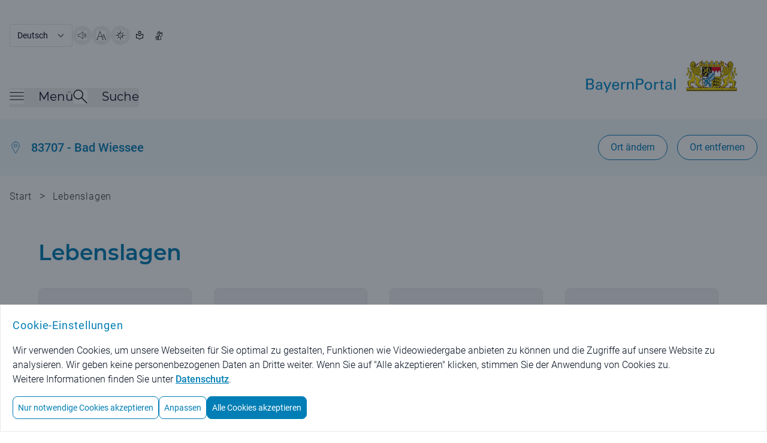

--- FILE ---
content_type: text/html;charset=UTF-8
request_url: https://www.bayernportal.de/suche/lebenslage/hierarchisch/buerger?plz=83707&behoerde=52108763506&gemeinde=339302258670
body_size: 10132
content:
<!doctype html>
<html lang="de" class="base-font-normal ">

    <head data-ctx="/" data-publish="false" data-captchaenabled="true" data-captchasitekey="FCMI1RH79MBGRHSQ" data-captchaendpoint="https://eu-api.friendlycaptcha.eu/api/v1/puzzle">
    <meta charset="utf-8">
    <meta name="viewport" content="width=device-width, initial-scale=1, shrink-to-fit=no">

    
    
        <meta name="robots" content="index">
        <meta name="robots" content="follow">
    
    
    <meta name="description" content="Verwaltung digital! Beschreibungen von Leistungen der staatlichen und kommunalen Verwaltungen mit Kontaktinformationen der zuständigen Behörde.">
    
    
    <meta property="og:image" content="/images/bayernportal.png" />
    <meta property="og:description" content="Verwaltung digital! Beschreibungen von Leistungen der staatlichen und kommunalen Verwaltungen mit Kontaktinformationen der zuständigen Behörde."/>
    <meta property="og:type" content="website" />
    <meta property="og:url" content="https://www.bayernportal.de/suche/lebenslage/hierarchisch/buerger">
    <meta name="twitter:card" content="summary_large_image">

    <link rel="icon" type="image/x-icon" href="/favicon.ico?ver=2" />
    
    
    
        <meta property="og:title" content="Lebenslagen - BayernPortal" />
        <title>Lebenslagen - BayernPortal</title>
        
        
    
    

    
        <link rel="preload" as="style" href="/styles/style.css?ver=8" />
        <link rel="stylesheet" href="/styles/style.css?ver=8" />
    

    
        <link rel="preload" as="style" href="/styles/bp.css?ver=10">
        <link rel="stylesheet" href="/styles/bp.css?ver=10">
    

    
        <link rel="preload" as="style" href="/styles/jquery-ui/style.ui.css?ver=2" type="text/css" media="screen">
        <link href="/styles/jquery-ui/style.ui.css?ver=2" rel="stylesheet" type="text/css" media="screen">
    
    
    
    

    <link rel="preload" as="font" href="/fonts/Montserrat-VariableFont_wght.ttf" type="font/ttf" crossorigin>
    <link rel="preload" as="font" href="/fonts/Roboto-Regular.ttf" type="font/ttf" crossorigin>
    <link rel="preload" as="font" href="/fonts/Roboto-Bold.ttf" type="font/ttf" crossorigin>
    <link rel="preload" as="font" href="/fonts/Roboto-Light.ttf" type="font/ttf" crossorigin>
    
    
        <link rel="preload" as="style" href="/fonts/Montserrat/Montserrat.css?family=Montserrat:wght@400;500;600&amp;display=swap">
        <link rel="stylesheet" href="/fonts/Montserrat/Montserrat.css?family=Montserrat:wght@400;500;600&amp;display=swap">
    
    
    <script type="text/javascript" src="/js/jquery-3.7.1.min.js" defer></script>
    <script type="text/javascript" src="/js/jquery-ui-1.14.1.min.js" defer></script>
    <script type="text/javascript" src="/js/i18n.js?ver=1" defer></script>
    
    <script src="/js/init.js?ver=2" defer></script>
    
    
        <link rel="stylesheet" href="/js/swiper/swiper-bundle.min.css?ver=11.2.6">
        <script src="/js/swiper/swiper-bundle.min.js?ver=11.2.6" defer></script>
    

    <script src="/js/bp.js?ver=6" defer></script>
    
        <script id="rs_req_Init" src="/js/readspeaker/webReader.js?pids=wr" defer></script>
        <script src="/js/readspeaker.js?ver=2" defer></script>
    

    <script src="/js/dialogs.js?ver=1" defer
        data-autoOpenLocDialog="false"></script>

    <script src="/js/modalDialog.js?ver=1" defer></script>
    <script src="/js/ariaUtils.js?ver=1" defer></script>

    
    
    
    
    
    
    
  </head>
    <body class="overflow-hidden has-dialog">
        
         <noscript>
             <div id="noscriptText" class="bg-grau-hintergrund p-5 text-center border">
                <h3 class="font-sans text-primary text-base md:text-lg font-normal tracking-wide">Hinweis: Bitte aktivieren Sie JavaScript in Ihrem Browser, um den vollen Funktionsumfang dieser Seite nutzen zu können!</h3>
              </div>  
        </noscript>
    
        
        <div class="overflow-hidden w-full h-full fixed top-0 left-0 z-50 p-5 bg-modal-overlay bg-opacity-50 hc:bg-opacity-80 items-center"></div>
    
        <div class="h-full bg-background">
            
                
        
        <header class="px-4 w-full flex flex-row justify-center bg-white" aria-label="Main Header">
          <div class="pt-4 md:pt-10 max-w-7xl flex flex-row flex-grow items-center justify-between bg-white">
            <div class="w-full flex flex-col">
              <div class="print:hidden w-full md:w-1/2 flex justify-start flex-row flex-wrap items-center align-middle gap-5">
                <form name="changeLanguage" action="#" method="get" class="form">
        <select class="submitFormChange w-auto border rounded font-language text-text md:text-sm text-xs font-normal tracking-oldr bg-white"
                name="locale" aria-label="Sprache auswählen">
            <option value="DE"
                    selected="selected" >Deutsch</option>
            <option value="EN" >English</option>
        </select>
        <input type="hidden" name="sprachwahl" value="true">
            
        
            <input type="hidden" name="plz" value="83707" />
        
            <input type="hidden" name="behoerde" value="52108763506" />
        
            <input type="hidden" name="gemeinde" value="339302258670" />
        
    </form>
                  <button type="button" data-tooltip="Seite vorlesen" aria-label="Seite vorlesen" accesskey="L"
                      class="readspeakerLauncher w-8 h-8 hover:border border-primary rounded-full relative speakerButton toolTipRight"
                      data-href="https://app-eu.readspeaker.com/cgi-bin/rsent?customerid=7994&amp;lang=de_de&amp;readid=mainContent&amp;url=https%3A%2F%2Fwww.bayernportal.de%2Fsuche%2Flebenslage%2Fhierarchisch%2Fbuerger%3Fplz%3D83707%26behoerde%3D52108763506%26gemeinde%3D339302258670"
                      data-readspeakertype="playerSmallHeader">
                      <img class="w-3.5 h-3.5 md:w-4 md:h-4 m-auto" src="/images/speaker-icon.svg" alt="">
                  </button>
                  <button type="button" data-tooltip="Große Schriftgröße" class="w-8 h-8 hover:border border-primary rounded-full relative fontButton toolTipRight"
                          aria-label="Große Schriftgröße">
                    <img class="w-3.5 h-3.5 md:w-4 md:h-4 m-auto" src="/images/fontsize-icon.svg" alt="">
                  </button>
                  <button type="button" data-tooltip="Hoher Kontrast" class="toggleContrast w-8 h-8 hover:border border-primary rounded-full relative contrastButton toolTipRight"
                     aria-label="Hoher Kontrast">
                    <img class="w-3.5 h-3.5 md:w-4 md:h-4 m-auto" src="/images/contrast-icon.svg" alt="">
                  </button>
                  <a href="/leichte-sprache?plz=83707&behoerde=52108763506&gemeinde=339302258670" data-tooltip="Leichte Sprache" class="w-8 h-8 flex hover:border hc:border border-primary rounded-full relative toolTipRight"
                     aria-label="Leichte Sprache">
                    <img class="w-3.5 h-3.5 md:w-4 md:h-4 m-auto" src="/images/simple-language.svg" alt="">
                  </a>
                  <a href="/gebaerdensprache?plz=83707&behoerde=52108763506&gemeinde=339302258670" data-tooltip="Gebärdensprache" class="w-8 h-8 flex hover:border hc:border border-primary rounded-full relative toolTipRight"
                     aria-label="BayernPortal in Gebärdensprache">
                    <img class="w-3.5 h-3.5 md:w-4 md:h-4 m-auto" src="/images/sign-language.svg" alt="">
                  </a>
              </div>
              <div id="playerSmallHeader"
                class="print:hidden rs_preserve rs_skip rs_addtools rs_splitbutton rs_exp mega_toggle"> </div>
              <div class="pt-1 md:pt-2 flex flex-row justify-between">
                <nav class="print:hidden flex flex-row items-end gap-x-10 md:gap-x-16 mb-3 md:mb-5" aria-label="Menü">
                  <button id="burgerMenuButton" type="button" class="toggleMenu min-w-8 h-8 grid align-middle items-center"
                    aria-expanded="false">
                    <span class="mb-2 flex flex-row items-center">
                      <img class="w-4 h-4 md:w-6 md:h-6 burgerMenuIcon" src="/images/menuicon-black.svg" alt="">
                      <span id="burgerMenuText" class="pl-6 font-menu text-text text-xl font-normal display-none md:block">Menü</span>
                    </span>
                  </button>
                  <div class="flex flex-row items-end gap-x-4">
                    <button id="searchToggleButton" type="button" class="toggleSearch min-w-8 h-8 grid align-middle items-center"
                      aria-expanded="false">
                      <span class="mb-2 flex flex-row items-center">
                        <img class="w-4 h-4 md:w-6 md:h-6 searchToggleIcon" src="/images/search-glass-icon.svg" alt="">
                        <span id="searchToggleText" class="pl-6 font-menu text-text text-xl font-normal display-none md:block">Suche</span>
                      </span>
                    </button>
                  </div>
                </nav>
                <a aria-label="Startseite Bayernportal" role="link" class="w-full md:w-1/2 flex justify-end mb-5 md:mb-8" href="/?plz=83707&behoerde=52108763506&gemeinde=339302258670">
                  <div class="md:flex">
                    <img class="object-scale md:w-[473px] w-[220px]" src="/images/Logo_BayernPortal.svg" alt="Logo Bayernportal">
                  </div>
                </a>
              </div>
            </div>
          </div>
        </header>
        

        
        <header id="stickyHeader" class="print:hidden px-4 pt-3 md:pt-6 pb-2 md:pb-6 flex-row justify-center top-0 z-10 sticky bg-white transition-all duration-500 display-none" aria-label="Sticky Header">
            <div class="max-w-7xl flex flex-row flex-grow justify-between items-center">
              <div class="flex flex-row flex-grow gap-x-7 md:gap-x-20">
                <button type="button" aria-label="Menü" class="toggleMenu w-8 h-8 grid align-middle items-center">
                  <img class="w-4 h-4 md:w-6 md:h-6 rounded burgerMenuIcon"  src="/images/menuicon.black.svg" alt="Burgermenu">
                </button>
                <button type="button" aria-label="Suche" class="toggleSearch w-8 h-8 grid align-middle items-center">
                    <img id="searchToggleIcon" alt="" class="w-4 h-4 md:w-6 md:h-6 searchToggleIcon" src="/images/search-glass-icon.svg">
                </button>
              </div>
              <div>
                <a aria-label="Startseite Bayernportal" href="/?plz=83707&behoerde=52108763506&gemeinde=339302258670">
                  <img class="object-scale w-[220px] max-w-[40vw]" src="/images/Logo_BayernPortal_stickyHeader.svg" alt="Logo BayernPortal, zurück zur Startseite">
                </a>
              </div>
            </div>
        </header>
    

        
        <div id="menuMainContent" role="main">
            <nav id="burgerMenuContent" hidden aria-label="Burger Menu" role="navigation">
    <div class="w-full px-4 pt-12 md:pt-20 pb-44 min-h-[1200px] bg-hellblau-menu flex justify-center">
      <div class="flex flex-row gap-x-5 w-full max-w-6xl">
        <div class="flex-grow">
            
            <div class="w-full flex justify-start">
              <h2 id="verwaltungsleistungen" class="font-menu font-medium text-xl md:text-2xl overflow-hidden text-primary">Verwaltungsleistungen</h2>
            </div>
            <ul class="flex flex-col md:grid md:grid-rows-3 md:grid-cols-3 md:grid-flow-col gap-x-10 pb-9 md:pb-14 border-b border-border-grau"
                aria-describedby="verwaltungsleistungen">
                <li class="col-span-1 pt-6 md:pt-9 font-sans text-base md:text-xl">
                    <h3>
                        <a href="/suche/lebenslage/hierarchisch/buerger?plz=83707&behoerde=52108763506&gemeinde=339302258670">Für Bürger</a>
                    </h3>
                </li>
                <li class="col-span-1 pt-6 md:pt-9 font-sans text-base md:text-xl">
                    <h3>
                        <a href="/suche/lebenslage/hierarchisch/unternehmer?plz=83707&behoerde=52108763506&gemeinde=339302258670">Für Unternehmen</a>
                    </h3>
                </li>
                <li class="col-span-1 pt-6 md:pt-9 font-sans text-base md:text-xl">
                    <h3>
                        <a href="/suche/lebenslage/hierarchisch/verwaltung?plz=83707&behoerde=52108763506&gemeinde=339302258670">Für Verwaltungen</a>
                    </h3>
                </li>
                <li class="col-span-1 pt-6 md:pt-9 font-sans text-base md:text-xl">
                    <h3>
                        <a href="/suche/leistung/alphabetisch?plz=83707&behoerde=52108763506&gemeinde=339302258670">Alle Leistungen</a>
                    </h3>
                </li>
                <li class="col-span-1 row-span-2 pt-6 md:pt-9 font-sans text-base md:text-xl">
                    <h3>
                        <a href="/suche/onlineservice/alphabetisch?plz=83707&behoerde=52108763506&gemeinde=339302258670">Alle Online-Verfahren</a>
                    </h3>
                </li>
                <li class="col-span-1 row-span-3 pt-6 md:pt-9 font-sans text-base md:text-xl">
                    <h3>
                        <a href="/dokumente/foerdernavi?plz=83707&behoerde=52108763506&gemeinde=339302258670" aria-label="Fördernavi">Fördernavi</a>
                    </h3>
                </li>
            </ul>

            
            <div class="pt-9 md:pt-14 w-full flex justify-start">
              <h2 id="behoerdeninformationen" class="font-menu font-medium text-xl md:text-2xl text-primary">Behördeninformationen</h2>
            </div>
            <ul class="flex flex-col md:grid md:grid-rows-1 md:grid-cols-3 md:grid-flow-col gap-x-10 pb-9 md:pb-14 border-b border-border-grau"
                aria-describedby="behoerdeninformationen">
                <li class="col-span-1 pt-6 md:pt-9 font-sans text-base md:text-xl">
                    <h3>
                        <a href="/dokumente/ort/52108763506?plz=83707&amp;behoerde=52108763506&amp;gemeinde=339302258670"
                             aria-label="Behörden für Ihren Ort">Behörden für Ihren Ort</a>
                    </h3>
                </li>
                <li class="col-span-1 pt-6 md:pt-9 font-sans text-base md:text-xl">
                    <h3>
                        <a href="/suche/behoerde?plz=83707&behoerde=52108763506&gemeinde=339302258670" aria-label="Alle Behörden">Alle Behörden</a>
                    </h3>
                </li>
            </ul>
            
            
            <div class="pt-9 md:pt-14 w-full flex justify-start">
              <h2 id="nutzerkonten" class="font-menu font-medium text-xl md:text-2xl text-primary">Nutzerkonten</h2>
            </div>
            <ul class="flex flex-col md:grid md:grid-rows-1 md:grid-cols-3 md:grid-flow-col gap-x-10 pb-9 md:pb-14 border-b border-border-grau"
                aria-describedby="nutzerkonten">
                <li class="col-span-1 pt-6 md:pt-9 font-sans text-base md:text-xl">
                    <h3>
                        <a href="https://id.bayernportal.de" title="Weiterleitung zur BayernID, öffnet eine neue Seite" target="_blank"
                             rel="noopener" aria-label="Weiterleitung zur BayernID, öffnet eine neue Seite">BayernID (Bürgerkonto)</a>
                    </h3>
                </li>
                <li class="col-span-1 pt-6 md:pt-9 font-sans text-base md:text-xl">
                    <h3>
                        <a href="https://mein-unternehmenskonto.de/mup/start" title="Weiterleitung zum Unternehmenskonto, öffnet eine neue Seite" target="_blank"
                             rel="noopener"
                             aria-label="Weiterleitung zum Unternehmenskonto, öffnet eine neue Seite">Mein Unternehmenskonto</a>
                    </h3>
                </li>
            </ul>

            
            <div class="pt-9 md:pt-14 w-full flex justify-start">
              <h2 id="hilfe" class="font-menu font-medium text-xl md:text-2xl text-primary">Hilfe</h2>
            </div>
            <ul class="flex flex-col md:grid md:grid-rows-1 md:grid-cols-3 md:grid-flow-col gap-x-10 pb-9 md:pb-14 border-b border-border-grau"
                aria-describedby="hilfe">
                <li class="col-span-1 pt-6 md:pt-9 font-sans text-base md:text-xl">
                    <h3>
                        <a href="/hilfe?plz=83707&behoerde=52108763506&gemeinde=339302258670" aria-label="Fragen und Antworten">Fragen und Antworten</a>
                    </h3>
                </li>
                <li class="col-span-1 pt-6 md:pt-9 font-sans text-base md:text-xl">
                    <h3>
                        <a href="/videos?plz=83707&behoerde=52108763506&gemeinde=339302258670" aria-label="Erklärvideos">Erklärvideos</a>
                    </h3>
                </li>
            </ul> 
        </div>
        
        <button type="button"
            class="toggleMenu bg-white rounded-lg min-w-8 w-8 h-8 hover:bg-primary hover:cursor-pointer tint-white-hover border border-primary flex justify-center items-center"
            aria-label="Schließen">
            <span class="w-full h-full relative flex justify-center items-center">
                <img class="w-4 h-4 tint-primary" src="/images/schliessen-black.svg" alt="Burgermenü schließen">
            </span>
        </button>
      </div>
    </div>
  </nav>
            <div id="searchBox" hidden role="searchbox" aria-label="Suche">
        <form id="mainSearch" action="/xsuche" method="get">
            <div class="w-full flex px-4 pt-12 md:pt-20 pb-44 min-h-[450px] bg-hellblau-menu justify-center">
            
        <input type="hidden" name="plz" value="83707" />
        <input type="hidden" name="behoerde" value="52108763506" />
        <input type="hidden" name="gemeinde" value="339302258670" />
    
                <div class="flex flex-row gap-x-5 w-full max-w-6xl">
                    <div class="w-full flex-grow justify-start items-center">
                        <div class="flex flex-row justify-center items-center w-full max-w-6xl rounded-l-xl rounded-r-xl focusContainer floatingLabelContainer">
                            <label for="autoComplete" class="floatingLabel labelOutside absolute top-5 left-3 text-base md:text-xl">Was suchen Sie?</label>
                            <input id="autoComplete" class="inputInDialog w-full flex-shrink h-16 p-5 rounded-l-xl text-base md:text-xl rounded-r-none" type="text"
                                name="q" aria-label="Suchbegriff eingeben" role="searchbox">
                            <button id="headerSucheStarten" type="submit" aria-label="Suche starten"
                                class="rounded-r-xl tint-primary-hover hover:bg-white hover:cursor-pointer border hover:border-primary bg-primary min-w-8 w-16 h-16">
                                  <span class="w-full h-full flex justify-center items-center">
                                    <img class="w-4 h-4 md:w-6 md:h-6 max-h-full tint-white" src="/images/search-glass.svg" alt="">
                                  </span>
                            </button>
                        </div>
                    </div>
                    <button type="button"
                        class="toggleSearch bg-white rounded-lg min-w-8 w-8 h-8 hover:bg-primary hover:cursor-pointer tint-white-hover border border-primary flex justify-center items-center"
                        aria-label="Schließen">
                        <span class="w-full h-full relative flex justify-center items-center">
                            <img class="w-4 h-4 tint-primary" src="/images/schliessen-black.svg" alt="Suche schließen">
                        </span>
                    </button>
                </div>
            </div>
        </form>
    </div>
        </div>

    
            

            <div id="mainContent" class="relative" role="main">
                
                
                    
    
        
        <div class="locationBanner bg-hellblau-menu py-3.5 md:py-3.5 px-4 flex flex-row justify-center" id="loc-selected-banner">
          <div class="justify-between py-3 max-w-7xl flex flex-col md:flex-row flex-grow items-start md:items-center">
            <div class="flex justify-between w-full md:w-auto">
              <div class="flex space-x-4 items-center">
                <img alt="" class="w-5 h-6" src="/images/ortsauswahl.svg">
                <a class="hover:underline decoration-primary text-primary text-sm md:text-xl font-rob-medium "
                   href="/dokumente/ort/52108763506?plz=83707&amp;behoerde=52108763506&amp;gemeinde=339302258670"
                   aria-label="Behörden für Ihren Ort">83707 - Bad Wiessee</a>
              </div>
                <div class="rs_skip_always print:hidden flex space-x-4 ml-8 md:ml-0 items-center justify-end md:display-none">
                  <button class="h-10 w-10" id="ortswahlButton" type="button">
                      <span aria-label="Ortswahl Buttons anzeigen" class="openLocButton custom-loc-accordeon-mobile h-3 w-3" id="open-loc-acc" ></span>
                  </button>
                </div>
              </div>
              <div class="print:hidden flex space-x-4 ml-8 md:ml-0 justify-end">
                  <button class="locationSearch display-none md:block border-primary border bg-white rounded-full text-sm md:text-base text-primary font-paragraph py-1 md:py-2 px-4 md:px-5 hover:text-white hover:bg-primary"
                    id="loc-change-bt"
                    type="button">Ort ändern</button>
                  <a class="h-full display-none border-primary border bg-white rounded-full text-sm text-primary hover:text-white hover:bg-primary py-1 md:py-2 px-4 md:px-5 md:block" id="loc-del-bt" href="/suche/lebenslage/hierarchisch/buerger?localize=false">
                      <div class="flex items-center content-center h-full md:text-base font-paragraph">Ort entfernen</div>
                  </a>
              </div>
          </div>
        </div>
        
        
        

        
        <div class="display-none rs_skip_always" id="location-search"
            title="Bitte wählen Sie einen Ort aus!">
            <div>
                <p class="flex justify-between items-center content-center mx-1">Um ortsspezifische Informationen zu erhalten, wählen Sie bitte einen Ort:</p>
                <form action="/lokalisierung" id="localizationInputForm" method="post">
                    
                    <div class="mx-1" id="locationSearchBox">
                      <div class="w-full flex flex-row justify-center items-center mt-10 mb-3 home floatingLabelContainer">
                        <input name="locationAutocompleteSelectedValue" type="hidden" />
                        <input name="redirectToVorOrtOnLocalization" type="hidden" value="false" />
                        <input name="pfad" type="hidden" value="/suche/lebenslage/hierarchisch/buerger" />
                        <label class="floatingLabel labelOutside absolute left-12 top-2 text-base" for="localizationInputField">PLZ oder Ort / Ortsteil eingeben</label>
                        <input autocapitalize="off"
                            autocomplete="off" class="pl-12 w-full h-10 p-4 border-primary border-solid border rounded-l-xl rounded-r-xl" dir="ltr" id="localizationInputField" maxlength="2048"
                            name="location" spellcheck="false" type="text" value="">
                      </div>
                    </div>
                    
                    <div class="flex justify-between flex-col">
                    
                      <button class="m-auto text-white bg-primary hover:bg-white border hover:border-primary hover:border-solid hover:text-primary hover:cursor-pointer font-base rounded-3xl text-base md:text-lg px-5 py-2.5 mt-6 text-center" aria-label="Ortsauswahl übernehmen"
                        type="submit">Ortsauswahl übernehmen</button>
                      <button class="locDialogClose link text-sm md:text-base text-primary hover:underline m-auto mt-4 mb-2 font-bold" aria-label="Gewählten Ort beibehalten"
                        data-isLocalizationPresent="true"
                        type="button">Gewählten Ort beibehalten</button>

                    </div>
                </form>
            </div>
        </div>
    
                
                

                
                
                    <div class="print:hidden px-4 pb-8 md:pb-10 flex flex-row justify-center">
        <div class="flex-1 breadcrumbs md:max-w-7xl py-3 md:py-5 text-xs md:text-base text-light-text font-rob-light tracking-wide">
            <a href="/?plz=83707&behoerde=52108763506&gemeinde=339302258670" class="hover:underline md:inline" >Start</a>
            <span class="px-2 md:text-basebig md:inline rs_skip_always"> &gt; </span>
            
            
                
                <a href="/suche/lebenslage/hierarchisch/buerger?plz=83707&behoerde=52108763506&gemeinde=339302258670" class="hover:underline md:inline inline">Lebenslagen</a>
                
            
        </div>
    </div>
                

                
        <div id="pageTitle" class="w-full px-3 pb-10 md:pb-10 flex flex-row justify-center">
            <div class="flex flex-col flex-grow max-w-6xl">
                
                    <div class="flex gap-y-4 md:gap-y-9 max-w-6xl align-center flex-col">
                        
                        <div class="flex flex-col">
                            <h1 class="flex flex-row h-full md:items-center break-normal">Lebenslagen</h1>
                            
                        </div>
                        
                    </div>
                
                
            </div>
        </div>
    

                
                
      <div class="w-full px-3 pb-32 md:pb-56 flex justify-center">
        <div class="w-full max-w-6xl flex flex-col">
          <div class="flex justify-center">
            <ul class="w-auto break-words grid grid-cols-2 sm:grid-cols-3 md:grid-cols-4 gap-x-4 gap-y-2 md:gap-x-5 md:gap-y-5 lg:flex-grow">
              <li class="flex xl:flex-grow">
                <a href="/dokumente/lebenslage/781142333177167?plz=83707&behoerde=52108763506&gemeinde=339302258670" aria-label="Geburt"
                    class="px-4 lg:px-6 py-6 md:pt-8 md:pb-11 w-40 h-40 md:w-44 md:h-44 lg:w-64 lg:h-60 rounded-lg bg-grau-hintergrund border border-border-grau">
                  <article class="w-full h-full flex flex-grow flex-col justify-between" aria-hidden="true">
                    <img src="/bilder/8419237152686" class="w-6 h-6 md:w-10 md:h-10" alt="">
                    <h2 class="break-words font-sans text-text text-base lg:text-lg font-normal tracking-custombase">Geburt</h2>
                  </article>
                </a>
              </li>
              <li class="flex xl:flex-grow">
                <a href="/dokumente/lebenslage/782820110877167?plz=83707&behoerde=52108763506&gemeinde=339302258670" aria-label="Kinderbetreuung"
                    class="px-4 lg:px-6 py-6 md:pt-8 md:pb-11 w-40 h-40 md:w-44 md:h-44 lg:w-64 lg:h-60 rounded-lg bg-grau-hintergrund border border-border-grau">
                  <article class="w-full h-full flex flex-grow flex-col justify-between" aria-hidden="true">
                    <img src="/bilder/8033348281686" class="w-6 h-6 md:w-10 md:h-10" alt="">
                    <h2 class="break-words font-sans text-text text-base lg:text-lg font-normal tracking-custombase">Kinderbetreuung</h2>
                  </article>
                </a>
              </li>
              <li class="flex xl:flex-grow">
                <a href="/dokumente/lebenslage/784497888577167?plz=83707&behoerde=52108763506&gemeinde=339302258670" aria-label="Schule"
                    class="px-4 lg:px-6 py-6 md:pt-8 md:pb-11 w-40 h-40 md:w-44 md:h-44 lg:w-64 lg:h-60 rounded-lg bg-grau-hintergrund border border-border-grau">
                  <article class="w-full h-full flex flex-grow flex-col justify-between" aria-hidden="true">
                    <img src="/bilder/8738014915686" class="w-6 h-6 md:w-10 md:h-10" alt="">
                    <h2 class="break-words font-sans text-text text-base lg:text-lg font-normal tracking-custombase">Schule</h2>
                  </article>
                </a>
              </li>
              <li class="flex xl:flex-grow">
                <a href="/dokumente/lebenslage/786175666277167?plz=83707&behoerde=52108763506&gemeinde=339302258670" aria-label="Jugend"
                    class="px-4 lg:px-6 py-6 md:pt-8 md:pb-11 w-40 h-40 md:w-44 md:h-44 lg:w-64 lg:h-60 rounded-lg bg-grau-hintergrund border border-border-grau">
                  <article class="w-full h-full flex flex-grow flex-col justify-between" aria-hidden="true">
                    <img src="/bilder/8385681598686" class="w-6 h-6 md:w-10 md:h-10" alt="">
                    <h2 class="break-words font-sans text-text text-base lg:text-lg font-normal tracking-custombase">Jugend</h2>
                  </article>
                </a>
              </li>
              <li class="flex xl:flex-grow">
                <a href="/dokumente/lebenslage/787853443977167?plz=83707&behoerde=52108763506&gemeinde=339302258670" aria-label="Berufsausbildung"
                    class="px-4 lg:px-6 py-6 md:pt-8 md:pb-11 w-40 h-40 md:w-44 md:h-44 lg:w-64 lg:h-60 rounded-lg bg-grau-hintergrund border border-border-grau">
                  <article class="w-full h-full flex flex-grow flex-col justify-between" aria-hidden="true">
                    <img src="/bilder/8687681584686" class="w-6 h-6 md:w-10 md:h-10" alt="">
                    <h2 class="break-words font-sans text-text text-base lg:text-lg font-normal tracking-custombase">Berufsausbildung</h2>
                  </article>
                </a>
              </li>
              <li class="flex xl:flex-grow">
                <a href="/dokumente/lebenslage/791208999377167?plz=83707&behoerde=52108763506&gemeinde=339302258670" aria-label="Freiwilligendienste"
                    class="px-4 lg:px-6 py-6 md:pt-8 md:pb-11 w-40 h-40 md:w-44 md:h-44 lg:w-64 lg:h-60 rounded-lg bg-grau-hintergrund border border-border-grau">
                  <article class="w-full h-full flex flex-grow flex-col justify-between" aria-hidden="true">
                    <img src="/bilder/7681014964686" class="w-6 h-6 md:w-10 md:h-10" alt="">
                    <h2 class="break-words font-sans text-text text-base lg:text-lg font-normal tracking-custombase">Freiwilligendienste</h2>
                  </article>
                </a>
              </li>
              <li class="flex xl:flex-grow">
                <a href="/dokumente/lebenslage/792886777077167?plz=83707&behoerde=52108763506&gemeinde=339302258670" aria-label="Studium"
                    class="px-4 lg:px-6 py-6 md:pt-8 md:pb-11 w-40 h-40 md:w-44 md:h-44 lg:w-64 lg:h-60 rounded-lg bg-grau-hintergrund border border-border-grau">
                  <article class="w-full h-full flex flex-grow flex-col justify-between" aria-hidden="true">
                    <img src="/bilder/8536681591686" class="w-6 h-6 md:w-10 md:h-10" alt="">
                    <h2 class="break-words font-sans text-text text-base lg:text-lg font-normal tracking-custombase">Studium</h2>
                  </article>
                </a>
              </li>
              <li class="flex xl:flex-grow">
                <a href="/dokumente/lebenslage/794564554777167?plz=83707&behoerde=52108763506&gemeinde=339302258670" aria-label="Arbeit und Beruf"
                    class="px-4 lg:px-6 py-6 md:pt-8 md:pb-11 w-40 h-40 md:w-44 md:h-44 lg:w-64 lg:h-60 rounded-lg bg-grau-hintergrund border border-border-grau">
                  <article class="w-full h-full flex flex-grow flex-col justify-between" aria-hidden="true">
                    <img src="/bilder/7748126072686" class="w-6 h-6 md:w-10 md:h-10" alt="">
                    <h2 class="break-words font-sans text-text text-base lg:text-lg font-normal tracking-custombase">Arbeit und Beruf</h2>
                  </article>
                </a>
              </li>
              <li class="flex xl:flex-grow">
                <a href="/dokumente/lebenslage/796242332477167?plz=83707&behoerde=52108763506&gemeinde=339302258670" aria-label="Umzug"
                    class="px-4 lg:px-6 py-6 md:pt-8 md:pb-11 w-40 h-40 md:w-44 md:h-44 lg:w-64 lg:h-60 rounded-lg bg-grau-hintergrund border border-border-grau">
                  <article class="w-full h-full flex flex-grow flex-col justify-between" aria-hidden="true">
                    <img src="/bilder/8587014922686" class="w-6 h-6 md:w-10 md:h-10" alt="">
                    <h2 class="break-words font-sans text-text text-base lg:text-lg font-normal tracking-custombase">Umzug</h2>
                  </article>
                </a>
              </li>
              <li class="flex xl:flex-grow">
                <a href="/dokumente/lebenslage/797920110177167?plz=83707&behoerde=52108763506&gemeinde=339302258670" aria-label="Wohnen"
                    class="px-4 lg:px-6 py-6 md:pt-8 md:pb-11 w-40 h-40 md:w-44 md:h-44 lg:w-64 lg:h-60 rounded-lg bg-grau-hintergrund border border-border-grau">
                  <article class="w-full h-full flex flex-grow flex-col justify-between" aria-hidden="true">
                    <img src="/bilder/8704459361686" class="w-6 h-6 md:w-10 md:h-10" alt="">
                    <h2 class="break-words font-sans text-text text-base lg:text-lg font-normal tracking-custombase">Wohnen</h2>
                  </article>
                </a>
              </li>
              <li class="flex xl:flex-grow">
                <a href="/dokumente/lebenslage/799597887877167?plz=83707&behoerde=52108763506&gemeinde=339302258670" aria-label="Bauen"
                    class="px-4 lg:px-6 py-6 md:pt-8 md:pb-11 w-40 h-40 md:w-44 md:h-44 lg:w-64 lg:h-60 rounded-lg bg-grau-hintergrund border border-border-grau">
                  <article class="w-full h-full flex flex-grow flex-col justify-between" aria-hidden="true">
                    <img src="/bilder/7932681619686" class="w-6 h-6 md:w-10 md:h-10" alt="">
                    <h2 class="break-words font-sans text-text text-base lg:text-lg font-normal tracking-custombase">Bauen</h2>
                  </article>
                </a>
              </li>
              <li class="flex xl:flex-grow">
                <a href="/dokumente/lebenslage/801275665577167?plz=83707&behoerde=52108763506&gemeinde=339302258670" aria-label="Kirchen und Religion"
                    class="px-4 lg:px-6 py-6 md:pt-8 md:pb-11 w-40 h-40 md:w-44 md:h-44 lg:w-64 lg:h-60 rounded-lg bg-grau-hintergrund border border-border-grau">
                  <article class="w-full h-full flex flex-grow flex-col justify-between" aria-hidden="true">
                    <img src="/bilder/8251459382686" class="w-6 h-6 md:w-10 md:h-10" alt="">
                    <h2 class="break-words font-sans text-text text-base lg:text-lg font-normal tracking-custombase">Kirchen und Religion</h2>
                  </article>
                </a>
              </li>
              <li class="flex xl:flex-grow">
                <a href="/dokumente/lebenslage/802953443277167?plz=83707&behoerde=52108763506&gemeinde=339302258670" aria-label="Familie und Partnerschaften"
                    class="px-4 lg:px-6 py-6 md:pt-8 md:pb-11 w-40 h-40 md:w-44 md:h-44 lg:w-64 lg:h-60 rounded-lg bg-grau-hintergrund border border-border-grau">
                  <article class="w-full h-full flex flex-grow flex-col justify-between" aria-hidden="true">
                    <img src="/bilder/7597126079686" class="w-6 h-6 md:w-10 md:h-10" alt="">
                    <h2 class="break-words font-sans text-text text-base lg:text-lg font-normal tracking-custombase">Familie und Partnerschaften</h2>
                  </article>
                </a>
              </li>
              <li class="flex xl:flex-grow">
                <a href="/dokumente/lebenslage/804631220977167?plz=83707&behoerde=52108763506&gemeinde=339302258670" aria-label="Heirat"
                    class="px-4 lg:px-6 py-6 md:pt-8 md:pb-11 w-40 h-40 md:w-44 md:h-44 lg:w-64 lg:h-60 rounded-lg bg-grau-hintergrund border border-border-grau">
                  <article class="w-full h-full flex flex-grow flex-col justify-between" aria-hidden="true">
                    <img src="/bilder/7949459396686" class="w-6 h-6 md:w-10 md:h-10" alt="">
                    <h2 class="break-words font-sans text-text text-base lg:text-lg font-normal tracking-custombase">Heirat</h2>
                  </article>
                </a>
              </li>
              <li class="flex xl:flex-grow">
                <a href="/dokumente/lebenslage/806308998677167?plz=83707&behoerde=52108763506&gemeinde=339302258670" aria-label="Mobilität"
                    class="px-4 lg:px-6 py-6 md:pt-8 md:pb-11 w-40 h-40 md:w-44 md:h-44 lg:w-64 lg:h-60 rounded-lg bg-grau-hintergrund border border-border-grau">
                  <article class="w-full h-full flex flex-grow flex-col justify-between" aria-hidden="true">
                    <img src="/bilder/8100459389686" class="w-6 h-6 md:w-10 md:h-10" alt="">
                    <h2 class="break-words font-sans text-text text-base lg:text-lg font-normal tracking-custombase">Mobilität</h2>
                  </article>
                </a>
              </li>
              <li class="flex xl:flex-grow">
                <a href="/dokumente/lebenslage/807986776377167?plz=83707&behoerde=52108763506&gemeinde=339302258670" aria-label="Reisen"
                    class="px-4 lg:px-6 py-6 md:pt-8 md:pb-11 w-40 h-40 md:w-44 md:h-44 lg:w-64 lg:h-60 rounded-lg bg-grau-hintergrund border border-border-grau">
                  <article class="w-full h-full flex flex-grow flex-col justify-between" aria-hidden="true">
                    <img src="/bilder/8234681605686" class="w-6 h-6 md:w-10 md:h-10" alt="">
                    <h2 class="break-words font-sans text-text text-base lg:text-lg font-normal tracking-custombase">Reisen</h2>
                  </article>
                </a>
              </li>
              <li class="flex xl:flex-grow">
                <a href="/dokumente/lebenslage/809664554077167?plz=83707&behoerde=52108763506&gemeinde=339302258670" aria-label="Ausweise und Dokumente"
                    class="px-4 lg:px-6 py-6 md:pt-8 md:pb-11 w-40 h-40 md:w-44 md:h-44 lg:w-64 lg:h-60 rounded-lg bg-grau-hintergrund border border-border-grau">
                  <article class="w-full h-full flex flex-grow flex-col justify-between" aria-hidden="true">
                    <img src="/bilder/7832014957686" class="w-6 h-6 md:w-10 md:h-10" alt="">
                    <h2 class="break-words font-sans text-text text-base lg:text-lg font-normal tracking-custombase">Ausweise und Dokumente</h2>
                  </article>
                </a>
              </li>
              <li class="flex xl:flex-grow">
                <a href="/dokumente/lebenslage/811342331777167?plz=83707&behoerde=52108763506&gemeinde=339302258670" aria-label="Tiere"
                    class="px-4 lg:px-6 py-6 md:pt-8 md:pb-11 w-40 h-40 md:w-44 md:h-44 lg:w-64 lg:h-60 rounded-lg bg-grau-hintergrund border border-border-grau">
                  <article class="w-full h-full flex flex-grow flex-col justify-between" aria-hidden="true">
                    <img src="/bilder/8553459368686" class="w-6 h-6 md:w-10 md:h-10" alt="">
                    <h2 class="break-words font-sans text-text text-base lg:text-lg font-normal tracking-custombase">Tiere</h2>
                  </article>
                </a>
              </li>
              <li class="flex xl:flex-grow">
                <a href="/dokumente/lebenslage/781135333177318?plz=83707&behoerde=52108763506&gemeinde=339302258670" aria-label="Kultur und Freizeit"
                    class="px-4 lg:px-6 py-6 md:pt-8 md:pb-11 w-40 h-40 md:w-44 md:h-44 lg:w-64 lg:h-60 rounded-lg bg-grau-hintergrund border border-border-grau">
                  <article class="w-full h-full flex flex-grow flex-col justify-between" aria-hidden="true">
                    <img src="/bilder/8050126058686" class="w-6 h-6 md:w-10 md:h-10" alt="">
                    <h2 class="break-words font-sans text-text text-base lg:text-lg font-normal tracking-custombase">Kultur und Freizeit</h2>
                  </article>
                </a>
              </li>
              <li class="flex xl:flex-grow">
                <a href="/dokumente/lebenslage/784490888577318?plz=83707&behoerde=52108763506&gemeinde=339302258670" aria-label="Natur und Umwelt"
                    class="px-4 lg:px-6 py-6 md:pt-8 md:pb-11 w-40 h-40 md:w-44 md:h-44 lg:w-64 lg:h-60 rounded-lg bg-grau-hintergrund border border-border-grau">
                  <article class="w-full h-full flex flex-grow flex-col justify-between" aria-hidden="true">
                    <img src="/bilder/8117237166686" class="w-6 h-6 md:w-10 md:h-10" alt="">
                    <h2 class="break-words font-sans text-text text-base lg:text-lg font-normal tracking-custombase">Natur und Umwelt</h2>
                  </article>
                </a>
              </li>
              <li class="flex xl:flex-grow">
                <a href="/dokumente/lebenslage/813020109477167?plz=83707&behoerde=52108763506&gemeinde=339302258670" aria-label="Waren und Dienstleistungen"
                    class="px-4 lg:px-6 py-6 md:pt-8 md:pb-11 w-40 h-40 md:w-44 md:h-44 lg:w-64 lg:h-60 rounded-lg bg-grau-hintergrund border border-border-grau">
                  <article class="w-full h-full flex flex-grow flex-col justify-between" aria-hidden="true">
                    <img src="/bilder/8016570504686" class="w-6 h-6 md:w-10 md:h-10" alt="">
                    <h2 class="break-words font-sans text-text text-base lg:text-lg font-normal tracking-custombase">Waren und Dienstleistungen</h2>
                  </article>
                </a>
              </li>
              <li class="flex xl:flex-grow">
                <a href="/dokumente/lebenslage/782813110877318?plz=83707&behoerde=52108763506&gemeinde=339302258670" aria-label="Auskünfte und Informationen"
                    class="px-4 lg:px-6 py-6 md:pt-8 md:pb-11 w-40 h-40 md:w-44 md:h-44 lg:w-64 lg:h-60 rounded-lg bg-grau-hintergrund border border-border-grau">
                  <article class="w-full h-full flex flex-grow flex-col justify-between" aria-hidden="true">
                    <img src="/bilder/8301792713686" class="w-6 h-6 md:w-10 md:h-10" alt="">
                    <h2 class="break-words font-sans text-text text-base lg:text-lg font-normal tracking-custombase">Auskünfte und Informationen</h2>
                  </article>
                </a>
              </li>
              <li class="flex xl:flex-grow">
                <a href="/dokumente/lebenslage/814697887177167?plz=83707&behoerde=52108763506&gemeinde=339302258670" aria-label="Steuern und Abgaben"
                    class="px-4 lg:px-6 py-6 md:pt-8 md:pb-11 w-40 h-40 md:w-44 md:h-44 lg:w-64 lg:h-60 rounded-lg bg-grau-hintergrund border border-border-grau">
                  <article class="w-full h-full flex flex-grow flex-col justify-between" aria-hidden="true">
                    <img src="/bilder/8486348260686" class="w-6 h-6 md:w-10 md:h-10" alt="">
                    <h2 class="break-words font-sans text-text text-base lg:text-lg font-normal tracking-custombase">Steuern und Abgaben</h2>
                  </article>
                </a>
              </li>
              <li class="flex xl:flex-grow">
                <a href="/dokumente/lebenslage/816375664877167?plz=83707&behoerde=52108763506&gemeinde=339302258670" aria-label="Gesellschaft und Politik"
                    class="px-4 lg:px-6 py-6 md:pt-8 md:pb-11 w-40 h-40 md:w-44 md:h-44 lg:w-64 lg:h-60 rounded-lg bg-grau-hintergrund border border-border-grau">
                  <article class="w-full h-full flex flex-grow flex-col justify-between" aria-hidden="true">
                    <img src="/bilder/8436014929686" class="w-6 h-6 md:w-10 md:h-10" alt="">
                    <h2 class="break-words font-sans text-text text-base lg:text-lg font-normal tracking-custombase">Gesellschaft und Politik</h2>
                  </article>
                </a>
              </li>
              <li class="flex xl:flex-grow">
                <a href="/dokumente/lebenslage/818053442577167?plz=83707&behoerde=52108763506&gemeinde=339302258670" aria-label="Sicherheit"
                    class="px-4 lg:px-6 py-6 md:pt-8 md:pb-11 w-40 h-40 md:w-44 md:h-44 lg:w-64 lg:h-60 rounded-lg bg-grau-hintergrund border border-border-grau">
                  <article class="w-full h-full flex flex-grow flex-col justify-between" aria-hidden="true">
                    <img src="/bilder/8754792692686" class="w-6 h-6 md:w-10 md:h-10" alt="">
                    <h2 class="break-words font-sans text-text text-base lg:text-lg font-normal tracking-custombase">Sicherheit</h2>
                  </article>
                </a>
              </li>
              <li class="flex xl:flex-grow">
                <a href="/dokumente/lebenslage/819731220277167?plz=83707&behoerde=52108763506&gemeinde=339302258670" aria-label="Notlagen- und Opferhilfen"
                    class="px-4 lg:px-6 py-6 md:pt-8 md:pb-11 w-40 h-40 md:w-44 md:h-44 lg:w-64 lg:h-60 rounded-lg bg-grau-hintergrund border border-border-grau">
                  <article class="w-full h-full flex flex-grow flex-col justify-between" aria-hidden="true">
                    <img src="/bilder/8134014943686" class="w-6 h-6 md:w-10 md:h-10" alt="">
                    <h2 class="break-words font-sans text-text text-base lg:text-lg font-normal tracking-custombase">Notlagen- und Opferhilfen</h2>
                  </article>
                </a>
              </li>
              <li class="flex xl:flex-grow">
                <a href="/dokumente/lebenslage/821408997977167?plz=83707&behoerde=52108763506&gemeinde=339302258670" aria-label="Gesundheit und Vorsorge"
                    class="px-4 lg:px-6 py-6 md:pt-8 md:pb-11 w-40 h-40 md:w-44 md:h-44 lg:w-64 lg:h-60 rounded-lg bg-grau-hintergrund border border-border-grau">
                  <article class="w-full h-full flex flex-grow flex-col justify-between" aria-hidden="true">
                    <img src="/bilder/8452792706686" class="w-6 h-6 md:w-10 md:h-10" alt="">
                    <h2 class="break-words font-sans text-text text-base lg:text-lg font-normal tracking-custombase">Gesundheit und Vorsorge</h2>
                  </article>
                </a>
              </li>
              <li class="flex xl:flex-grow">
                <a href="/dokumente/lebenslage/823086775677167?plz=83707&behoerde=52108763506&gemeinde=339302258670" aria-label="Leben mit Behinderung"
                    class="px-4 lg:px-6 py-6 md:pt-8 md:pb-11 w-40 h-40 md:w-44 md:h-44 lg:w-64 lg:h-60 rounded-lg bg-grau-hintergrund border border-border-grau">
                  <article class="w-full h-full flex flex-grow flex-col justify-between" aria-hidden="true">
                    <img src="/bilder/7848792734686" class="w-6 h-6 md:w-10 md:h-10" alt="">
                    <h2 class="break-words font-sans text-text text-base lg:text-lg font-normal tracking-custombase">Leben mit Behinderung</h2>
                  </article>
                </a>
              </li>
              <li class="flex xl:flex-grow">
                <a href="/dokumente/lebenslage/824764553377167?plz=83707&behoerde=52108763506&gemeinde=339302258670" aria-label="Ruhestand"
                    class="px-4 lg:px-6 py-6 md:pt-8 md:pb-11 w-40 h-40 md:w-44 md:h-44 lg:w-64 lg:h-60 rounded-lg bg-grau-hintergrund border border-border-grau">
                  <article class="w-full h-full flex flex-grow flex-col justify-between" aria-hidden="true">
                    <img src="/bilder/8268237159686" class="w-6 h-6 md:w-10 md:h-10" alt="">
                    <h2 class="break-words font-sans text-text text-base lg:text-lg font-normal tracking-custombase">Ruhestand</h2>
                  </article>
                </a>
              </li>
              <li class="flex xl:flex-grow">
                <a href="/dokumente/lebenslage/826442331077167?plz=83707&behoerde=52108763506&gemeinde=339302258670" aria-label="Erbschaft und Testament"
                    class="px-4 lg:px-6 py-6 md:pt-8 md:pb-11 w-40 h-40 md:w-44 md:h-44 lg:w-64 lg:h-60 rounded-lg bg-grau-hintergrund border border-border-grau">
                  <article class="w-full h-full flex flex-grow flex-col justify-between" aria-hidden="true">
                    <img src="/bilder/7563570525686" class="w-6 h-6 md:w-10 md:h-10" alt="">
                    <h2 class="break-words font-sans text-text text-base lg:text-lg font-normal tracking-custombase">Erbschaft und Testament</h2>
                  </article>
                </a>
              </li>
              <li class="flex xl:flex-grow">
                <a href="/dokumente/lebenslage/828120108777167?plz=83707&behoerde=52108763506&gemeinde=339302258670" aria-label="Sterbefall"
                    class="px-4 lg:px-6 py-6 md:pt-8 md:pb-11 w-40 h-40 md:w-44 md:h-44 lg:w-64 lg:h-60 rounded-lg bg-grau-hintergrund border border-border-grau">
                  <article class="w-full h-full flex flex-grow flex-col justify-between" aria-hidden="true">
                    <img src="/bilder/8838681577686" class="w-6 h-6 md:w-10 md:h-10" alt="">
                    <h2 class="break-words font-sans text-text text-base lg:text-lg font-normal tracking-custombase">Sterbefall</h2>
                  </article>
                </a>
              </li>
            </ul>
          </div>
        </div>
      </div>
    
                <button tabindex="0" data-tooltip="Zum Seitenanfang" id="btnScrollTop"
        class="rs_skip_always print:hidden backToTop w-8 h-8 md:w-14 md:h-14 right-6 md:right-4 bottom-28 z-10 fixed display-none"
        type="button">
          <span class="w-full h-full border rounded-full bg-white tint-white-hover hover:bg-primary border-primary flex justify-center items-center">
              <img class="w-4 h-4 tint-primary" src="/images/arrow-up-1.svg" alt="Zum Seitenanfang">
          </span>
    </button>

            </div>
            
            <footer class="print:hidden w-full pt-14 pb-12 lg:py-10 min-h-150 bg-primary ">
        <div class="w-full mx-auto lg:max-w-7xl flex flex-col lg:flex-row lg:gap-x-0 justify-center items-center gap-y-6 gap-x-6">
          <ul class="px-7 lg:px-0 w-full lg:w-auto font-rob-light text-background text-base tracking-old flex flex-col lg:flex-row gap-x-5 gap-y-6 align-self-center lg:justify-start items-center justify-center lg:order-2 noWrap">
            <li>
                <a href="/kontakt?plz=83707&behoerde=52108763506&gemeinde=339302258670" class="hc:text-white">
                    <span>Kontakt</span>
                </a>
            </li>
            <li>
                <a href="/hilfe?plz=83707&behoerde=52108763506&gemeinde=339302258670" class="hc:text-white">
                    <span class="lg:px-6 lg:border-l lg:border-r lg:border-solid">Hilfe</span>
                </a>
            </li>
            <li>
                <a href="/impressum?plz=83707&behoerde=52108763506&gemeinde=339302258670" class="hc:text-white">
                    <span>Impressum</span>
                </a>
            </li>
            <li>
                <a href="/datenschutz?plz=83707&behoerde=52108763506&gemeinde=339302258670" class="hc:text-white">
                    <span class="lg:px-6 lg:border-l lg:border-r lg:border-solid">Datenschutz</span>
                </a>
            </li>
            <li>
                <a href="/barrierefreiheit?plz=83707&behoerde=52108763506&gemeinde=339302258670" class="hc:text-white">
                    <span class="lg:pl-1">Barrierefreiheit</span>
                </a>
            </li>
          </ul>
          <div class="pt-7 lg:pt-0 flex justify-center lg:order-last">
            <img class="w-16 lg:mx-24  object-scale" src="/images/logos/pp_siegel_BITV_2_0_2023.svg" alt="Barrierefreiheitssiegel der Stiftung Pfennigparade">
          </div>
          <div class="lg:px-6 pt-12 lg:pt-0 flex justify-center lg:order-first">
            <img class="w-80 lg:mx-24 object-scale" src="/images/Logo_StMD_weiss_herausgegeben.svg" alt="Logo Bayerisches Staatsministerium für Digitales, Link zum Herausgeber des BayernPortals">
          </div>
          
        </div>
      </footer>
        </div>
        
            
        <div tabindex="0"></div>
        <div role="dialog" aria-modal="true" aria-label="Cookie-Einstellungen" id="cookieConsentOverlay" class="fixed left-0 bottom-0 w-full max-h-full z-9999 dialog-backdrop active overflow-y-auto">
            <div id="cookieConsentDescription" class="bg-white p-5 border border-border-grau overlay-shadow">
                <h3 class="font-sans text-primary text-base md:text-lg font-normal tracking-wide">Cookie-Einstellungen</h3>
                <div class="font-rob-light py-4"><p>Wir verwenden Cookies, um unsere Webseiten für Sie optimal zu gestalten, Funktionen wie Videowiedergabe anbieten zu können und die Zugriffe auf unsere Website zu analysieren. Wir geben keine personenbezogenen Daten an Dritte weiter. Wenn Sie auf "Alle akzeptieren" klicken, stimmen Sie der Anwendung von Cookies zu.<br />Weitere Informationen finden Sie unter <a class="text-primary font-rob-medium underline" href="/datenschutz?plz=83707&behoerde=52108763506&gemeinde=339302258670">Datenschutz</a>.</p></div>
                <div class="flex flex-col gap-y-2 md:flex-row md:gap-x-5">
                    <button id="cookieConsentNecessaryOnlyButton" type="button"
                        class="flex items-center bg-white border border-primary rounded-lg p-2 hover:bg-icon hover:cursor-pointer text-primary text-sm font-paragraph"
                        aria-label="Nur notwendige Cookies akzeptieren" >Nur notwendige Cookies akzeptieren</button>
                    <button id="cookieConsentConfigureButton" type="button"
                        class="flex items-center bg-white border border-primary rounded-lg p-2 hover:bg-icon hover:cursor-pointer text-primary text-sm font-paragraph"
                        aria-label="Anpassen" >Anpassen</button>
                    <button id="cookieConsentAll" type="button" class="cookieConsentAllButton flex items-center bg-primary border border-primary rounded-lg p-2 hover:bg-white hover:text-primary hover:cursor-pointer text-white text-sm font-paragraph"
                        aria-label="Alle Cookies akzeptieren" >Alle Cookies akzeptieren</button>
                </div>
            </div>
            <div id="cookieConfigurationPane" class="display-none p-5 bg-white font-rob-light h-[100vh] overflow-y-auto">
                <div class="flex flex-row flex-grow justify-between">
                    <h3 class="font-sans text-primary text-base md:text-lg font-normal tracking-wide">Cookie-Einstellungen anpassen</h3>
                    <button id="cookieConfigurationPaneClose" type="button">
                        <img class="w-3 h-3 md:w-5 md:h-4" src="/images/schliessen-blue.svg" alt="Filter schließen">
                    </button>
                </div>
                <div class="mb-2 pt-3 text-base md:text-basebig md:w-3/4">Es werden verschiedene Kategorien von Cookies unterschieden. Einige von ihnen sind unbedingt erforderlich, andere werden für bestimmte Funktionen benötigt oder helfen, das BayernPortal zu verbessern. Nachfolgend finden Sie Informationen über die Cookies je Kategorie.</div>

                <ul class="flex flex-col w-full bg-white">
                    <li class="pt-7 pb-5 border-border-grau border-b last:border-0 items-center">
                        <div class="flex flex-row flex-grow justify-between gap-x-1">
                            <h4 class="font-sans text-primary text-base md:text-lg font-normal tracking-wide">Unbedingt erforderliche Cookies</h4>
                            <label class="flex-none switch inputDisabled">
                                <input type="checkbox" id="cookieConsentNecessaryCheckbox" checked disabled
                                        aria-label="Unbedingt erforderliche Cookies">
                                <span class="slider round"></span>
                            </label>
                        </div>
                        <div class="flex flex-row flex-grow justify-between mb-2">
                            <button type="button" class="toggleCookieDetailsButton text-primary font-rob-medium md:hover:underline">Details anzeigen</button>
                        </div>
                        <div class="cookieDetails display-none">
                            <div class="mb-2 pt-3 pb-3 text-base md:text-basebig md:w-3/4">Diese Cookies werden für die grundsätzlichen Funktionalitäten des BayernPortals benötigt und können nicht deaktiviert werden. Es werden keine personenbezogenen Daten gespeichert.</div>
                            <ul class="md:w-3/4">
                                
        <li class="border-b border-border-grau-accordeon pt-1 last:border-0">
            <div class="grid grid-cols-5 mb-2">
                <div class="flex flex-col col-span-2 md:col-span-1 font-rob-medium text-base md:text-basebig">Name</div>
                <div class="flex flex-col col-span-3 md:col-span-4 font-rob-light text-base md:text-basebig font-rob-light">
                    cookieConsent
                </div>
            </div>
            <div class="grid grid-cols-5 mb-2">
                <div class="flex flex-col col-span-2 md:col-span-1 font-rob-medium text-base md:text-basebig">Gültigkeitsdauer</div>
                <div class="flex flex-col col-span-3 md:col-span-4 font-rob-light text-base md:text-basebig font-rob-light">
                    1 Jahr(e)
                </div>
            </div>
            <div class="grid grid-cols-5 mb-2">
                <div class="flex flex-col col-span-2 md:col-span-1 font-rob-medium text-base md:text-basebig">Beschreibung</div>
                <div class="flex flex-col col-span-3 md:col-span-4 font-rob-light text-base md:text-basebig font-rob-light">
                    Dieses Cookie speichert Ihre Cookie-Zustimmungen.
                </div>
            </div>
        </li>
    
                                
        <li class="border-b border-border-grau-accordeon pt-1 last:border-0">
            <div class="grid grid-cols-5 mb-2">
                <div class="flex flex-col col-span-2 md:col-span-1 font-rob-medium text-base md:text-basebig">Name</div>
                <div class="flex flex-col col-span-3 md:col-span-4 font-rob-light text-base md:text-basebig font-rob-light">
                    JSESSIONID
                </div>
            </div>
            <div class="grid grid-cols-5 mb-2">
                <div class="flex flex-col col-span-2 md:col-span-1 font-rob-medium text-base md:text-basebig">Gültigkeitsdauer</div>
                <div class="flex flex-col col-span-3 md:col-span-4 font-rob-light text-base md:text-basebig font-rob-light">
                    Ende der Browsersitzung
                </div>
            </div>
            <div class="grid grid-cols-5 mb-2">
                <div class="flex flex-col col-span-2 md:col-span-1 font-rob-medium text-base md:text-basebig">Beschreibung</div>
                <div class="flex flex-col col-span-3 md:col-span-4 font-rob-light text-base md:text-basebig font-rob-light">
                    Dieses Cookie speichert Ihre aktuelle Sitzung und gewährleistet, dass die Kontaktseite korrekt und vollständig angezeigt wird.
                </div>
            </div>
        </li>
    
                                
        <li class="border-b border-border-grau-accordeon pt-1 last:border-0">
            <div class="grid grid-cols-5 mb-2">
                <div class="flex flex-col col-span-2 md:col-span-1 font-rob-medium text-base md:text-basebig">Name</div>
                <div class="flex flex-col col-span-3 md:col-span-4 font-rob-light text-base md:text-basebig font-rob-light">
                    LB_Freistaat.Bayern
                </div>
            </div>
            <div class="grid grid-cols-5 mb-2">
                <div class="flex flex-col col-span-2 md:col-span-1 font-rob-medium text-base md:text-basebig">Gültigkeitsdauer</div>
                <div class="flex flex-col col-span-3 md:col-span-4 font-rob-light text-base md:text-basebig font-rob-light">
                    Ende der Browsersitzung
                </div>
            </div>
            <div class="grid grid-cols-5 mb-2">
                <div class="flex flex-col col-span-2 md:col-span-1 font-rob-medium text-base md:text-basebig">Beschreibung</div>
                <div class="flex flex-col col-span-3 md:col-span-4 font-rob-light text-base md:text-basebig font-rob-light">
                    Dieses Cookie ist notwendig für die technisch und funktionell korrekte Bereitstellung der Kontaktseite.
                </div>
            </div>
        </li>
    
                                
        <li class="border-b border-border-grau-accordeon pt-1 last:border-0">
            <div class="grid grid-cols-5 mb-2">
                <div class="flex flex-col col-span-2 md:col-span-1 font-rob-medium text-base md:text-basebig">Name</div>
                <div class="flex flex-col col-span-3 md:col-span-4 font-rob-light text-base md:text-basebig font-rob-light">
                    baybw-locale
                </div>
            </div>
            <div class="grid grid-cols-5 mb-2">
                <div class="flex flex-col col-span-2 md:col-span-1 font-rob-medium text-base md:text-basebig">Gültigkeitsdauer</div>
                <div class="flex flex-col col-span-3 md:col-span-4 font-rob-light text-base md:text-basebig font-rob-light">
                    Ende der Browsersitzung
                </div>
            </div>
            <div class="grid grid-cols-5 mb-2">
                <div class="flex flex-col col-span-2 md:col-span-1 font-rob-medium text-base md:text-basebig">Beschreibung</div>
                <div class="flex flex-col col-span-3 md:col-span-4 font-rob-light text-base md:text-basebig font-rob-light">
                    Dieses Cookie ist notwendig um eine eventuell gewählte Sprache zu speichern und die Seiten in der entsprechenden Sprache anzufordern.
                </div>
            </div>
        </li>
    
                                
        <li class="border-b border-border-grau-accordeon pt-1 last:border-0">
            <div class="grid grid-cols-5 mb-2">
                <div class="flex flex-col col-span-2 md:col-span-1 font-rob-medium text-base md:text-basebig">Name</div>
                <div class="flex flex-col col-span-3 md:col-span-4 font-rob-light text-base md:text-basebig font-rob-light">
                    fontsize
                </div>
            </div>
            <div class="grid grid-cols-5 mb-2">
                <div class="flex flex-col col-span-2 md:col-span-1 font-rob-medium text-base md:text-basebig">Gültigkeitsdauer</div>
                <div class="flex flex-col col-span-3 md:col-span-4 font-rob-light text-base md:text-basebig font-rob-light">
                    1 Jahr(e)
                </div>
            </div>
            <div class="grid grid-cols-5 mb-2">
                <div class="flex flex-col col-span-2 md:col-span-1 font-rob-medium text-base md:text-basebig">Beschreibung</div>
                <div class="flex flex-col col-span-3 md:col-span-4 font-rob-light text-base md:text-basebig font-rob-light">
                    Dieses Cookie speichert die gewählte Schriftgröße im BayernPortal und wird benötigt, um die Seiten in der entsprechenden Schriftgröße anzufordern.
                </div>
            </div>
        </li>
    
                                
        <li class="border-b border-border-grau-accordeon pt-1 last:border-0">
            <div class="grid grid-cols-5 mb-2">
                <div class="flex flex-col col-span-2 md:col-span-1 font-rob-medium text-base md:text-basebig">Name</div>
                <div class="flex flex-col col-span-3 md:col-span-4 font-rob-light text-base md:text-basebig font-rob-light">
                    hcStylesheetCookie
                </div>
            </div>
            <div class="grid grid-cols-5 mb-2">
                <div class="flex flex-col col-span-2 md:col-span-1 font-rob-medium text-base md:text-basebig">Gültigkeitsdauer</div>
                <div class="flex flex-col col-span-3 md:col-span-4 font-rob-light text-base md:text-basebig font-rob-light">
                    1 Jahr(e)
                </div>
            </div>
            <div class="grid grid-cols-5 mb-2">
                <div class="flex flex-col col-span-2 md:col-span-1 font-rob-medium text-base md:text-basebig">Beschreibung</div>
                <div class="flex flex-col col-span-3 md:col-span-4 font-rob-light text-base md:text-basebig font-rob-light">
                    Dieses Cookie speichert den gewählten Kontrast im BayernPortal und wird benötigt, um die Seiten im entsprechenden Kontrast aufzurufen.
                </div>
            </div>
        </li>
    
                                
                                    
        <li class="border-b border-border-grau-accordeon pt-1 last:border-0">
            <div class="grid grid-cols-5 mb-2">
                <div class="flex flex-col col-span-2 md:col-span-1 font-rob-medium text-base md:text-basebig">Name</div>
                <div class="flex flex-col col-span-3 md:col-span-4 font-rob-light text-base md:text-basebig font-rob-light">
                    _rspkrLoadCore
                </div>
            </div>
            <div class="grid grid-cols-5 mb-2">
                <div class="flex flex-col col-span-2 md:col-span-1 font-rob-medium text-base md:text-basebig">Gültigkeitsdauer</div>
                <div class="flex flex-col col-span-3 md:col-span-4 font-rob-light text-base md:text-basebig font-rob-light">
                    Ende der Browsersitzung
                </div>
            </div>
            <div class="grid grid-cols-5 mb-2">
                <div class="flex flex-col col-span-2 md:col-span-1 font-rob-medium text-base md:text-basebig">Beschreibung</div>
                <div class="flex flex-col col-span-3 md:col-span-4 font-rob-light text-base md:text-basebig font-rob-light">
                    Dieses Cookie wird gesetzt, wenn Sie die Vorlesefunktion nutzen. Dadurch werden die notwendigen Skripte auf weiteren Seiten automatisch geladen.
                </div>
            </div>
        </li>
    
                                    
        <li class="border-b border-border-grau-accordeon pt-1 last:border-0">
            <div class="grid grid-cols-5 mb-2">
                <div class="flex flex-col col-span-2 md:col-span-1 font-rob-medium text-base md:text-basebig">Name</div>
                <div class="flex flex-col col-span-3 md:col-span-4 font-rob-light text-base md:text-basebig font-rob-light">
                    ReadSpeakerSettings
                </div>
            </div>
            <div class="grid grid-cols-5 mb-2">
                <div class="flex flex-col col-span-2 md:col-span-1 font-rob-medium text-base md:text-basebig">Gültigkeitsdauer</div>
                <div class="flex flex-col col-span-3 md:col-span-4 font-rob-light text-base md:text-basebig font-rob-light">
                    4 Tag(e)
                </div>
            </div>
            <div class="grid grid-cols-5 mb-2">
                <div class="flex flex-col col-span-2 md:col-span-1 font-rob-medium text-base md:text-basebig">Beschreibung</div>
                <div class="flex flex-col col-span-3 md:col-span-4 font-rob-light text-base md:text-basebig font-rob-light">
                    Dieses Cookie wird gesetzt, wenn Sie die Vorlesefunktion nutzen. Es speichert die vorgenommen Benutzereinstellungen, damit diese nicht auf jeder Seite neu gewählt werden müssen.
                </div>
            </div>
        </li>
    
                                
                                
        <li class="border-b border-border-grau-accordeon pt-1 last:border-0">
            <div class="grid grid-cols-5 mb-2">
                <div class="flex flex-col col-span-2 md:col-span-1 font-rob-medium text-base md:text-basebig">Name</div>
                <div class="flex flex-col col-span-3 md:col-span-4 font-rob-light text-base md:text-basebig font-rob-light">
                    _ubot_user_id_param
                </div>
            </div>
            <div class="grid grid-cols-5 mb-2">
                <div class="flex flex-col col-span-2 md:col-span-1 font-rob-medium text-base md:text-basebig">Gültigkeitsdauer</div>
                <div class="flex flex-col col-span-3 md:col-span-4 font-rob-light text-base md:text-basebig font-rob-light">
                    Ende der Browsersitzung
                </div>
            </div>
            <div class="grid grid-cols-5 mb-2">
                <div class="flex flex-col col-span-2 md:col-span-1 font-rob-medium text-base md:text-basebig">Beschreibung</div>
                <div class="flex flex-col col-span-3 md:col-span-4 font-rob-light text-base md:text-basebig font-rob-light">
                    Dieses Cookie wird gesetzt, sobald Sie eine Konversation mit der digitalen Assistentin Bavaria beginnen. Es stellt sicher, dass die Konversation auch auf weiteren Seiten angezeigt und fortgesetzt werden kann.
                </div>
            </div>
        </li>
    
                            </ul>
                        </div>
                    </li>
                    <li class="pt-7 pb-5 border-border-grau border-b last:border-0 items-center">
                        <div class="flex flex-row flex-grow justify-between gap-x-1">
                            <h4 class="font-sans text-primary text-base md:text-lg font-normal tracking-wide">Cookies zur Auswertung des Nutzerverhaltens</h4>
                            <label class="flex-none switch">
                                <input type="checkbox" id="cookieConsentTrackingCheckbox" aria-label="Cookies zur Auswertung des Nutzerverhaltens">
                                <span class="slider round"></span>
                            </label>
                        </div>
                        <div class="flex flex-row flex-grow justify-between mb-2">
                            <button type="button" class="toggleCookieDetailsButton text-primary font-rob-medium md:hover:underline">Details anzeigen</button>
                        </div>

                        <div class="cookieDetails display-none">
                            <div class="mb-2 pt-3 pb-3 text-base md:text-basebig md:w-3/4">Diese Cookies halten Ihre Besuche im BayernPortal fest (z. B. wie schnell eine Seite geladen wird, wie Sie auf der Seite navigieren). Sie werden benötigt, um zu ermitteln, an welchen Stellen das BayernPortal und die Inhalte verbessert werden können. Es wird das Webanalyse-Tool Matomo Analytics eingesetzt.</div>
                            <ul class="md:w-3/4">
                                
        <li class="border-b border-border-grau-accordeon pt-1 last:border-0">
            <div class="grid grid-cols-5 mb-2">
                <div class="flex flex-col col-span-2 md:col-span-1 font-rob-medium text-base md:text-basebig">Name</div>
                <div class="flex flex-col col-span-3 md:col-span-4 font-rob-light text-base md:text-basebig font-rob-light">
                    trackingConsent
                </div>
            </div>
            <div class="grid grid-cols-5 mb-2">
                <div class="flex flex-col col-span-2 md:col-span-1 font-rob-medium text-base md:text-basebig">Gültigkeitsdauer</div>
                <div class="flex flex-col col-span-3 md:col-span-4 font-rob-light text-base md:text-basebig font-rob-light">
                    1 Jahr(e)
                </div>
            </div>
            <div class="grid grid-cols-5 mb-2">
                <div class="flex flex-col col-span-2 md:col-span-1 font-rob-medium text-base md:text-basebig">Beschreibung</div>
                <div class="flex flex-col col-span-3 md:col-span-4 font-rob-light text-base md:text-basebig font-rob-light">
                    Dieses Cookie speichert Ihre Zustimmung zur Auswertung Ihres Besuchs.
                </div>
            </div>
        </li>
    
                                
        <li class="border-b border-border-grau-accordeon pt-1 last:border-0">
            <div class="grid grid-cols-5 mb-2">
                <div class="flex flex-col col-span-2 md:col-span-1 font-rob-medium text-base md:text-basebig">Name</div>
                <div class="flex flex-col col-span-3 md:col-span-4 font-rob-light text-base md:text-basebig font-rob-light">
                    _pk_id.*
                </div>
            </div>
            <div class="grid grid-cols-5 mb-2">
                <div class="flex flex-col col-span-2 md:col-span-1 font-rob-medium text-base md:text-basebig">Gültigkeitsdauer</div>
                <div class="flex flex-col col-span-3 md:col-span-4 font-rob-light text-base md:text-basebig font-rob-light">
                    1 Stunde(n)
                </div>
            </div>
            <div class="grid grid-cols-5 mb-2">
                <div class="flex flex-col col-span-2 md:col-span-1 font-rob-medium text-base md:text-basebig">Beschreibung</div>
                <div class="flex flex-col col-span-3 md:col-span-4 font-rob-light text-base md:text-basebig font-rob-light">
                    Dieses Cookie speichert eine eindeutige User-ID, die die Auswertung Ihres Nutzerverhaltens innerhalb einer Stunde ermöglicht.
                </div>
            </div>
        </li>
    
                                
        <li class="border-b border-border-grau-accordeon pt-1 last:border-0">
            <div class="grid grid-cols-5 mb-2">
                <div class="flex flex-col col-span-2 md:col-span-1 font-rob-medium text-base md:text-basebig">Name</div>
                <div class="flex flex-col col-span-3 md:col-span-4 font-rob-light text-base md:text-basebig font-rob-light">
                    _pk_ses.*
                </div>
            </div>
            <div class="grid grid-cols-5 mb-2">
                <div class="flex flex-col col-span-2 md:col-span-1 font-rob-medium text-base md:text-basebig">Gültigkeitsdauer</div>
                <div class="flex flex-col col-span-3 md:col-span-4 font-rob-light text-base md:text-basebig font-rob-light">
                    Ende der Browsersitzung
                </div>
            </div>
            <div class="grid grid-cols-5 mb-2">
                <div class="flex flex-col col-span-2 md:col-span-1 font-rob-medium text-base md:text-basebig">Beschreibung</div>
                <div class="flex flex-col col-span-3 md:col-span-4 font-rob-light text-base md:text-basebig font-rob-light">
                    Dieses Cookie speichert eine eindeutige User-ID für die Auswertung Ihres Nutzerverhaltens während Ihres Besuchs.
                </div>
            </div>
        </li>
    
                            </ul>
                        </div>
                    </li>
                    <li class="pt-7 pb-5 border-border-grau border-b last:border-0 items-center">
                        <div class="flex flex-row flex-grow justify-between gap-x-1">
                            <h4 class="font-sans text-primary text-base md:text-lg font-normal tracking-wide">Cookies für Komfortfunktionen</h4>
                            <label class="flex-none switch">
                                <input type="checkbox" id="cookieConsentComfortCheckbox" aria-label="Cookies für Komfortfunktionen">
                                <span class="slider round"></span>
                            </label>
                        </div>
                        <div class="flex flex-row flex-grow justify-between mb-2">
                            <button type="button" class="toggleCookieDetailsButton text-primary font-rob-medium md:hover:underline">Details anzeigen</button>
                        </div>

                        <div class="cookieDetails display-none">
                            <div class="mb-2 pt-3 pb-3 text-base md:text-basebig">Für bestimmte Komfortfunktionen werden Cookies benötigt (z. B. für die Wiedergabe von Videos).</div>
                            <ul class="md:w-3/4">
                                
        <li class="border-b border-border-grau-accordeon pt-1 last:border-0">
            <div class="grid grid-cols-5 mb-2">
                <div class="flex flex-col col-span-2 md:col-span-1 font-rob-medium text-base md:text-basebig">Name</div>
                <div class="flex flex-col col-span-3 md:col-span-4 font-rob-light text-base md:text-basebig font-rob-light">
                    comfortConsent
                </div>
            </div>
            <div class="grid grid-cols-5 mb-2">
                <div class="flex flex-col col-span-2 md:col-span-1 font-rob-medium text-base md:text-basebig">Gültigkeitsdauer</div>
                <div class="flex flex-col col-span-3 md:col-span-4 font-rob-light text-base md:text-basebig font-rob-light">
                    1 Jahr(e)
                </div>
            </div>
            <div class="grid grid-cols-5 mb-2">
                <div class="flex flex-col col-span-2 md:col-span-1 font-rob-medium text-base md:text-basebig">Beschreibung</div>
                <div class="flex flex-col col-span-3 md:col-span-4 font-rob-light text-base md:text-basebig font-rob-light">
                    Dieses Cookie speichert Ihre Zustimmung zum Setzen von Cookies für Komfortfunktionalitäten des BayernPortals (wie z. B. für die Wiedergabe von Videos).
                </div>
            </div>
        </li>
    
                                
        <li class="border-b border-border-grau-accordeon pt-1 last:border-0">
            <div class="grid grid-cols-5 mb-2">
                <div class="flex flex-col col-span-2 md:col-span-1 font-rob-medium text-base md:text-basebig">Name</div>
                <div class="flex flex-col col-span-3 md:col-span-4 font-rob-light text-base md:text-basebig font-rob-light">
                    videoConsent
                </div>
            </div>
            <div class="grid grid-cols-5 mb-2">
                <div class="flex flex-col col-span-2 md:col-span-1 font-rob-medium text-base md:text-basebig">Gültigkeitsdauer</div>
                <div class="flex flex-col col-span-3 md:col-span-4 font-rob-light text-base md:text-basebig font-rob-light">
                    1 Jahr(e)
                </div>
            </div>
            <div class="grid grid-cols-5 mb-2">
                <div class="flex flex-col col-span-2 md:col-span-1 font-rob-medium text-base md:text-basebig">Beschreibung</div>
                <div class="flex flex-col col-span-3 md:col-span-4 font-rob-light text-base md:text-basebig font-rob-light">
                    Dieses Cookie speichert Ihre Zustimmung zur Wiedergabe von Videos im BayernPortal. Sie müssen dann nicht bei jedem Video zustimmen.
                </div>
            </div>
        </li>
    
                            </ul>
                        </div>
                    </li>
                </ul>
                <div class="flex flex-col gap-y-2 md:flex-row md:gap-x-5 mb-12">
                    <button id="cookieConsentSavePreferencesButton" type="button"
                        class="flex items-center bg-white border border-primary rounded-lg p-2 hover:bg-icon hover:cursor-pointer text-primary text-sm font-paragraph">Einstellungen speichern</button>
                    <button type="button" class="cookieConsentAllButton flex items-center bg-primary border border-primary rounded-lg p-2 hover:bg-white hover:text-primary hover:cursor-pointer text-white text-sm font-paragraph">Alle Cookies akzeptieren</button>
                </div>
            </div>
        </div>
        <div tabindex="0"></div>
    
            
    </body>
</html>


--- FILE ---
content_type: image/svg+xml;charset=UTF-8
request_url: https://www.bayernportal.de/bilder/8587014922686
body_size: 1755
content:
<svg width="24" height="24" viewBox="0 0 24 24" fill="none" xmlns="http://www.w3.org/2000/svg">
<path d="M12.8627 22.7694C12.7434 22.8236 12.6143 22.8526 12.4834 22.8548C12.3525 22.857 12.2225 22.8322 12.1015 22.7821L1.59203 18.4062C1.41708 18.334 1.26744 18.2117 1.16206 18.0545C1.05668 17.8973 1.00028 17.7124 1 17.5232V6.35233C1.0011 6.16569 1.05677 5.98344 1.16016 5.82805C1.26356 5.67266 1.41015 5.55091 1.58189 5.47781L11.6194 1.1086C11.7395 1.0565 11.8691 1.02962 12 1.02962C12.1309 1.02962 12.2605 1.0565 12.3806 1.1086L22.4266 5.47781C22.5967 5.55219 22.7415 5.67448 22.8434 5.82977C22.9452 5.98506 22.9996 6.16663 23 6.35233V17.5418C23.0001 17.7255 22.9472 17.9054 22.8478 18.0598C22.7483 18.2143 22.6065 18.3369 22.4393 18.4129L12.8627 22.7694Z" stroke="#007EB5" stroke-linecap="round" stroke-linejoin="round"/>
<path d="M12.4804 10.5093V22.8667" stroke="#007EB5" stroke-linecap="round" stroke-linejoin="round"/>
<path d="M12.4804 10.5093L22.8275 5.80681" stroke="#007EB5" stroke-linecap="round" stroke-linejoin="round"/>
<path d="M17.237 3.22216L6.74274 8.05401V11.5529" stroke="#007EB5" stroke-linecap="round" stroke-linejoin="round"/>
<path d="M16.3058 15.2912V18.6387" stroke="#007EB5" stroke-linecap="round" stroke-linejoin="round"/>
<path d="M14.8714 16.7256L16.3092 15.2878L17.5017 16.4905" stroke="#007EB5" stroke-linecap="round" stroke-linejoin="round"/>
<path d="M20.1312 13.3781V16.7256" stroke="#007EB5" stroke-linecap="round" stroke-linejoin="round"/>
<path d="M18.6968 14.8125L20.1346 13.3747L21.3296 14.5698" stroke="#007EB5" stroke-linecap="round" stroke-linejoin="round"/>
<path d="M12.4804 10.5093L1.18436 5.80343" stroke="#007EB5" stroke-linecap="round" stroke-linejoin="round"/>
</svg>


--- FILE ---
content_type: image/svg+xml;charset=UTF-8
request_url: https://www.bayernportal.de/bilder/7932681619686
body_size: 2676
content:
<svg width="24" height="24" viewBox="0 0 24 24" fill="none" xmlns="http://www.w3.org/2000/svg">
<path d="M1 7.37953L11.5027 1.13646C11.6537 1.04709 11.8253 1 12 1C12.1747 1 12.3463 1.04709 12.4973 1.13646L23 7.37953" stroke="#007EB5" stroke-linecap="round" stroke-linejoin="round"/>
<path d="M22.9992 9.71332V22.3226" stroke="#007EB5" stroke-linecap="round" stroke-linejoin="round"/>
<path d="M17.2605 9.71332V22.3226" stroke="#007EB5" stroke-linecap="round" stroke-linejoin="round"/>
<path d="M8.65161 11.5813V22.3226" stroke="#007EB5" stroke-linecap="round" stroke-linejoin="round"/>
<path d="M17.2605 10.6472L22.9992 15.3172" stroke="#007EB5" stroke-linecap="round" stroke-linejoin="round"/>
<path d="M22.9992 10.6472L17.2605 15.3172" stroke="#007EB5" stroke-linecap="round" stroke-linejoin="round"/>
<path d="M17.2605 16.7187L22.9992 21.3886" stroke="#007EB5" stroke-linecap="round" stroke-linejoin="round"/>
<path d="M22.9992 16.7187L17.2605 21.3886" stroke="#007EB5" stroke-linecap="round" stroke-linejoin="round"/>
<path d="M22.9992 15.7847H17.2605" stroke="#007EB5" stroke-linecap="round" stroke-linejoin="round"/>
<path d="M4.82578 15.7871V5.10489" stroke="#007EB5" stroke-linecap="round" stroke-linejoin="round"/>
<path d="M15.3468 22.3226H10.5645" stroke="#007EB5" stroke-linecap="round" stroke-linejoin="round"/>
<path d="M19.1734 5.10489V8.77931" stroke="#007EB5" stroke-linecap="round" stroke-linejoin="round"/>
<path d="M1 13.9167V22.3226" stroke="#007EB5" stroke-linecap="round" stroke-linejoin="round"/>
<path d="M1 17.6526H8.6516" stroke="#007EB5" stroke-linecap="round" stroke-linejoin="round"/>
<path d="M1 18.1201L8.6516 22.3234" stroke="#007EB5" stroke-linecap="round" stroke-linejoin="round"/>
<path d="M8.6516 18.1201L1 22.3234" stroke="#007EB5" stroke-linecap="round" stroke-linejoin="round"/>
<path d="M10.5645 6.93075C10.5672 6.79919 10.6212 6.67411 10.7146 6.58298C10.808 6.49185 10.9332 6.44213 11.0627 6.44474H12.9357C13.0652 6.44213 13.1904 6.49185 13.2838 6.58298C13.3772 6.67411 13.4312 6.79919 13.4339 6.93075V8.75985C13.4312 8.89142 13.3772 9.0165 13.2838 9.10763C13.1904 9.19876 13.0652 9.24847 12.9357 9.24587H11.0587C10.9292 9.24847 10.8041 9.19876 10.7106 9.10763C10.6172 9.0165 10.5633 8.89142 10.5605 8.75985L10.5645 6.93075Z" stroke="#007EB5" stroke-linecap="round" stroke-linejoin="round"/>
<path d="M10.5645 16.2521C10.9242 15.991 11.3462 15.8328 11.7866 15.7939C12.2269 15.755 12.6695 15.8369 13.0681 16.031C13.46 16.2169 13.7922 16.5117 14.0262 16.8814C14.2602 17.2511 14.3864 17.6805 14.3904 18.1201V22.3235" stroke="#007EB5" stroke-linecap="round" stroke-linejoin="round"/>
</svg>


--- FILE ---
content_type: image/svg+xml;charset=UTF-8
request_url: https://www.bayernportal.de/bilder/7832014957686
body_size: 1419
content:
<svg width="24" height="24" viewBox="0 0 24 24" fill="none" xmlns="http://www.w3.org/2000/svg">
<path d="M4.48748 14.3155L1.05674 19.9621C0.925206 20.1808 1.03027 20.3247 1.29022 20.2827L4.50071 19.7597L5.61367 22.6993C5.70395 22.9328 5.88685 22.9538 6.02227 22.7359L8.95258 18.007" stroke="#007EB5" stroke-linecap="round" stroke-linejoin="round"/>
<path d="M19.5025 14.3155L22.9332 19.9621C23.0655 20.1808 22.9597 20.3247 22.6997 20.2827L19.4892 19.7597L18.3763 22.6993C18.2868 22.9328 18.1031 22.9538 17.9677 22.7359L15.0374 18.007" stroke="#007EB5" stroke-linecap="round" stroke-linejoin="round"/>
<path d="M11.995 18.5416C13.616 18.4767 15.1822 17.9368 16.4988 16.9888C17.8154 16.0408 18.8243 14.7268 19.3999 13.21C19.9756 11.6932 20.0926 10.0406 19.7364 8.4578C19.3803 6.87501 18.5667 5.43183 17.3968 4.30779C16.227 3.18374 14.7525 2.42839 13.1567 2.13573C11.561 1.84307 9.91441 2.02604 8.42181 2.66179C6.9292 3.29754 5.65643 4.35803 4.76179 5.71143C3.86715 7.06482 3.39015 8.65141 3.39008 10.2738C3.43545 12.511 4.36735 14.6386 5.98092 16.189C7.5945 17.7394 9.75769 18.5856 11.995 18.5416Z" stroke="#007EB5" stroke-linecap="round" stroke-linejoin="round"/>
<path d="M15.7611 8.00507L11.247 12.341C11.1101 12.4699 10.9291 12.5417 10.7411 12.5417C10.553 12.5417 10.3721 12.4699 10.2352 12.341L8.59064 10.761" stroke="#007EB5" stroke-linecap="round" stroke-linejoin="round"/>
</svg>


--- FILE ---
content_type: image/svg+xml;charset=UTF-8
request_url: https://www.bayernportal.de/bilder/8838681577686
body_size: 1078
content:
<svg width="24" height="24" viewBox="0 0 24 24" fill="none" xmlns="http://www.w3.org/2000/svg">
<path d="M7.65547 22.3972C7.681 22.4995 7.74003 22.5904 7.82317 22.6554C7.90631 22.7203 8.00877 22.7556 8.11428 22.7557H15.8866C15.9921 22.7556 16.0945 22.7203 16.1777 22.6554C16.2608 22.5904 16.3198 22.4995 16.3454 22.3972L19.9858 7.83041C20.0024 7.76404 20.0045 7.69485 19.9918 7.62761C19.9791 7.56037 19.952 7.49669 19.9123 7.44096L15.4511 1.19807C15.4073 1.13675 15.3495 1.08679 15.2825 1.05234C15.2155 1.01789 15.1412 0.999942 15.0659 1H8.93413C8.85878 0.999942 8.7845 1.01789 8.71749 1.05234C8.65047 1.08679 8.59266 1.13675 8.54886 1.19807L4.08774 7.44096C4.04805 7.49669 4.02091 7.56037 4.00821 7.62761C3.99552 7.69485 3.99756 7.76404 4.0142 7.83041L7.65547 22.3972Z" stroke="#007EB5" stroke-linecap="round" stroke-linejoin="round"/>
<path d="M12.0021 4.78333V18.0296" stroke="#007EB5" stroke-linecap="round" stroke-linejoin="round"/>
<path d="M8.21872 8.56668H15.7862" stroke="#007EB5" stroke-linecap="round" stroke-linejoin="round"/>
</svg>


--- FILE ---
content_type: image/svg+xml;charset=UTF-8
request_url: https://www.bayernportal.de/bilder/7681014964686
body_size: 4604
content:
<svg width="24" height="24" viewBox="0 0 24 24" fill="none" xmlns="http://www.w3.org/2000/svg">
<g clip-path="url(#clip0_3_83)">
<path d="M5.91616 2.70976C3.03776 2.70976 0.696018 5.09772 0.696018 8.03293C0.696018 10.9681 3.03776 13.3561 5.91616 13.3561C8.79455 13.3561 11.1363 10.9681 11.1363 8.03293C11.1363 5.09772 8.79455 2.70976 5.91616 2.70976ZM5.91616 2C9.18356 2 11.8323 4.70103 11.8323 8.03293C11.8323 11.3648 9.18356 14.0659 5.91616 14.0659C2.64875 14.0659 0 11.3648 0 8.03293C0 4.70103 2.64875 2 5.91616 2Z" fill="#007EB5"/>
<path d="M6.89832 13.3057V11.4511C7.08223 11.3771 7.25153 11.2699 7.39806 11.1345L9.30307 8.85907C9.35452 8.81983 9.39693 8.76957 9.4273 8.71183C9.45766 8.65409 9.47526 8.59026 9.47884 8.52484C9.48242 8.45942 9.47191 8.39399 9.44803 8.33316C9.42416 8.27233 9.38751 8.21757 9.34065 8.17273C9.23681 8.07669 9.10302 8.02117 8.96292 8.01598C8.82283 8.01078 8.68544 8.05625 8.57503 8.14434L7.49272 8.99108L8.08712 5.36139C8.09942 5.29532 8.09818 5.22738 8.08349 5.16183C8.0688 5.09627 8.04096 5.03452 8.00174 4.98047C7.96252 4.92641 7.91276 4.88121 7.85559 4.8477C7.79841 4.8142 7.73506 4.79311 7.66951 4.78578C7.53547 4.75438 7.39476 4.77547 7.27526 4.84488C7.15576 4.91429 7.06619 5.02695 7.0243 5.16053L6.40693 7.63971V4.67789C6.38812 4.52635 6.31574 4.38701 6.20336 4.286C6.09098 4.185 5.94632 4.12927 5.79652 4.12927C5.64672 4.12927 5.50207 4.185 5.38969 4.286C5.27731 4.38701 5.20493 4.52635 5.18612 4.67789V7.63971L4.72326 5.28403C4.68196 5.15066 4.59269 5.03818 4.47338 4.96918C4.35408 4.90019 4.21359 4.8798 4.08014 4.91211C4.01465 4.92021 3.95146 4.94189 3.89449 4.97581C3.83751 5.00973 3.78793 5.05518 3.74882 5.10936C3.7097 5.16354 3.68187 5.22531 3.66703 5.29087C3.65219 5.35642 3.65066 5.42438 3.66253 5.49057L4.23953 8.34875L3.26302 6.95976C3.17754 6.84747 3.05561 6.76992 2.91912 6.74104C2.78263 6.71216 2.64051 6.73385 2.51828 6.8022C2.4596 6.8301 2.40758 6.8707 2.36584 6.92117C2.32409 6.97164 2.29361 7.03076 2.27653 7.09445C2.25944 7.15813 2.25615 7.22485 2.26689 7.28996C2.27763 7.35507 2.30213 7.41701 2.33871 7.4715L3.1092 8.77461C3.25769 9.02331 3.33619 9.30889 3.3361 9.60005C3.3361 10.5341 3.58597 11.3212 4.45669 11.5313V13.3057" stroke="#007EB5" stroke-linecap="round" stroke-linejoin="round"/>
<path d="M17.0482 11.669C17.7299 12.1339 18.5147 12.4175 19.3313 12.494C20.1478 12.5705 20.9702 12.4374 21.7234 12.1069" stroke="#007EB5" stroke-linecap="round" stroke-linejoin="round"/>
<path d="M16.5374 10.5604C16.8979 10.1277 17.3709 9.80754 17.902 9.63684C18.4331 9.46613 19.0006 9.45176 19.5393 9.59542C20.078 9.73908 20.566 10.0349 20.9472 10.4488C21.3283 10.8628 21.5871 11.3781 21.6937 11.9354C21.8004 12.4927 21.7506 13.0695 21.55 13.5992C21.3495 14.129 21.0064 14.59 20.5602 14.9297C20.114 15.2693 19.5828 15.4738 19.0277 15.5192C18.4727 15.5646 17.9164 15.4494 17.4227 15.1867" stroke="#007EB5" stroke-linecap="round" stroke-linejoin="round"/>
<path d="M17.4004 16.8006C18.1277 16.5795 18.8956 16.5347 19.6429 16.6698C20.3902 16.8049 21.0962 17.116 21.7046 17.5786C22.3131 18.0412 22.8071 18.6424 23.1474 19.3341C23.4877 20.0259 23.6648 20.7891 23.6646 21.563H19.1405" stroke="#007EB5" stroke-linecap="round" stroke-linejoin="round"/>
<path d="M7.65619 21.563C7.65619 20.2453 8.16951 18.9816 9.08321 18.0499C9.99691 17.1182 11.2361 16.5947 12.5283 16.5947C13.8205 16.5947 15.0597 17.1182 15.9734 18.0499C16.8871 18.9816 17.4004 20.2453 17.4004 21.563H7.65619Z" stroke="#007EB5" stroke-linecap="round" stroke-linejoin="round"/>
<path d="M16.078 15.6004C15.689 14.9487 15.4955 14.1951 15.5212 13.4326V12.5461C15.5445 11.996 15.4213 11.4498 15.1649 10.9653C14.9084 10.4807 14.5282 10.0758 14.0644 9.79373C13.1199 9.21883 11.4982 8.77305 11.1029 10.062C10.7075 11.3509 9.69484 12.0493 9.54102 12.5461V13.4326C9.56676 14.1951 9.37319 14.9487 8.98419 15.6004" stroke="#007EB5" stroke-linecap="round" stroke-linejoin="round"/>
<path d="M9.53546 13.053C10.1035 13.0527 10.6648 12.9276 11.1812 12.6864C11.6976 12.4451 12.1571 12.0933 12.5283 11.6548C12.8996 12.0933 13.359 12.4451 13.8754 12.6864C14.3919 12.9276 14.9532 13.0527 15.5212 13.053" stroke="#007EB5" stroke-linecap="round" stroke-linejoin="round"/>
<path d="M15.1641 13.0317C15.1329 13.7232 14.8416 14.3758 14.3507 14.8539C13.8598 15.332 13.2071 15.5989 12.5283 15.5989C11.8495 15.5989 11.1968 15.332 10.7059 14.8539C10.215 14.3758 9.92366 13.7232 9.89249 13.0317" stroke="#007EB5" stroke-linecap="round" stroke-linejoin="round"/>
</g>
<defs>
<clipPath id="clip0_3_83">
<rect width="24" height="24" fill="white"/>
</clipPath>
</defs>
</svg>


--- FILE ---
content_type: image/svg+xml;charset=UTF-8
request_url: https://www.bayernportal.de/bilder/8100459389686
body_size: 5631
content:
<svg width="24" height="24" viewBox="0 0 24 24" fill="none" xmlns="http://www.w3.org/2000/svg">
<path d="M3.06544 12.0652V12.8804C3.06405 12.9539 3.03609 13.0238 2.9877 13.0747C2.93931 13.1257 2.87444 13.1535 2.80733 13.1521H1.77433C1.70722 13.1535 1.64235 13.1257 1.59396 13.0747C1.54557 13.0238 1.51761 12.9539 1.51622 12.8804V12.0652" stroke="#007EB5" stroke-width="0.8" stroke-linecap="round" stroke-linejoin="round"/>
<path d="M11.3289 12.0652V12.8804C11.3275 12.9539 11.2995 13.0238 11.2511 13.0747C11.2027 13.1257 11.1378 13.1535 11.0707 13.1521H10.0377C9.97064 13.1535 9.90577 13.1257 9.85737 13.0747C9.80898 13.0238 9.78102 12.9539 9.77963 12.8804V12.0652" stroke="#007EB5" stroke-width="0.8" stroke-linecap="round" stroke-linejoin="round"/>
<path d="M11.587 12.0658C11.6541 12.0672 11.7189 12.0394 11.7673 11.9884C11.8157 11.9375 11.8437 11.8676 11.8451 11.7941V10.0019C11.8449 9.96603 11.8381 9.93056 11.8251 9.89759C11.8121 9.86462 11.7933 9.83484 11.7696 9.81001L10.2959 8.26121H2.54922L1.07548 9.8123C1.05172 9.83705 1.03278 9.86682 1.01981 9.89981C1.00683 9.9328 1.0001 9.96834 1 10.0043V11.7964C1.00139 11.8699 1.02935 11.9398 1.07774 11.9908C1.12613 12.0417 1.191 12.0696 1.25811 12.0682L11.587 12.0658Z" stroke="#007EB5" stroke-width="0.8" stroke-linecap="round" stroke-linejoin="round"/>
<path d="M10.2959 8.26116L9.32199 5.18614C9.30373 5.13124 9.27037 5.08388 9.22649 5.05064C9.18262 5.0174 9.13042 4.99988 9.07707 5.00054H3.76802C3.71468 4.99988 3.66246 5.0174 3.61859 5.05064C3.57472 5.08388 3.54135 5.13124 3.5231 5.18614L2.54922 8.26116" stroke="#007EB5" stroke-width="0.8" stroke-linecap="round" stroke-linejoin="round"/>
<path d="M2.54922 8.26062H1.25811C1.191 8.26202 1.12613 8.23418 1.07774 8.18324C1.02935 8.1323 1.00139 8.06239 1 7.98889V7.44545C1.00139 7.37195 1.02935 7.30207 1.07774 7.25113C1.12613 7.20019 1.191 7.17235 1.25811 7.17375H2.89443" stroke="#007EB5" stroke-width="0.8" stroke-linecap="round" stroke-linejoin="round"/>
<path d="M9.95169 7.17375H11.588C11.6551 7.17235 11.72 7.20019 11.7684 7.25113C11.8168 7.30207 11.8447 7.37195 11.8461 7.44545V7.98889C11.8447 8.06239 11.8168 8.1323 11.7684 8.18324C11.72 8.23418 11.6551 8.26202 11.588 8.26062H10.2969" stroke="#007EB5" stroke-width="0.8" stroke-linecap="round" stroke-linejoin="round"/>
<path d="M1.02375 9.89154H2.80734C2.87445 9.89014 2.93932 9.91798 2.98771 9.96892C3.0361 10.0199 3.06406 10.0897 3.06545 10.1632V10.7067C3.06406 10.7802 3.0361 10.8501 2.98771 10.901C2.93932 10.952 2.87445 10.9798 2.80734 10.9784H1" stroke="#007EB5" stroke-width="0.8" stroke-linecap="round" stroke-linejoin="round"/>
<path d="M11.8456 10.9784H10.0383C9.97116 10.9798 9.90628 10.952 9.85788 10.901C9.80949 10.8501 9.78154 10.7802 9.78015 10.7067V10.1632C9.78154 10.0897 9.80949 10.0199 9.85788 9.96892C9.90628 9.91798 9.97116 9.89014 10.0383 9.89154H11.8218" stroke="#007EB5" stroke-width="0.8" stroke-linecap="round" stroke-linejoin="round"/>
<path d="M21.1409 17.3915C21.1376 17.568 21.0705 17.7358 20.9543 17.858C20.8381 17.9803 20.6824 18.047 20.5213 18.0436H12.4648C12.3037 18.047 12.1479 17.9803 12.0317 17.858C11.9155 17.7358 11.8484 17.568 11.8451 17.3915V12.8243L12.1549 8.91095C12.1579 8.73613 12.1924 8.56375 12.2564 8.40354C12.3203 8.24333 12.4125 8.09843 12.5276 7.97729C12.6427 7.85614 12.7785 7.76113 12.9272 7.69754C13.076 7.63395 13.2347 7.60311 13.3943 7.60679H19.5917C19.7513 7.60311 19.91 7.63395 20.0587 7.69754C20.2075 7.76113 20.3433 7.85614 20.4584 7.97729C20.5735 8.09843 20.6657 8.24333 20.7297 8.40354C20.7936 8.56375 20.8281 8.73613 20.8311 8.91095L21.1409 12.8243V17.3915Z" stroke="#007EB5" stroke-width="0.8" stroke-linecap="round" stroke-linejoin="round"/>
<path d="M21.1409 12.826H11.8451" stroke="#007EB5" stroke-width="0.8" stroke-linecap="round" stroke-linejoin="round"/>
<path d="M15.2539 7.60845V4.99998" stroke="#007EB5" stroke-width="0.8" stroke-linecap="round" stroke-linejoin="round"/>
<path d="M17.7327 7.60845V4.99998" stroke="#007EB5" stroke-width="0.8" stroke-linecap="round" stroke-linejoin="round"/>
<path d="M13.7041 4.99998H19.2819" stroke="#007EB5" stroke-width="0.8" stroke-linecap="round" stroke-linejoin="round"/>
<path d="M14.3243 16.4127C14.4994 16.405 14.6686 16.3411 14.8107 16.2289C14.9529 16.1168 15.0618 15.9613 15.124 15.7819C15.1861 15.6025 15.1988 15.407 15.1603 15.2198C15.1218 15.0325 15.0339 14.8618 14.9076 14.7289C14.7813 14.5959 14.622 14.5066 14.4497 14.472C14.2774 14.4374 14.0995 14.459 13.9383 14.5342C13.7771 14.6094 13.6397 14.7348 13.5431 14.8948C13.4464 15.0549 13.3949 15.2425 13.3948 15.4344C13.4 15.699 13.5007 15.9507 13.6749 16.1341C13.8492 16.3175 14.0827 16.4177 14.3243 16.4127V16.4127Z" stroke="#007EB5" stroke-width="0.8" stroke-linecap="round" stroke-linejoin="round"/>
<path d="M18.6622 16.4127C18.8372 16.405 19.0064 16.3411 19.1486 16.2289C19.2907 16.1168 19.3997 15.9613 19.4618 15.7819C19.524 15.6025 19.5366 15.407 19.4981 15.2198C19.4596 15.0325 19.3718 14.8618 19.2454 14.7289C19.1191 14.5959 18.9599 14.5066 18.7875 14.472C18.6152 14.4374 18.4374 14.459 18.2762 14.5342C18.115 14.6094 17.9775 14.7348 17.8809 14.8948C17.7842 15.0549 17.7327 15.2425 17.7327 15.4344C17.7378 15.699 17.8385 15.9507 18.0128 16.1341C18.187 16.3175 18.4206 16.4177 18.6622 16.4127V16.4127Z" stroke="#007EB5" stroke-width="0.8" stroke-linecap="round" stroke-linejoin="round"/>
<path d="M13.0845 18.0436L9.98602 20" stroke="#007EB5" stroke-width="0.8" stroke-linecap="round" stroke-linejoin="round"/>
<path d="M19.9016 18.0436L23 20" stroke="#007EB5" stroke-width="0.8" stroke-linecap="round" stroke-linejoin="round"/>
</svg>


--- FILE ---
content_type: image/svg+xml;charset=UTF-8
request_url: https://www.bayernportal.de/bilder/8117237166686
body_size: 7382
content:
<svg width="24" height="24" viewBox="0 0 24 24" fill="none" xmlns="http://www.w3.org/2000/svg">
<path d="M6.10621 10.5802C6.1076 11.226 6.29125 11.8569 6.63394 12.3931C6.97663 12.9294 7.46297 13.3468 8.03145 13.5928C8.59994 13.8387 9.22504 13.902 9.8277 13.7747C10.4304 13.6474 10.9835 13.3352 11.4172 12.8777C11.851 12.4201 12.1457 11.8376 12.2643 11.2039C12.3829 10.5703 12.3199 9.91386 12.0834 9.31771C11.8468 8.72157 11.4473 8.21245 10.9354 7.85476C10.4235 7.49706 9.82215 7.30685 9.2074 7.30817C8.38305 7.30994 7.59321 7.65567 7.01162 8.26928C6.43003 8.8829 6.10434 9.71414 6.10621 10.5802V10.5802Z" stroke="#007EB5" stroke-width="0.8" stroke-linecap="round" stroke-linejoin="round"/>
<path d="M9.06417 13.5325C9.06594 13.1457 9.18138 12.769 9.39471 12.4538C9.60804 12.1386 9.90885 11.9003 10.256 11.7716" stroke="#007EB5" stroke-width="0.8" stroke-linecap="round" stroke-linejoin="round"/>
<path d="M7.76567 10.9384C8.08277 10.9377 8.38717 11.0694 8.6119 11.3044C8.83663 11.5395 8.96328 11.8587 8.964 12.1918" stroke="#007EB5" stroke-width="0.8" stroke-linecap="round" stroke-linejoin="round"/>
<path d="M9.00447 17.8992L8.98826 10.3634" stroke="#007EB5" stroke-width="0.8" stroke-linecap="round" stroke-linejoin="round"/>
<path d="M5.27326 12.7568C5.27364 12.9346 5.20679 13.1053 5.08739 13.2314C4.96799 13.3575 4.80582 13.4286 4.63652 13.4291L1.65671 13.4355C1.48732 13.4359 1.32472 13.3655 1.20468 13.2399C1.08464 13.1144 1.01698 12.9439 1.0166 12.7659L2.92701 6.09015C2.93993 6.04395 2.96672 6.00337 3.00339 5.97448C3.04006 5.94559 3.08463 5.92993 3.13047 5.92983C3.17631 5.92973 3.22096 5.9452 3.25775 5.97394C3.29454 6.00267 3.32151 6.04313 3.33463 6.08927L5.27326 12.7568Z" stroke="#007EB5" stroke-width="0.8" stroke-linecap="round" stroke-linejoin="round"/>
<path d="M3.33391 13.2163C3.33346 12.9937 3.37821 12.7736 3.46515 12.5707C3.5521 12.3677 3.67925 12.1866 3.83812 12.0394C3.99699 11.8922 4.18393 11.7822 4.38646 11.7169C4.58899 11.6517 4.80246 11.6325 5.01262 11.6607" stroke="#007EB5" stroke-width="0.8" stroke-linecap="round" stroke-linejoin="round"/>
<path d="M1.46174 11.6689C1.67172 11.6398 1.88519 11.6581 2.08792 11.7226C2.29064 11.787 2.47796 11.8962 2.63737 12.0427C2.79678 12.1892 2.92462 12.3698 3.01236 12.5723C3.10009 12.7748 3.1457 12.9947 3.14615 13.2172" stroke="#007EB5" stroke-width="0.8" stroke-linecap="round" stroke-linejoin="round"/>
<path d="M3.31856 11.0527C3.31822 10.8917 3.351 10.7325 3.41465 10.586C3.4783 10.4395 3.57133 10.3092 3.68736 10.204C3.80339 10.0988 3.93969 10.0212 4.08694 9.97642C4.23418 9.93168 4.3889 9.92088 4.5405 9.94477" stroke="#007EB5" stroke-width="0.8" stroke-linecap="round" stroke-linejoin="round"/>
<path d="M1.90994 9.9504C2.06175 9.92505 2.217 9.93455 2.365 9.97826C2.513 10.022 2.65024 10.0988 2.76727 10.2036C2.88431 10.3083 2.97836 10.4384 3.04296 10.585C3.10756 10.7315 3.14118 10.891 3.1415 11.0525" stroke="#007EB5" stroke-width="0.8" stroke-linecap="round" stroke-linejoin="round"/>
<path d="M3.30764 16.3738L3.29225 9.21979" stroke="#007EB5" stroke-width="0.8" stroke-linecap="round" stroke-linejoin="round"/>
<path d="M23.0125 11.8315C23.0129 12.0094 22.9461 12.1801 22.8267 12.3062C22.7073 12.4322 22.5451 12.5033 22.3758 12.5038L19.396 12.5102C19.2266 12.5106 19.064 12.4403 18.944 12.3147C18.8239 12.1891 18.7563 12.0186 18.7559 11.8407L20.6663 5.16489C20.6792 5.11869 20.706 5.07812 20.7427 5.04923C20.7793 5.02034 20.8239 5.00467 20.8698 5.00458C20.9156 5.00448 20.9602 5.01995 20.997 5.04868C21.0338 5.07741 21.0608 5.11787 21.0739 5.16401L23.0125 11.8315Z" stroke="#007EB5" stroke-width="0.8" stroke-linecap="round" stroke-linejoin="round"/>
<path d="M21.0732 12.291C21.0728 12.0684 21.1175 11.8483 21.2044 11.6454C21.2914 11.4424 21.4185 11.2613 21.5774 11.1141C21.7363 10.9669 21.9232 10.857 22.1258 10.7917C22.3283 10.7264 22.5418 10.7072 22.7519 10.7355" stroke="#007EB5" stroke-width="0.8" stroke-linecap="round" stroke-linejoin="round"/>
<path d="M19.201 10.7436C19.411 10.7145 19.6245 10.7328 19.8272 10.7973C20.0299 10.8617 20.2173 10.9709 20.3767 11.1174C20.5361 11.2639 20.6639 11.4445 20.7517 11.647C20.8394 11.8496 20.885 12.0694 20.8854 12.2919" stroke="#007EB5" stroke-width="0.8" stroke-linecap="round" stroke-linejoin="round"/>
<path d="M21.0578 10.1274C21.0575 9.9664 21.0903 9.8072 21.1539 9.66072C21.2176 9.51424 21.3106 9.38394 21.4266 9.27873C21.5427 9.17352 21.679 9.09589 21.8262 9.05115C21.9735 9.00641 22.1282 8.99562 22.2798 9.01951" stroke="#007EB5" stroke-width="0.8" stroke-linecap="round" stroke-linejoin="round"/>
<path d="M19.6492 9.02514C19.801 8.99979 19.9563 9.00929 20.1043 9.05299C20.2523 9.0967 20.3895 9.17356 20.5066 9.27829C20.6236 9.38303 20.7176 9.51315 20.7822 9.65971C20.8468 9.80627 20.8805 9.96578 20.8808 10.1273" stroke="#007EB5" stroke-width="0.8" stroke-linecap="round" stroke-linejoin="round"/>
<path d="M21.0469 15.4485L21.0315 8.29449" stroke="#007EB5" stroke-width="0.8" stroke-linecap="round" stroke-linejoin="round"/>
<path d="M16.9565 14.2513C16.9567 14.3476 16.9205 14.4399 16.8559 14.5081C16.7912 14.5763 16.7035 14.6147 16.6119 14.6149L12.8105 14.6231C12.7188 14.6233 12.6309 14.5852 12.5659 14.5173C12.5009 14.4493 12.4643 14.357 12.4641 14.2608C12.4639 14.1645 12.5001 14.072 12.5648 14.0038C12.6295 13.9356 12.7173 13.8971 12.8089 13.8969L16.6103 13.8888C16.6557 13.8887 16.7007 13.898 16.7426 13.9162C16.7846 13.9343 16.8228 13.961 16.8549 13.9947C16.8871 14.0284 16.9126 14.0684 16.93 14.1124C16.9474 14.1564 16.9564 14.2037 16.9565 14.2513V14.2513Z" stroke="#007EB5" stroke-width="0.8" stroke-linecap="round" stroke-linejoin="round"/>
<path d="M12.1219 16.0763C12.122 16.124 12.1132 16.1712 12.0959 16.2152C12.0787 16.2593 12.0533 16.2993 12.0213 16.3331C11.9893 16.3668 11.9513 16.3937 11.9095 16.412C11.8676 16.4303 11.8227 16.4398 11.7774 16.4399L11.0862 16.4414C10.9945 16.4416 10.9065 16.4035 10.8415 16.3355C10.7766 16.2676 10.74 16.1753 10.7398 16.079C10.7396 15.9827 10.7758 15.8903 10.8404 15.8221C10.9051 15.7539 10.9929 15.7154 11.0846 15.7152L11.7758 15.7137C11.8212 15.7136 11.8662 15.7229 11.9081 15.7411C11.9501 15.7593 11.9883 15.786 12.0204 15.8197C12.0525 15.8533 12.0781 15.8933 12.0955 15.9374C12.1129 15.9814 12.1219 16.0286 12.1219 16.0763V16.0763Z" stroke="#007EB5" stroke-width="0.8" stroke-linecap="round" stroke-linejoin="round"/>
<path d="M18.6886 16.0622C18.6888 16.1584 18.6526 16.2508 18.588 16.319C18.5234 16.3871 18.4356 16.4256 18.344 16.4258L17.6523 16.4272C17.5607 16.4274 17.4727 16.3894 17.4077 16.3214C17.3428 16.2535 17.3062 16.1612 17.306 16.0649C17.3057 15.9686 17.342 15.8762 17.4066 15.808C17.4713 15.7397 17.5591 15.7013 17.6508 15.7011L18.342 15.6996C18.3874 15.6995 18.4324 15.7087 18.4745 15.7269C18.5165 15.745 18.5547 15.7717 18.5869 15.8054C18.6191 15.839 18.6447 15.8791 18.6621 15.9231C18.6796 15.9672 18.6886 16.0145 18.6886 16.0622V16.0622Z" stroke="#007EB5" stroke-width="0.8" stroke-linecap="round" stroke-linejoin="round"/>
<path d="M12.9832 14.6227L12.3006 18.6177" stroke="#007EB5" stroke-width="0.8" stroke-linecap="round" stroke-linejoin="round"/>
<path d="M16.4392 14.6153L17.1386 18.4258" stroke="#007EB5" stroke-width="0.8" stroke-linecap="round" stroke-linejoin="round"/>
<path d="M11.432 16.4416L17.9987 16.4275" stroke="#007EB5" stroke-width="0.8" stroke-linecap="round" stroke-linejoin="round"/>
</svg>


--- FILE ---
content_type: image/svg+xml;charset=UTF-8
request_url: https://www.bayernportal.de/bilder/8234681605686
body_size: 2305
content:
<svg width="24" height="24" viewBox="0 0 24 24" fill="none" xmlns="http://www.w3.org/2000/svg">
<path d="M1 11.312H13.3153V19.8791H1V11.312Z" stroke="#007EB5" stroke-linecap="round" stroke-linejoin="round"/>
<path d="M5.28293 11.312V10.2408C5.28389 9.95721 5.397 9.68546 5.59756 9.4849C5.79812 9.28433 6.06987 9.17123 6.35351 9.17027H7.95999C8.24362 9.17123 8.51537 9.28433 8.71593 9.4849C8.9165 9.68546 9.0296 9.95721 9.03057 10.2408V11.312" stroke="#007EB5" stroke-linecap="round" stroke-linejoin="round"/>
<path d="M11.1729 11.312V19.8791" stroke="#007EB5" stroke-linecap="round" stroke-linejoin="round"/>
<path d="M9.56708 11.312V19.8791" stroke="#007EB5" stroke-linecap="round" stroke-linejoin="round"/>
<path d="M4.74823 11.312V19.8791" stroke="#007EB5" stroke-linecap="round" stroke-linejoin="round"/>
<path d="M3.14178 11.312V19.8791" stroke="#007EB5" stroke-linecap="round" stroke-linejoin="round"/>
<path d="M15.3442 7.62752H23.2035V17.2999H15.3442V7.62752Z" stroke="#007EB5" stroke-linecap="round" stroke-linejoin="round"/>
<path d="M17.1573 17.2999V17.9047" stroke="#007EB5" stroke-linecap="round" stroke-linejoin="round"/>
<path d="M21.3896 17.2999V17.9047" stroke="#007EB5" stroke-linecap="round" stroke-linejoin="round"/>
<path d="M20.1807 7.62691V3.99998" stroke="#007EB5" stroke-linecap="round" stroke-linejoin="round"/>
<path d="M18.3669 7.62691V3.99998" stroke="#007EB5" stroke-linecap="round" stroke-linejoin="round"/>
<path d="M17.4604 3.99998H21.0879" stroke="#007EB5" stroke-linecap="round" stroke-linejoin="round"/>
<path d="M17.1573 9.44128H21.3891" stroke="#007EB5" stroke-linecap="round" stroke-linejoin="round"/>
<path d="M17.7628 9.44128V10.0461" stroke="#007EB5" stroke-linecap="round" stroke-linejoin="round"/>
<path d="M21.3891 14.8814C21.3891 15.0418 21.3253 15.1956 21.2119 15.309C21.0985 15.4224 20.9447 15.4862 20.7843 15.4862H17.7621C17.6017 15.4862 17.4479 15.4224 17.3345 15.309C17.2211 15.1956 17.1573 15.0418 17.1573 14.8814V13.37C17.1573 13.2892 17.1895 13.2116 17.2466 13.1544C17.3038 13.0973 17.3813 13.0652 17.4622 13.0652H21.0897C21.1706 13.0652 21.2481 13.0973 21.3053 13.1544C21.3624 13.2116 21.3946 13.2892 21.3946 13.37L21.3891 14.8814Z" stroke="#007EB5" stroke-linecap="round" stroke-linejoin="round"/>
</svg>


--- FILE ---
content_type: image/svg+xml;charset=UTF-8
request_url: https://www.bayernportal.de/bilder/7949459396686
body_size: 1718
content:
<svg width="24" height="24" viewBox="0 0 24 24" fill="none" xmlns="http://www.w3.org/2000/svg">
<path d="M14.0645 11.2899C14.5737 12.6876 14.5994 14.2317 14.137 15.6476C13.6746 17.0635 12.7541 18.2593 11.5393 19.0223C10.279 19.8542 8.80706 20.2517 7.32551 20.1603C5.84397 20.0688 4.42537 19.4928 3.26437 18.5114C2.15539 17.5923 1.39313 16.2819 1.11564 14.8176C0.838163 13.3533 1.06383 11.8319 1.75174 10.529C2.50908 9.19036 3.64695 8.14142 5.00157 7.53318C6.35618 6.92495 7.85765 6.78879 9.2898 7.14428" stroke="#007EB5" stroke-linecap="round" stroke-linejoin="round"/>
<path d="M10.3256 16.2446C9.70785 14.8432 9.59621 13.2498 10.0119 11.7669C10.4277 10.2839 11.3418 9.01465 12.5808 8.20005C13.8654 7.31437 15.3827 6.88717 16.9118 6.98061C18.441 7.07406 19.9021 7.68327 21.0825 8.71958C22.2102 9.69324 22.9585 11.0757 23.1832 12.6003C23.4078 14.125 23.093 15.684 22.2992 16.9769C21.435 18.3082 20.1872 19.3058 18.7434 19.8199C17.2995 20.3341 15.7374 20.3369 14.2919 19.828" stroke="#007EB5" stroke-linecap="round" stroke-linejoin="round"/>
<path d="M15.1557 7.09896L13.1857 5.40762C13.1139 5.34894 13.0558 5.27355 13.0157 5.18723C12.9757 5.10091 12.9549 5.00599 12.9549 4.90978C12.9549 4.81357 12.9757 4.71865 13.0157 4.63233C13.0558 4.54601 13.1139 4.47058 13.1857 4.4119L14.6443 3.16406C14.7703 3.057 14.9271 2.99911 15.0885 3.00001H17.924C18.0854 2.99911 18.2421 3.057 18.3681 3.16406L19.8268 4.4119C19.8986 4.47058 19.9567 4.54601 19.9967 4.63233C20.0368 4.71865 20.0576 4.81357 20.0576 4.90978C20.0576 5.00599 20.0368 5.10091 19.9967 5.18723C19.9567 5.27355 19.8986 5.34894 19.8268 5.40762L17.8568 7.09896" stroke="#007EB5" stroke-linecap="round" stroke-linejoin="round"/>
</svg>


--- FILE ---
content_type: image/svg+xml;charset=UTF-8
request_url: https://www.bayernportal.de/bilder/8738014915686
body_size: 2496
content:
<svg width="24" height="24" viewBox="0 0 24 24" fill="none" xmlns="http://www.w3.org/2000/svg">
<path d="M21.0833 13.5824V2.0065C21.0777 1.73375 20.9738 1.47461 20.7944 1.28596C20.6151 1.0973 20.375 0.994539 20.1268 1.00022H3.86281C3.6146 0.994539 3.37449 1.0973 3.19516 1.28596C3.01582 1.47461 2.91192 1.73375 2.90625 2.0065V13.5824" stroke="#007EB5" stroke-linecap="round" stroke-linejoin="round"/>
<path d="M22.0344 17.1514H1.95581C1.70767 17.1571 1.46763 17.0543 1.28841 16.8656C1.1092 16.677 1.00547 16.4178 1 16.1451V15.6433C1.0013 15.5757 1.01471 15.5091 1.03946 15.4472C1.0642 15.3853 1.0998 15.3294 1.14422 15.2826C1.18863 15.2358 1.24098 15.1992 1.2983 15.1746C1.35562 15.1501 1.41678 15.1383 1.47828 15.1397H22.5119C22.5734 15.1383 22.6346 15.1501 22.6919 15.1746C22.7492 15.1992 22.8016 15.2358 22.846 15.2826C22.8904 15.3294 22.926 15.3853 22.9508 15.4472C22.9755 15.5091 22.9889 15.5757 22.9902 15.6433V16.1468C22.9844 16.4192 22.8805 16.6779 22.7013 16.8662C22.5221 17.0545 22.2823 17.1571 22.0344 17.1514V17.1514Z" stroke="#007EB5" stroke-linecap="round" stroke-linejoin="round"/>
<path d="M2.90625 17.1675V23.2068" stroke="#007EB5" stroke-linecap="round" stroke-linejoin="round"/>
<path d="M21.084 17.1675V23.2068" stroke="#007EB5" stroke-linecap="round" stroke-linejoin="round"/>
<path d="M2.90625 21.1934H21.0833" stroke="#007EB5" stroke-linecap="round" stroke-linejoin="round"/>
<path d="M10.5672 8.06361H14.3803" stroke="#007EB5" stroke-linecap="round" stroke-linejoin="round"/>
<path d="M12.4734 6.04767V10.0736" stroke="#007EB5" stroke-linecap="round" stroke-linejoin="round"/>
<path d="M15.3508 11.0926H19.164" stroke="#007EB5" stroke-linecap="round" stroke-linejoin="round"/>
<path d="M15.3455 6.55293L16.6067 5.22112C16.7166 5.10636 16.8625 5.0426 17.014 5.0431C17.045 5.04208 17.0759 5.0479 17.1048 5.06023C17.1336 5.07255 17.16 5.09112 17.1822 5.11484C17.2044 5.13856 17.2221 5.16694 17.2342 5.19831C17.2462 5.22967 17.2524 5.26337 17.2524 5.29742V11.0849" stroke="#007EB5" stroke-linecap="round" stroke-linejoin="round"/>
<path d="M4.82703 7.05649C4.8335 6.58915 4.9862 6.13851 5.25945 5.78033C5.5327 5.42215 5.90984 5.17829 6.32745 5.08973C6.74765 4.98875 7.1865 5.04504 7.57424 5.24964C7.96198 5.45425 8.27635 5.79542 8.46738 6.21892C8.64767 6.63793 8.68734 7.1135 8.57934 7.56154C8.47135 8.00958 8.22266 8.40122 7.87725 8.6672L4.82703 11.0833H8.64017" stroke="#007EB5" stroke-linecap="round" stroke-linejoin="round"/>
</svg>


--- FILE ---
content_type: image/svg+xml;charset=UTF-8
request_url: https://www.bayernportal.de/bilder/8385681598686
body_size: 7865
content:
<svg width="24" height="24" viewBox="0 0 24 24" fill="none" xmlns="http://www.w3.org/2000/svg">
<g clip-path="url(#clip0_5_598)">
<path d="M6.29486 11.0926C6.49219 11.2816 6.74925 11.383 7.01383 11.3762H7.16418C7.4288 11.3832 7.68596 11.2818 7.88317 11.0926" stroke="#007EB5" stroke-linecap="round" stroke-linejoin="round"/>
<path d="M6.55959 9.39189C6.49798 9.30376 6.41807 9.23214 6.32617 9.18287C6.23427 9.1336 6.13292 9.10799 6.03016 9.10799C5.9274 9.10799 5.82606 9.1336 5.73416 9.18287C5.64226 9.23214 5.56234 9.30376 5.50073 9.39189" stroke="#007EB5" stroke-linecap="round" stroke-linejoin="round"/>
<path d="M3.9017 8.53913C3.43884 8.78712 3.58383 9.90097 4.15515 10.1783C4.23431 10.2168 4.30343 10.2755 4.35642 10.3494C4.40942 10.4232 4.44465 10.51 4.45905 10.6018C4.6937 12.1018 6.35236 13.0759 7.09013 13.0759C7.62324 12.9905 8.12831 12.7648 8.56024 12.4192C8.99218 12.0737 9.33753 11.6189 9.56547 11.0954" stroke="#007EB5" stroke-linecap="round" stroke-linejoin="round"/>
<path d="M7.08957 4.00002C11.4974 4.00002 10.016 7.88378 10.8166 9.36422C10.8375 9.40278 10.8496 9.44611 10.852 9.49064C10.8544 9.53517 10.8469 9.57958 10.8302 9.62044C10.8135 9.6613 10.7881 9.69744 10.756 9.72579C10.7238 9.75414 10.6859 9.77397 10.6453 9.78367C6.36308 10.8193 7.7919 7.32335 5.17211 7.12945C5.10791 7.12474 5.0443 7.14523 4.99313 7.18705C4.94196 7.22886 4.90672 7.28915 4.89398 7.35674L4.7592 8.08578C4.73489 8.21407 4.6699 8.32935 4.57524 8.4121C4.48059 8.49485 4.36212 8.53987 4.23996 8.53965H3.90168C3.63803 6.84518 3.64556 4.00002 7.08957 4.00002Z" stroke="#007EB5" stroke-linecap="round" stroke-linejoin="round"/>
<path d="M13.1786 17.0494V16.4822C13.1784 16.0199 13.0464 15.5687 12.8004 15.189C12.5543 14.8093 12.206 14.5191 11.8019 14.3573L9.1386 13.3987C9.08391 13.3797 9.02496 13.38 8.97044 13.3995C8.91592 13.4191 8.8687 13.4569 8.83574 13.5074C8.64127 13.8117 8.38053 14.0606 8.07608 14.2325C7.77164 14.4045 7.43266 14.4945 7.0885 14.4945C6.74434 14.4945 6.40537 14.4045 6.10092 14.2325C5.79647 14.0606 5.53573 13.8117 5.34126 13.5074C5.30833 13.4571 5.26121 13.4194 5.20681 13.3998C5.1524 13.3802 5.09358 13.3798 5.03896 13.3987L2.37729 14.3573C1.97308 14.519 1.62461 14.8091 1.37848 15.1889C1.13235 15.5686 1.0003 16.0199 1 16.4822V17.0494" stroke="#007EB5" stroke-linecap="round" stroke-linejoin="round"/>
<path d="M9.95316 13.6911C9.70256 14.2796 9.29932 14.7784 8.79152 15.1282C8.28371 15.4781 7.69274 15.6641 7.08904 15.6641C6.48535 15.6641 5.89439 15.4781 5.38658 15.1282C4.87878 14.7784 4.47554 14.2796 4.22495 13.6911" stroke="#007EB5" stroke-linecap="round" stroke-linejoin="round"/>
<path d="M18.4735 13.3613C18.2444 13.5455 17.9658 13.6449 17.6794 13.6449C17.393 13.6449 17.1143 13.5455 16.8852 13.3613" stroke="#007EB5" stroke-linecap="round" stroke-linejoin="round"/>
<path d="M18.7404 11.8015C18.7666 11.8015 18.7922 11.8098 18.814 11.8255C18.8359 11.8411 18.8529 11.8633 18.8629 11.8892C18.8729 11.9152 18.8756 11.9438 18.8704 11.9713C18.8653 11.9989 18.8527 12.0242 18.8341 12.0441C18.8156 12.064 18.792 12.0775 18.7662 12.083C18.7405 12.0885 18.7138 12.0857 18.6896 12.0749C18.6654 12.0642 18.6447 12.0459 18.6301 12.0225C18.6155 11.9992 18.6077 11.9717 18.6077 11.9436C18.6077 11.9059 18.6217 11.8697 18.6466 11.8431C18.6715 11.8164 18.7052 11.8015 18.7404 11.8015" stroke="#007EB5" stroke-linecap="round" stroke-linejoin="round"/>
<path d="M16.6226 11.8015C16.6489 11.8015 16.6745 11.8098 16.6963 11.8255C16.7181 11.8411 16.7351 11.8633 16.7452 11.8892C16.7552 11.9152 16.7578 11.9438 16.7527 11.9713C16.7476 11.9989 16.735 12.0242 16.7164 12.0441C16.6979 12.064 16.6742 12.0775 16.6485 12.083C16.6228 12.0885 16.5961 12.0857 16.5719 12.0749C16.5476 12.0642 16.5269 12.0459 16.5123 12.0225C16.4978 11.9992 16.49 11.9717 16.49 11.9436C16.49 11.9059 16.504 11.8697 16.5288 11.8431C16.5537 11.8164 16.5874 11.8015 16.6226 11.8015" stroke="#007EB5" stroke-linecap="round" stroke-linejoin="round"/>
<path d="M20.8565 10.8084C20.8457 9.91322 20.5062 9.05864 19.9116 8.42973C19.317 7.80081 18.5151 7.44818 17.6797 7.44818C16.8442 7.44818 16.0423 7.80081 15.4477 8.42973C14.8531 9.05864 14.5136 9.91322 14.5028 10.8084V11.943C14.4973 12.3938 14.5754 12.8413 14.7326 13.2594C14.8898 13.6776 15.123 14.0581 15.4185 14.3789C15.7141 14.6998 16.0661 14.9545 16.4543 15.1283C16.8424 15.3022 17.2589 15.3918 17.6797 15.3918C18.1004 15.3918 18.5169 15.3022 18.905 15.1283C19.2932 14.9545 19.6452 14.6998 19.9408 14.3789C20.2363 14.0581 20.4695 13.6776 20.6267 13.2594C20.7839 12.8413 20.862 12.3938 20.8565 11.943V10.8084Z" stroke="#007EB5" stroke-linecap="round" stroke-linejoin="round"/>
<path d="M20.8565 10.8096C20.1537 10.8096 18.7087 11.0006 17.6794 9.6749C16.6511 10.9983 15.2051 10.8096 14.5022 10.8096" stroke="#007EB5" stroke-linecap="round" stroke-linejoin="round"/>
<path d="M21.3859 10.2411C21.2455 10.2411 21.1109 10.3009 21.0116 10.4073C20.9123 10.5137 20.8565 10.6579 20.8565 10.8084V13.0776C20.8565 13.2281 20.9123 13.3724 21.0116 13.4788C21.1109 13.5852 21.2455 13.645 21.3859 13.645C21.6668 13.645 21.9361 13.5254 22.1347 13.3126C22.3332 13.0999 22.4448 12.8113 22.4448 12.5103V11.3769C22.445 11.2278 22.4177 11.0801 22.3645 10.9423C22.3114 10.8045 22.2334 10.6793 22.1351 10.5738C22.0367 10.4683 21.9199 10.3846 21.7914 10.3275C21.6629 10.2705 21.5251 10.2411 21.3859 10.2411V10.2411Z" stroke="#007EB5" stroke-linecap="round" stroke-linejoin="round"/>
<path d="M13.9727 10.2411C14.1132 10.2411 14.2478 10.3009 14.3471 10.4073C14.4464 10.5137 14.5022 10.6579 14.5022 10.8084V13.0776C14.5022 13.2281 14.4464 13.3724 14.3471 13.4788C14.2478 13.5852 14.1132 13.645 13.9727 13.645C13.6919 13.645 13.4226 13.5254 13.224 13.3126C13.0254 13.0999 12.9139 12.8113 12.9139 12.5103V11.3769C12.9137 11.2278 12.941 11.0801 12.9942 10.9423C13.0473 10.8045 13.1253 10.6793 13.2236 10.5738C13.322 10.4683 13.4388 10.3846 13.5673 10.3275C13.6958 10.2705 13.8336 10.2411 13.9727 10.2411V10.2411Z" stroke="#007EB5" stroke-linecap="round" stroke-linejoin="round"/>
<path d="M13.4621 10.3843C13.5607 9.25885 14.0476 8.21329 14.8276 7.45221C15.6077 6.69112 16.6247 6.26929 17.6796 6.26929C18.7346 6.26929 19.7516 6.69112 20.5316 7.45221C21.3116 8.21329 21.7986 9.25885 21.8971 10.3843" stroke="#007EB5" stroke-linecap="round" stroke-linejoin="round"/>
<path d="M23.5042 19.3193V18.6916C23.5053 18.5187 23.469 18.3479 23.3983 18.1925C23.3276 18.0371 23.2244 17.9013 23.0967 17.7957C22.3922 17.2203 20.7137 16.1985 17.6799 16.1985C14.6461 16.1985 12.9698 17.2198 12.2631 17.7957C12.1354 17.9013 12.0322 18.0371 11.9615 18.1925C11.8908 18.3479 11.8546 18.5187 11.8556 18.6916V19.3193" stroke="#007EB5" stroke-linecap="round" stroke-linejoin="round"/>
<path d="M15.6057 16.3745C15.7042 16.8859 15.9643 17.3452 16.3421 17.675C16.7199 18.0048 17.1923 18.1849 17.6796 18.1849C18.1669 18.1849 18.6393 18.0048 19.0171 17.675C19.3949 17.3452 19.6551 16.8859 19.7536 16.3745" stroke="#007EB5" stroke-linecap="round" stroke-linejoin="round"/>
<path d="M20.5918 15.2612C21.0876 15.3728 21.6036 15.3123 22.0652 15.0886C22.1073 15.065 22.1429 15.0298 22.1682 14.9867C22.1935 14.9436 22.2077 14.8941 22.2092 14.8432C22.2108 14.7923 22.1998 14.7418 22.1772 14.697C22.1546 14.6522 22.1213 14.6145 22.0808 14.588C21.7655 14.347 21.5154 14.0209 21.3559 13.6427" stroke="#007EB5" stroke-linecap="round" stroke-linejoin="round"/>
<path d="M14.0034 13.6456C13.8436 14.0249 13.5927 14.3519 13.2764 14.5932C13.2358 14.6197 13.2025 14.6573 13.1799 14.7021C13.1574 14.747 13.1463 14.7974 13.1479 14.8484C13.1495 14.8993 13.1636 14.9488 13.1889 14.9919C13.2143 15.035 13.2498 15.0702 13.2919 15.0938C13.7537 15.3175 14.2699 15.378 14.7659 15.2664" stroke="#007EB5" stroke-linecap="round" stroke-linejoin="round"/>
</g>
<defs>
<clipPath id="clip0_5_598">
<rect width="24" height="24" fill="white"/>
</clipPath>
</defs>
</svg>


--- FILE ---
content_type: image/svg+xml;charset=UTF-8
request_url: https://www.bayernportal.de/bilder/8536681591686
body_size: 7935
content:
<svg width="48" height="48" viewBox="0 0 48 48" fill="none" xmlns="http://www.w3.org/2000/svg">
<path d="M37.7756 21.0457C37.3577 21.3592 36.8494 21.5287 36.3269 21.5287C35.8044 21.5287 35.2961 21.3592 34.8782 21.0457" stroke="#007EB5" stroke-linecap="round" stroke-linejoin="round"/>
<path d="M46.9491 31.1861V30.1187C46.9513 29.8244 46.8853 29.5336 46.7564 29.269C46.6275 29.0044 46.4392 28.7732 46.2061 28.5935C44.922 27.6142 41.8605 25.8748 36.3275 25.8748C30.7946 25.8748 27.738 27.613 26.449 28.5935C26.2159 28.7732 26.0276 29.0044 25.8987 29.269C25.7698 29.5336 25.7038 29.8244 25.706 30.1187V31.1861" stroke="#007EB5" stroke-linecap="round" stroke-linejoin="round"/>
<path d="M38.2589 18.3918C38.3073 18.3918 38.3546 18.4061 38.3948 18.433C38.435 18.4599 38.4663 18.4981 38.4848 18.5428C38.5033 18.5874 38.5082 18.6366 38.4988 18.684C38.4893 18.7315 38.466 18.7751 38.4318 18.8093C38.3976 18.8435 38.3541 18.8667 38.3066 18.8762C38.2592 18.8856 38.21 18.8808 38.1653 18.8623C38.1206 18.8438 38.0825 18.8124 38.0556 18.7722C38.0287 18.732 38.0144 18.6847 38.0144 18.6363C38.0144 18.5715 38.0401 18.5093 38.086 18.4634C38.1319 18.4176 38.1941 18.3918 38.2589 18.3918" stroke="#007EB5" stroke-linecap="round" stroke-linejoin="round"/>
<path d="M34.3956 18.3918C34.444 18.3918 34.4913 18.4061 34.5315 18.433C34.5717 18.4599 34.603 18.4981 34.6216 18.5428C34.6401 18.5874 34.6449 18.6366 34.6355 18.684C34.626 18.7315 34.6027 18.7751 34.5685 18.8093C34.5343 18.8435 34.4908 18.8667 34.4433 18.8762C34.3959 18.8856 34.3467 18.8808 34.302 18.8623C34.2574 18.8438 34.2192 18.8124 34.1923 18.7722C34.1654 18.732 34.1511 18.6847 34.1511 18.6363C34.1511 18.5715 34.1769 18.5093 34.2227 18.4634C34.2686 18.4176 34.3308 18.3918 34.3956 18.3918" stroke="#007EB5" stroke-linecap="round" stroke-linejoin="round"/>
<path d="M30.5327 12.4879V18.633C30.5327 20.1695 31.1431 21.6432 32.2296 22.7297C33.3161 23.8162 34.7898 24.4266 36.3263 24.4266C37.8629 24.4266 39.3366 23.8162 40.4231 22.7297C41.5096 21.6432 42.12 20.1695 42.12 18.633V12.4879" stroke="#007EB5" stroke-linecap="round" stroke-linejoin="round"/>
<path d="M36.5406 9.02372L45.9123 11.1537C45.9637 11.1681 46.0089 11.199 46.0411 11.2415C46.0733 11.2841 46.0907 11.3359 46.0907 11.3893C46.0907 11.4427 46.0733 11.4945 46.0411 11.5371C46.0089 11.5796 45.9637 11.6105 45.9123 11.6249L36.5454 13.7549C36.4044 13.7865 36.2581 13.7865 36.117 13.7549L26.7502 11.6249C26.6988 11.6105 26.6536 11.5796 26.6214 11.5371C26.5892 11.4945 26.5717 11.4427 26.5717 11.3893C26.5717 11.3359 26.5892 11.2841 26.6214 11.2415C26.6536 11.199 26.6988 11.1681 26.7502 11.1537L36.1121 9.02372C36.2532 8.99209 36.3995 8.99209 36.5406 9.02372V9.02372Z" stroke="#007EB5" stroke-linecap="round" stroke-linejoin="round"/>
<path d="M30.5327 15.7355C30.5327 15.7355 31.9808 16.7013 36.3263 16.7013C40.6719 16.7013 42.12 15.7355 42.12 15.7355" stroke="#007EB5" stroke-linecap="round" stroke-linejoin="round"/>
<path d="M26.6706 11.5993V16.7001" stroke="#007EB5" stroke-linecap="round" stroke-linejoin="round"/>
<path d="M27.6364 20.5646C27.6995 19.2104 27.3637 17.8676 26.6706 16.7025C25.9775 17.8676 25.6417 19.2104 25.7048 20.5646H27.6364Z" stroke="#007EB5" stroke-linecap="round" stroke-linejoin="round"/>
<path d="M41.3207 26.4244L36.6617 30.8667C36.572 30.9523 36.4528 31 36.3288 31C36.2048 31 36.0855 30.9523 35.9958 30.8667L31.3369 26.4244" stroke="#007EB5" stroke-linecap="round" stroke-linejoin="round"/>
<path d="M17.6907 35.2835L13.7013 39.5789C13.651 39.6328 13.5902 39.6758 13.5226 39.7052C13.455 39.7346 13.3821 39.7497 13.3084 39.7497C13.2347 39.7497 13.1618 39.7346 13.0942 39.7052C13.0266 39.6758 12.9657 39.6328 12.9155 39.5789L8.9469 35.3043" stroke="#007EB5" stroke-linecap="round" stroke-linejoin="round"/>
<path d="M13.5324 19.5648L24.1821 17.7139C24.2447 17.7035 24.3015 17.6711 24.3425 17.6227C24.3835 17.5743 24.406 17.5129 24.406 17.4495C24.406 17.3861 24.3835 17.3247 24.3425 17.2763C24.3015 17.2279 24.2447 17.1956 24.1821 17.1851L13.5324 15.3343C13.4108 15.3139 13.2867 15.3139 13.1651 15.3343L2.51542 17.1851C2.45286 17.1956 2.39603 17.2279 2.35505 17.2763C2.31406 17.3247 2.29156 17.3861 2.29156 17.4495C2.29156 17.5129 2.31406 17.5743 2.35505 17.6227C2.39603 17.6711 2.45286 17.7035 2.51542 17.7139L13.1651 19.5648C13.2867 19.5852 13.4108 19.5852 13.5324 19.5648Z" stroke="#007EB5" stroke-linecap="round" stroke-linejoin="round"/>
<path d="M2.61089 23.892C1.73697 25.3612 1.19391 27.0034 1.01955 28.704C1.01692 28.7762 1.02887 28.8481 1.0547 28.9156C1.08052 28.9831 1.11969 29.0447 1.16985 29.0967C1.22002 29.1487 1.28015 29.19 1.34666 29.2182C1.41317 29.2465 1.48469 29.261 1.55693 29.2609H3.6624C3.73465 29.261 3.80616 29.2465 3.87267 29.2182C3.93918 29.19 3.99931 29.1487 4.04948 29.0967C4.09964 29.0447 4.13881 28.9831 4.16463 28.9156C4.19046 28.8481 4.20241 28.7762 4.19978 28.704C4.02542 27.0034 3.48237 25.3612 2.60844 23.892H2.61089Z" stroke="#007EB5" stroke-linecap="round" stroke-linejoin="round"/>
<path d="M2.61093 17.7286V23.8908" stroke="#007EB5" stroke-linecap="round" stroke-linejoin="round"/>
<path d="M6.90631 26.0427V18.4765" stroke="#007EB5" stroke-linecap="round" stroke-linejoin="round"/>
<path d="M19.7913 18.4765V26.0427" stroke="#007EB5" stroke-linecap="round" stroke-linejoin="round"/>
<path d="M6.90631 22.8136C11.0884 24.2085 15.6103 24.2085 19.7925 22.8136" stroke="#007EB5" stroke-linecap="round" stroke-linejoin="round"/>
<path d="M11.7379 30.8719C12.172 31.2858 12.7489 31.5168 13.3488 31.5168C13.9487 31.5168 14.5255 31.2858 14.9597 30.8719" stroke="#007EB5" stroke-linecap="round" stroke-linejoin="round"/>
<path d="M12.274 26.5765C12.1484 26.4106 11.9861 26.2761 11.7999 26.1835C11.6136 26.0909 11.4084 26.0427 11.2004 26.0427C10.9924 26.0427 10.7872 26.0909 10.601 26.1835C10.4147 26.2761 10.2525 26.4106 10.1269 26.5765" stroke="#007EB5" stroke-linecap="round" stroke-linejoin="round"/>
<path d="M16.5706 26.5765C16.4451 26.4106 16.2828 26.2761 16.0965 26.1835C15.9103 26.0909 15.7051 26.0427 15.4971 26.0427C15.2891 26.0427 15.0839 26.0909 14.8976 26.1835C14.7114 26.2761 14.5491 26.4106 14.4236 26.5765" stroke="#007EB5" stroke-linecap="round" stroke-linejoin="round"/>
<path d="M6.92588 26.0354C5.99067 26.5042 6.282 28.6121 7.43756 29.1373C7.59745 29.2106 7.73689 29.322 7.84362 29.4618C7.95034 29.6016 8.02108 29.7655 8.04961 29.9391C8.37567 31.1533 9.0515 32.2448 9.99302 33.078C10.9346 33.9111 12.1002 34.4491 13.3451 34.625C14.5899 34.4491 15.7556 33.9111 16.6972 33.078C17.6387 32.2448 18.3145 31.1533 18.6406 29.9391C18.6691 29.7655 18.7398 29.6016 18.8466 29.4618C18.9533 29.322 19.0927 29.2106 19.2526 29.1373C20.4106 28.6109 20.6995 26.5042 19.7643 26.0354" stroke="#007EB5" stroke-linecap="round" stroke-linejoin="round"/>
<path d="M25.6988 39.9988C25.5234 39.3287 25.1888 38.7109 24.7236 38.1977C24.2584 37.6846 23.6763 37.2912 23.0266 37.0511L17.6907 35.2823" stroke="#007EB5" stroke-linecap="round" stroke-linejoin="round"/>
<path d="M8.94567 35.3031L3.67222 37.0523C3.02254 37.2925 2.44039 37.6858 1.97518 38.199C1.50998 38.7121 1.17545 39.3299 1 40" stroke="#007EB5" stroke-linecap="round" stroke-linejoin="round"/>
<path d="M6.59048 28.2265C6.38941 29.7798 5.59117 31.1936 4.36505 32.1682C4.28739 32.2127 4.22209 32.2759 4.17507 32.3521C4.12806 32.4283 4.10082 32.515 4.09584 32.6044C4.09085 32.6938 4.10827 32.783 4.14652 32.8639C4.18477 32.9449 4.24264 33.015 4.31487 33.0679C5.20575 33.7617 6.3143 34.1162 7.44246 34.068" stroke="#007EB5" stroke-linecap="round" stroke-linejoin="round"/>
<path d="M20.1058 28.2265C20.3069 29.7798 21.1051 31.1936 22.3312 32.1682C22.4089 32.2127 22.4742 32.2759 22.5212 32.3521C22.5682 32.4283 22.5955 32.515 22.6005 32.6044C22.6055 32.6938 22.588 32.783 22.5498 32.8639C22.5115 32.9449 22.4537 33.015 22.3814 33.0679C21.4906 33.7617 20.382 34.1162 19.2538 34.068" stroke="#007EB5" stroke-linecap="round" stroke-linejoin="round"/>
</svg>


--- FILE ---
content_type: image/svg+xml;charset=UTF-8
request_url: https://www.bayernportal.de/bilder/8704459361686
body_size: 2972
content:
<svg width="24" height="24" viewBox="0 0 24 24" fill="none" xmlns="http://www.w3.org/2000/svg">
<path d="M7.47226 18.659V20.0184" stroke="#007EB5" stroke-linecap="round" stroke-linejoin="round"/>
<path d="M20.9106 18.659V20.0184" stroke="#007EB5" stroke-linecap="round" stroke-linejoin="round"/>
<path d="M6.05768 14.5815V17.2997C6.0651 17.6669 6.21785 18.0163 6.48245 18.2711C6.74705 18.5259 7.1019 18.6654 7.4692 18.659H20.9094C21.2767 18.6654 21.6315 18.5259 21.8961 18.2711C22.1607 18.0163 22.3135 17.6669 22.3209 17.2997V14.5815" stroke="#007EB5" stroke-linecap="round" stroke-linejoin="round"/>
<path d="M20.2036 14.5815V15.2609C20.1999 15.4448 20.1233 15.6196 19.9908 15.747C19.8582 15.8744 19.6805 15.9439 19.4966 15.9403H8.88625C8.70242 15.9439 8.52467 15.8744 8.39209 15.747C8.25952 15.6196 8.18297 15.4448 8.17926 15.2609V14.5815" stroke="#007EB5" stroke-linecap="round" stroke-linejoin="round"/>
<path d="M20.9081 13.6051V13.2228C20.893 12.4873 20.5865 11.7879 20.056 11.2783C19.5255 10.7686 18.8144 10.4904 18.0789 10.5047H10.3014C9.56594 10.4904 8.85485 10.7686 8.32437 11.2783C7.79388 11.7879 7.48741 12.4873 7.47226 13.2228V13.615" stroke="#007EB5" stroke-linecap="round" stroke-linejoin="round"/>
<path d="M6.05768 14.5816C6.06908 14.3079 6.18583 14.0492 6.38352 13.8595C6.58121 13.6699 6.84453 13.564 7.11846 13.564C7.39239 13.564 7.65573 13.6699 7.85342 13.8595C8.05111 14.0492 8.16786 14.3079 8.17926 14.5816" stroke="#007EB5" stroke-linecap="round" stroke-linejoin="round"/>
<path d="M22.3252 14.5816C22.3138 14.3079 22.197 14.0492 21.9994 13.8595C21.8017 13.6699 21.5383 13.564 21.2644 13.564C20.9905 13.564 20.7271 13.6699 20.5295 13.8595C20.3318 14.0492 20.215 14.3079 20.2036 14.5816" stroke="#007EB5" stroke-linecap="round" stroke-linejoin="round"/>
<path d="M14.1917 10.5041V15.9409" stroke="#007EB5" stroke-linecap="round" stroke-linejoin="round"/>
<path d="M2.27905 19.0051H5.10825" stroke="#007EB5" stroke-linecap="round" stroke-linejoin="round"/>
<path d="M3.69366 9.21897V19.0051" stroke="#007EB5" stroke-linecap="round" stroke-linejoin="round"/>
<path d="M2.27905 7.91363H5.10825V8.89249C5.10458 8.98263 5.06529 9.06763 4.99902 9.12884C4.93275 9.19005 4.84489 9.22247 4.75474 9.21898H2.63316C2.54301 9.22247 2.45517 9.19005 2.3889 9.12884C2.32262 9.06763 2.28334 8.98263 2.27967 8.89249L2.27905 7.91363Z" stroke="#007EB5" stroke-linecap="round" stroke-linejoin="round"/>
<path d="M6.36636 4.42901C6.38383 4.37988 6.38849 4.3271 6.3799 4.27566C6.37131 4.22423 6.34976 4.17583 6.31727 4.13504C6.2825 4.09254 6.23866 4.05836 6.18896 4.035C6.13927 4.01164 6.08498 3.99969 6.03007 4.00003H1.35361C1.29865 3.99938 1.24425 4.01119 1.19451 4.03458C1.14476 4.05796 1.10097 4.09231 1.0664 4.13504C1.03402 4.17589 1.01257 4.22431 1.00409 4.27575C0.99561 4.32718 1.00036 4.37993 1.01791 4.42901L2.27786 7.91425H5.10704L6.36636 4.42901Z" stroke="#007EB5" stroke-linecap="round" stroke-linejoin="round"/>
</svg>


--- FILE ---
content_type: image/svg+xml;charset=UTF-8
request_url: https://www.bayernportal.de/bilder/8436014929686
body_size: 11366
content:
<svg width="24" height="24" viewBox="0 0 24 24" fill="none" xmlns="http://www.w3.org/2000/svg">
<path d="M22.8209 7.14918C22.9224 7.37141 23.0929 7.55345 23.3059 7.66728C23.519 7.78112 23.7629 7.82042 24 7.77915C23.6947 7.52984 23.4346 7.22791 23.2315 6.88708L22.5025 5.7024C22.4316 5.33083 22.2438 4.99289 21.9677 4.73961C22.0448 4.71242 22.1182 4.67536 22.1861 4.62932C21.7817 4.5687 21.3807 4.48641 20.9847 4.38278C20.9513 4.37853 20.9174 4.3814 20.8851 4.3912C20.8529 4.40101 20.8229 4.41753 20.7973 4.43973C20.7716 4.46193 20.7507 4.48932 20.736 4.52017C20.7212 4.55102 20.7129 4.58465 20.7116 4.61894C20.7218 4.76816 20.8727 4.91997 21.1515 4.91997C21.2295 4.9185 21.3071 4.91091 21.3839 4.89726C21.5475 5.08757 21.6435 5.32843 21.6564 5.58108C21.6564 6.10011 21.0484 6.50494 20.4334 6.50494H20.3258C20.2044 6.32744 20.1238 6.12429 20.0902 5.91066C20.0902 5.49804 20.3538 5.16197 20.3538 4.75324C20.3528 4.57931 20.2937 4.41092 20.1863 4.27573C20.2589 4.21539 20.3189 4.14082 20.3627 4.05644C20.3077 4.07554 20.2494 4.08326 20.1914 4.07915C19.8973 4.07915 19.6566 4 19.4223 4C19.2899 4 19.2555 4.04217 19.26 4.11938C19.1397 4.0756 19.0127 4.05364 18.885 4.0545C18.6004 4.0545 18.4992 4.17647 18.4992 4.28027C18.5192 4.41413 18.5691 4.54153 18.645 4.65267C18.7398 4.60213 18.843 4.57001 18.9493 4.55795C19.1002 4.55795 19.2345 4.70458 19.3065 4.87845C19.2324 4.89038 19.1574 4.89603 19.0824 4.89532C18.9081 4.88201 18.7355 4.85093 18.5673 4.80254C18.5673 4.84212 18.6456 4.94722 18.8003 5.00496C18.9806 5.06252 19.1656 5.10398 19.3529 5.12888C19.34 5.15714 19.3209 5.18201 19.297 5.20158C19.2732 5.22115 19.2453 5.23489 19.2154 5.24177C19.0334 5.17988 18.8475 5.13068 18.659 5.09449C18.659 5.20349 18.9359 5.44354 19.1836 5.53567C18.9242 5.81439 18.7232 6.14395 18.5928 6.5043H18.4915C17.8765 6.5043 17.2685 6.09946 17.2685 5.58043C17.282 5.32755 17.3786 5.08666 17.5429 4.89662C17.6197 4.91026 17.6974 4.91785 17.7753 4.91932C18.0541 4.91932 18.205 4.76751 18.2152 4.61829C18.2138 4.58406 18.2054 4.5505 18.1907 4.51973C18.1759 4.48896 18.155 4.46164 18.1293 4.43951C18.1037 4.41738 18.0738 4.40091 18.0415 4.39115C18.0093 4.38138 17.9754 4.37854 17.9421 4.38278C17.5455 4.48648 17.1439 4.56877 16.7388 4.62932C16.8067 4.67536 16.8801 4.71242 16.9572 4.73961C16.6811 4.99289 16.4933 5.33083 16.4224 5.7024L15.6953 6.88708C15.4921 7.22801 15.2318 7.52995 14.9262 7.77915C15.1633 7.82042 15.4072 7.78112 15.6202 7.66728C15.8333 7.55345 16.0037 7.37141 16.1053 7.14918L16.4777 6.54128C16.5058 6.62082 16.5399 6.69804 16.5796 6.77224L15.8392 7.98027C15.6361 8.32162 15.3755 8.62382 15.0694 8.873C15.3066 8.91438 15.5505 8.87512 15.7636 8.76128C15.9766 8.64743 16.1471 8.46533 16.2485 8.24303L16.8852 7.20498C16.9323 7.25688 16.9833 7.30684 17.0361 7.35615L16.1359 8.82174C15.9575 9.11958 15.7367 9.38874 15.4807 9.62039L15.3687 9.71382C15.5913 9.73365 15.8155 9.70193 16.0244 9.62104C16.2464 9.4973 16.4282 9.31042 16.5478 9.0832L17.4251 7.65134C17.483 7.68832 17.5423 7.724 17.6027 7.75839L16.5325 9.50556L16.4612 9.62104C16.2699 9.91686 16.0334 10.1797 15.7609 10.3996C15.9981 10.4407 16.2419 10.4013 16.4551 10.2875C16.6682 10.1737 16.8388 9.99175 16.9406 9.76961L17.0297 9.62299L18.0459 7.96795C18.1112 7.99347 18.1774 8.01725 18.2445 8.03931L17.2755 9.62104L16.9985 10.0752C16.7946 10.4153 16.5344 10.7169 16.2294 10.9666C16.4669 11.0076 16.7111 10.9679 16.9243 10.8536C17.1375 10.7393 17.3078 10.5567 17.4092 10.3341L17.8466 9.62039L18.7379 8.16647C18.8043 8.26793 18.8397 8.38711 18.8398 8.50903C18.8286 8.91153 18.6937 9.30028 18.454 9.62039C18.2862 9.85472 18.0919 10.0681 17.8752 10.2562C17.9224 10.272 17.972 10.2791 18.0217 10.277C18.0979 10.2783 18.1741 10.2733 18.2496 10.262C18.1024 10.5556 17.9298 10.8353 17.7339 11.0977C17.5399 11.0636 17.3437 11.0447 17.1469 11.0412C16.9756 11.0412 16.9559 11.1437 16.9559 11.2359C16.9549 11.3035 16.9685 11.3705 16.9958 11.4322C17.0231 11.4939 17.0634 11.5487 17.1138 11.5927C17.145 11.5096 17.2099 11.4026 17.5263 11.4026C17.4627 11.509 17.1749 11.749 17.1749 11.9417C17.1828 12.0244 17.219 12.1016 17.2772 12.1598C17.3354 12.2179 17.4119 12.2533 17.4932 12.2596C17.4855 12.2245 17.4825 12.1885 17.4843 12.1526C17.5153 11.9739 17.603 11.8105 17.7339 11.6874C17.7321 11.7133 17.7321 11.7393 17.7339 11.7653C17.7339 12.1344 17.7664 12.3038 17.9962 12.3038C18.0753 12.3009 18.1514 12.2723 18.2133 12.222C18.1521 12.1656 18.1057 12.0945 18.0784 12.0152C18.051 11.9359 18.0436 11.8509 18.0567 11.7679V11.5888C18.0577 11.537 18.0552 11.4852 18.049 11.4337C18.108 11.4247 18.1677 11.4208 18.2273 11.4221C18.2273 11.4221 18.5539 11.3955 18.6322 11.5687C18.7207 11.4856 18.8493 11.3689 18.8493 11.2398C18.8493 11.1548 18.8099 11.0587 18.6418 11.0587C18.5781 11.0587 18.3782 11.0983 18.2101 11.0983C18.3322 10.8804 18.4725 10.6738 18.6297 10.4807C18.6559 10.5785 18.7111 10.6657 18.7876 10.7305C18.8173 10.429 18.923 10.1404 19.0945 9.89288C19.1346 10.1322 19.1538 10.3748 19.1518 10.6176C19.1518 11.5343 18.9353 12.211 18.4762 12.3407C18.5087 12.3985 18.5548 12.4471 18.6104 12.4822C18.666 12.5172 18.7293 12.5375 18.7946 12.5412C18.9627 12.5412 19.0537 12.3466 19.1473 12.1649C19.1966 12.3294 19.2827 12.48 19.3988 12.6048L19.4102 12.6126L19.4192 12.6178L19.4332 12.6236L19.4427 12.6268C19.4573 12.6311 19.4727 12.6311 19.4873 12.6268L19.4968 12.6236L19.5108 12.6178L19.5198 12.6126L19.5312 12.6048C19.6473 12.48 19.7334 12.3294 19.7827 12.1649C19.8763 12.3472 19.9673 12.5412 20.1354 12.5412C20.2007 12.5375 20.264 12.5172 20.3196 12.4822C20.3751 12.4471 20.4213 12.3985 20.4537 12.3407C19.9947 12.211 19.7782 11.5336 19.7782 10.6176C19.7764 10.3732 19.796 10.1291 19.8368 9.88834C20.0083 10.1359 20.114 10.4244 20.1437 10.7259C20.2202 10.6611 20.2753 10.5739 20.3016 10.4761C20.4587 10.6692 20.5991 10.8759 20.7211 11.0938C20.5531 11.0938 20.3525 11.0542 20.2895 11.0542C20.1214 11.0542 20.0819 11.1509 20.0819 11.2352C20.0819 11.365 20.2093 11.4817 20.299 11.5641C20.378 11.3909 20.704 11.4175 20.704 11.4175C20.7636 11.4163 20.8232 11.4202 20.8822 11.4292C20.8761 11.4806 20.8735 11.5324 20.8746 11.5843V11.7633C20.8877 11.8463 20.8803 11.9314 20.8529 12.0107C20.8256 12.09 20.7792 12.1611 20.718 12.2175C20.7799 12.2677 20.856 12.2963 20.9351 12.2992C21.1649 12.2992 21.1974 12.1299 21.1974 11.7607C21.1991 11.7348 21.1991 11.7088 21.1974 11.6829C21.3283 11.8059 21.416 11.9693 21.4469 12.148C21.4488 12.184 21.4458 12.22 21.438 12.2551C21.5193 12.2488 21.5958 12.2134 21.6541 12.1553C21.7123 12.0971 21.7485 12.0199 21.7564 11.9372C21.7564 11.7426 21.4661 11.5045 21.4049 11.3981C21.7233 11.3981 21.7869 11.5058 21.8175 11.5881C21.8679 11.5441 21.9082 11.4893 21.9355 11.4277C21.9628 11.366 21.9764 11.299 21.9754 11.2313C21.9754 11.1398 21.9563 11.0367 21.7844 11.0367C21.5876 11.0401 21.3913 11.059 21.1974 11.0931C21.0014 10.8308 20.8289 10.5511 20.6817 10.2575C20.7571 10.2688 20.8334 10.2738 20.9096 10.2724C20.9592 10.2745 21.0088 10.2675 21.056 10.2517C20.8393 10.0636 20.6451 9.85018 20.4773 9.61585C20.2376 9.29574 20.1027 8.90698 20.0915 8.50449C20.0915 8.38257 20.127 8.26339 20.1933 8.16193L21.0847 9.61585L21.5221 10.3295C21.6237 10.5517 21.7941 10.7338 22.0071 10.8477C22.2202 10.9616 22.464 11.0011 22.7012 10.9601C22.3957 10.712 22.1347 10.412 21.9295 10.0732L21.6526 9.61909L20.6823 8.03931C20.7494 8.01682 20.8156 7.99303 20.881 7.96795L21.8939 9.62104L21.983 9.76767C22.0849 9.9898 22.2554 10.1717 22.4686 10.2855C22.6817 10.3993 22.9256 10.4387 23.1628 10.3976C22.8901 10.1778 22.6537 9.91497 22.4624 9.61909L22.3911 9.50361L21.3241 7.75839C21.3877 7.724 21.4438 7.68832 21.5017 7.65134L22.379 9.0832C22.4986 9.31042 22.6804 9.4973 22.9024 9.62104C23.1113 9.70193 23.3355 9.73365 23.5581 9.71382L23.4461 9.62039C23.1894 9.38888 22.968 9.11972 22.7891 8.82174L21.8888 7.3529C21.9416 7.30424 21.9926 7.25364 22.0397 7.20174L22.6764 8.23979C22.7778 8.46208 22.9483 8.64419 23.1613 8.75803C23.3744 8.87188 23.6183 8.91114 23.8555 8.86975C23.5494 8.62058 23.2888 8.31838 23.0857 7.97703L22.3472 6.77224C22.3869 6.69804 22.421 6.62082 22.4491 6.54128L22.8209 7.14918Z" fill="#007EB5"/>
<path d="M3.11917 13.288C3.44845 13.288 3.77035 13.1884 4.04414 13.002C4.31793 12.8156 4.53132 12.5506 4.65734 12.2406C4.78335 11.9306 4.81631 11.5895 4.75207 11.2604C4.68783 10.9313 4.52927 10.629 4.29643 10.3917C4.06359 10.1545 3.76693 9.99287 3.44397 9.92741C3.12102 9.86194 2.78627 9.89554 2.48205 10.0239C2.17783 10.1524 1.91781 10.3698 1.73487 10.6488C1.55193 10.9278 1.45428 11.2558 1.45428 11.5913C1.45428 12.0413 1.6297 12.4728 1.94193 12.791C2.25416 13.1092 2.67761 13.288 3.11917 13.288V13.288Z" stroke="#007EB5" stroke-linecap="round" stroke-linejoin="round"/>
<path d="M5.23864 16.0641C5.24352 15.7773 5.19229 15.4925 5.08798 15.2262C4.98367 14.9598 4.82836 14.7173 4.63109 14.5127C4.43383 14.3082 4.19856 14.1458 3.93903 14.0349C3.6795 13.924 3.40089 13.8669 3.11947 13.8669C2.83804 13.8669 2.55944 13.924 2.29991 14.0349C2.04037 14.1458 1.80511 14.3082 1.60784 14.5127C1.41058 14.7173 1.25526 14.9598 1.15096 15.2262C1.04665 15.4925 0.995441 15.7773 1.00032 16.0641V17.915H1.95851L2.21317 21H4.02959L4.28425 17.915H5.24245L5.23864 16.0641Z" stroke="#007EB5" stroke-linecap="round" stroke-linejoin="round"/>
<path d="M12.8067 13.288C13.136 13.288 13.4579 13.1884 13.7317 13.002C14.0055 12.8156 14.2189 12.5506 14.3449 12.2406C14.4709 11.9306 14.5038 11.5895 14.4396 11.2604C14.3754 10.9313 14.2168 10.629 13.984 10.3917C13.7511 10.1545 13.4545 9.99287 13.1315 9.92741C12.8085 9.86194 12.4738 9.89554 12.1696 10.0239C11.8654 10.1524 11.6053 10.3698 11.4224 10.6488C11.2395 10.9278 11.1418 11.2558 11.1418 11.5913C11.1418 12.0413 11.3172 12.4728 11.6295 12.791C11.9417 13.1092 12.3651 13.288 12.8067 13.288V13.288Z" stroke="#007EB5" stroke-linecap="round" stroke-linejoin="round"/>
<path d="M14.9262 16.0641C14.9311 15.7773 14.8799 15.4925 14.7756 15.2262C14.6713 14.9598 14.5159 14.7173 14.3187 14.5127C14.1214 14.3082 13.8862 14.1458 13.6266 14.0349C13.3671 13.924 13.0885 13.8669 12.8071 13.8669C12.5256 13.8669 12.247 13.924 11.9875 14.0349C11.728 14.1458 11.4927 14.3082 11.2954 14.5127C11.0982 14.7173 10.9429 14.9598 10.8385 15.2262C10.7342 15.4925 10.683 15.7773 10.6879 16.0641V17.915H11.6461L11.9008 21H13.7172L13.9718 17.915H14.93L14.9262 16.0641Z" stroke="#007EB5" stroke-linecap="round" stroke-linejoin="round"/>
<path d="M7.96356 9.58599C8.23303 9.58599 8.49644 9.50452 8.7205 9.35196C8.94455 9.1994 9.11918 8.98261 9.22231 8.72892C9.32543 8.47522 9.35242 8.19605 9.29985 7.92673C9.24728 7.65741 9.1175 7.41003 8.92696 7.21586C8.73641 7.02169 8.49365 6.88945 8.22935 6.83587C7.96506 6.7823 7.6911 6.80983 7.44214 6.91491C7.19318 7.02 6.9804 7.19789 6.83069 7.42621C6.68098 7.65453 6.60107 7.92299 6.60107 8.19759C6.60099 8.37994 6.63617 8.56051 6.70461 8.729C6.77306 8.89748 6.87341 9.05061 6.99995 9.17955C7.12648 9.30849 7.27671 9.41075 7.44205 9.4805C7.60739 9.55024 7.78461 9.58607 7.96356 9.58599V9.58599Z" stroke="#007EB5" stroke-linecap="round" stroke-linejoin="round"/>
<path d="M7.96354 10.2023C7.4818 10.2023 7.01979 10.3974 6.67915 10.7445C6.3385 11.0916 6.14713 11.5624 6.14713 12.0533V13.5961H7.05501L7.35808 16.3722H8.56775L8.87081 13.5961H9.77932V12.0533C9.77932 11.5625 9.58804 11.0918 9.24753 10.7447C8.90702 10.3976 8.44518 10.2025 7.96354 10.2023V10.2023Z" stroke="#007EB5" stroke-linecap="round" stroke-linejoin="round"/>
</svg>


--- FILE ---
content_type: image/svg+xml;charset=UTF-8
request_url: https://www.bayernportal.de/bilder/8016570504686
body_size: 3351
content:
<svg width="24" height="24" viewBox="0 0 24 24" fill="none" xmlns="http://www.w3.org/2000/svg">
<g clip-path="url(#clip0_5_603)">
<path d="M19.3124 18.7908H20.0003C20.2654 18.7908 20.5197 18.8949 20.7072 19.0802C20.8947 19.2656 21 19.517 21 19.7792V22.7443C21 23.0064 20.8947 23.2578 20.7072 23.4432C20.5197 23.6285 20.2654 23.7327 20.0003 23.7327H3.00474C2.73959 23.7327 2.48529 23.6285 2.2978 23.4432C2.11032 23.2578 2.005 23.0064 2.005 22.7443V19.7792" stroke="#007EB5" stroke-linecap="round" stroke-linejoin="round"/>
<path d="M9.00317 4.95351V7.91865" stroke="#007EB5" stroke-linecap="round" stroke-linejoin="round"/>
<path d="M11.8694 18.1641L8.7702 15.1002" stroke="#007EB5" stroke-linecap="round" stroke-linejoin="round"/>
<path d="M9.00317 8.05992C11.6795 8.47075 14.1427 9.74663 16.0079 11.6881C17.8731 13.6296 19.0352 16.1273 19.3124 18.7908" stroke="#007EB5" stroke-linecap="round" stroke-linejoin="round"/>
<path d="M12.7522 20.2734C12.9993 20.2734 13.2409 20.2009 13.4464 20.0652C13.652 19.9294 13.8121 19.7365 13.9067 19.5107C14.0013 19.2849 14.0261 19.0365 13.9778 18.7969C13.9296 18.5572 13.8106 18.3371 13.6358 18.1643C13.4611 17.9915 13.2384 17.8738 12.996 17.8262C12.7536 17.7785 12.5023 17.803 12.2739 17.8965C12.0456 17.99 11.8504 18.1483 11.7131 18.3515C11.5758 18.5546 11.5025 18.7936 11.5025 19.0379C11.5025 19.3656 11.6342 19.6798 11.8685 19.9115C12.1029 20.1432 12.4207 20.2734 12.7522 20.2734V20.2734Z" stroke="#007EB5" stroke-linecap="round" stroke-linejoin="round"/>
<path d="M2.005 18.7908H8.00343" stroke="#007EB5" stroke-linecap="round" stroke-linejoin="round"/>
<path d="M16.5012 18.7908H19.3125" stroke="#007EB5" stroke-linecap="round" stroke-linejoin="round"/>
<path d="M9.00316 4.95353L10.2798 2.43016C10.3562 2.27906 10.3921 2.11116 10.3842 1.94242C10.3762 1.77369 10.3247 1.60977 10.2345 1.46633C10.1442 1.3229 10.0183 1.20472 9.86872 1.12308C9.71914 1.04144 9.5509 0.99909 9.38004 1.00001H2.99974C2.73459 1.00001 2.48029 1.1041 2.2928 1.28946C2.10531 1.47481 2 1.72626 2 1.98839V19.7792" stroke="#007EB5" stroke-linecap="round" stroke-linejoin="round"/>
<path d="M7.00368 15.8257C7.498 15.8257 7.98121 15.6808 8.39223 15.4093C8.80324 15.1377 9.12359 14.7518 9.31276 14.3003C9.50193 13.8488 9.55143 13.352 9.45499 12.8727C9.35856 12.3934 9.12051 11.953 8.77097 11.6075C8.42143 11.2619 7.9761 11.0266 7.49128 10.9313C7.00645 10.8359 6.5039 10.8848 6.0472 11.0718C5.59051 11.2588 5.20018 11.5756 4.92555 11.9819C4.65092 12.3882 4.50433 12.866 4.50433 13.3547C4.50433 14.0101 4.76766 14.6386 5.23638 15.102C5.7051 15.5653 6.34081 15.8257 7.00368 15.8257Z" stroke="#007EB5" stroke-linecap="round" stroke-linejoin="round"/>
<path d="M2.005 4.95351H9.00316" stroke="#007EB5" stroke-linecap="round" stroke-linejoin="round"/>
<path d="M14.0018 7.9473L15.0016 8.44149" stroke="#007EB5" stroke-linecap="round" stroke-linejoin="round"/>
<path d="M16.6061 9.65717L17.4549 10.3777" stroke="#007EB5" stroke-linecap="round" stroke-linejoin="round"/>
<path d="M18.7446 11.9809L19.3115 12.9337" stroke="#007EB5" stroke-linecap="round" stroke-linejoin="round"/>
<path d="M20.1741 14.773L20.515 15.8257" stroke="#007EB5" stroke-linecap="round" stroke-linejoin="round"/>
</g>
<defs>
<clipPath id="clip0_5_603">
<rect width="24" height="24" fill="white"/>
</clipPath>
</defs>
</svg>


--- FILE ---
content_type: image/svg+xml;charset=UTF-8
request_url: https://www.bayernportal.de/bilder/8419237152686
body_size: 2214
content:
<svg width="24" height="24" viewBox="0 0 24 24" fill="none" xmlns="http://www.w3.org/2000/svg">
<g clip-path="url(#clip0_3_85)">
<path d="M5.40608 22.7184C5.69662 22.7184 5.98065 22.6392 6.22222 22.4907C6.46379 22.3421 6.65207 22.1311 6.76326 21.8841C6.87444 21.6371 6.90353 21.3653 6.84684 21.1032C6.79016 20.841 6.65023 20.6002 6.4448 20.4111C6.23936 20.2221 5.97765 20.0934 5.6927 20.0412C5.40775 19.9891 5.11237 20.0159 4.84396 20.1182C4.57554 20.2205 4.34612 20.3937 4.18471 20.616C4.0233 20.8382 3.93713 21.0995 3.93713 21.3669C3.93713 21.7253 4.09189 22.0691 4.36737 22.3226C4.64286 22.576 5.01649 22.7184 5.40608 22.7184V22.7184Z" stroke="#007EB5" stroke-linecap="round" stroke-linejoin="round"/>
<path d="M16.1768 22.7184C16.4673 22.7184 16.7513 22.6392 16.9929 22.4907C17.2345 22.3421 17.4228 22.1311 17.5339 21.8841C17.6451 21.6371 17.6742 21.3653 17.6175 21.1032C17.5609 20.841 17.4209 20.6002 17.2155 20.4111C17.01 20.2221 16.7483 20.0934 16.4634 20.0412C16.1784 19.9891 15.8831 20.0159 15.6146 20.1182C15.3462 20.2205 15.1168 20.3937 14.9554 20.616C14.794 20.8382 14.7078 21.0995 14.7078 21.3669C14.7078 21.7253 14.8626 22.0691 15.1381 22.3226C15.4135 22.576 15.7872 22.7184 16.1768 22.7184V22.7184Z" stroke="#007EB5" stroke-linecap="round" stroke-linejoin="round"/>
<path d="M23.5225 4.70121H21.6465C21.205 4.70112 20.7764 4.83833 20.4304 5.09058C20.0843 5.34284 19.8411 5.69532 19.7401 6.09079L16.1785 20.0176H5.40274" stroke="#007EB5" stroke-linecap="round" stroke-linejoin="round"/>
<path d="M16.6386 18.2155H5.29482C4.89597 18.2151 4.50673 18.1029 4.17905 17.8936C3.85137 17.6844 3.60083 17.3882 3.4609 17.0446L1 11.0086H18.481" stroke="#007EB5" stroke-linecap="round" stroke-linejoin="round"/>
<path d="M9.81211 11.007V2.45088C9.81204 2.39014 9.79866 2.33006 9.77275 2.2742C9.74685 2.21834 9.70895 2.16786 9.66134 2.1258C9.61373 2.08373 9.55741 2.05094 9.4957 2.02939C9.43399 2.00783 9.36819 1.99795 9.30224 2.00035C5.07233 2.25159 1 5.57821 1 9.64382V11.0094L9.81211 11.007Z" stroke="#007EB5" stroke-linecap="round" stroke-linejoin="round"/>
</g>
<defs>
<clipPath id="clip0_3_85">
<rect width="24" height="24" fill="white"/>
</clipPath>
</defs>
</svg>


--- FILE ---
content_type: image/svg+xml;charset=UTF-8
request_url: https://www.bayernportal.de/bilder/8050126058686
body_size: 4270
content:
<svg width="24" height="24" viewBox="0 0 24 24" fill="none" xmlns="http://www.w3.org/2000/svg">
<path d="M13.316 19.0179C13.316 19.8055 13.5706 20.5754 14.0477 21.2302C14.5248 21.8851 15.203 22.3955 15.9964 22.6969C16.7898 22.9983 17.6628 23.0771 18.5051 22.9235C19.3473 22.7698 20.121 22.3906 20.7282 21.8337C21.3355 21.2768 21.749 20.5672 21.9166 19.7948C22.0841 19.0223 21.9981 18.2216 21.6695 17.494C21.3408 16.7664 20.7843 16.1444 20.0703 15.7069C19.3562 15.2693 18.5168 15.0358 17.658 15.0358C16.5064 15.0358 15.402 15.4553 14.5877 16.2021C13.7734 16.9489 13.316 17.9618 13.316 19.0179V19.0179Z" stroke="#007EB5" stroke-width="0.75" stroke-linecap="round" stroke-linejoin="round"/>
<path d="M14.4787 21.7467C14.9067 20.3987 15.726 19.1828 16.8491 18.2289C17.9722 17.2749 19.3569 16.6188 20.8551 16.3308" stroke="#007EB5" stroke-width="0.75" stroke-linecap="round" stroke-linejoin="round"/>
<path d="M14.4351 16.3495C15.8794 16.7824 17.1671 17.5692 18.159 18.6248C19.1509 19.6804 19.8092 20.9647 20.0627 22.3386" stroke="#007EB5" stroke-width="0.75" stroke-linecap="round" stroke-linejoin="round"/>
<path d="M17.1087 15.0676C17.131 15.5021 17.0483 15.9356 16.8666 16.3373C16.6849 16.7391 16.4086 17.099 16.0575 17.3913C15.7064 17.6836 15.2892 17.9012 14.8357 18.0284C14.3823 18.1556 13.9037 18.1893 13.4344 18.1271" stroke="#007EB5" stroke-width="0.75" stroke-linecap="round" stroke-linejoin="round"/>
<path d="M17.569 22.9869C17.1889 22.4209 17.0279 21.7538 17.1121 21.0935C17.1962 20.4332 17.5205 19.8182 18.0327 19.3477C18.5448 18.8773 19.2149 18.5788 19.9348 18.5006C20.6546 18.4224 21.3822 18.569 22 18.9166" stroke="#007EB5" stroke-width="0.75" stroke-linecap="round" stroke-linejoin="round"/>
<path d="M3.69186 16.2124L5.0371 17.4461" stroke="#007EB5" stroke-linecap="round" stroke-linejoin="round"/>
<path d="M8.79326 14.0037C9.05932 14.0037 9.3194 13.9313 9.54062 13.7957C9.76185 13.6602 9.93427 13.4675 10.0361 13.2421C10.1379 13.0166 10.1646 12.7686 10.1127 12.5293C10.0607 12.2899 9.93261 12.0701 9.74448 11.8975C9.55634 11.725 9.31665 11.6075 9.05569 11.5599C8.79474 11.5123 8.52426 11.5368 8.27845 11.6301C8.03263 11.7235 7.82255 11.8816 7.67473 12.0845C7.52691 12.2874 7.448 12.5259 7.448 12.7699C7.448 13.0971 7.58973 13.411 7.84202 13.6423C8.0943 13.8737 8.43648 14.0037 8.79326 14.0037V14.0037Z" stroke="#007EB5" stroke-linecap="round" stroke-linejoin="round"/>
<path d="M10.865 15.3297C11.5182 15.2246 12.1212 14.9398 12.5939 14.5132C13.1701 13.9333 13.5097 13.1884 13.5551 12.405C13.6006 11.6215 13.349 10.8478 12.8432 10.2151L17.5057 5.93903C17.5889 6.01547 17.6877 6.07612 17.7965 6.11749C17.9053 6.15887 18.0219 6.18019 18.1396 6.18019C18.2574 6.18019 18.374 6.15887 18.4828 6.11749C18.5915 6.07612 18.6904 6.01547 18.7735 5.93903L20.6752 4.19498C21.0045 3.8853 21.1875 3.46909 21.1845 3.03655C21.1815 2.60401 20.9928 2.19 20.6593 1.88415C20.3258 1.57829 19.8744 1.40526 19.4028 1.40254C18.9311 1.39981 18.4773 1.56757 18.1396 1.86955L16.2362 3.61524C16.1528 3.69154 16.0867 3.78216 16.0416 3.88191C15.9965 3.98167 15.9733 4.08863 15.9733 4.19663C15.9733 4.30462 15.9965 4.41153 16.0416 4.51129C16.0867 4.61104 16.1528 4.70166 16.2362 4.77796L11.5737 9.05401C10.8838 8.59013 10.0401 8.35944 9.18589 8.40112C8.33166 8.44279 7.51944 8.75427 6.8871 9.28266C6.42219 9.71574 6.11171 10.2681 5.9968 10.8667C5.01594 10.8547 4.05349 11.1113 3.23249 11.6037C2.41149 12.0961 1.76925 12.8018 1.3879 13.6307C1.00654 14.4595 0.903417 15.3739 1.09166 16.2568C1.27991 17.1397 1.751 17.9511 2.4447 18.5872C3.13839 19.2233 4.02317 19.6552 4.98592 19.8276C5.94867 20.0001 6.94564 19.9054 7.84935 19.5555C8.75307 19.2056 9.52245 18.6165 10.0592 17.8634C10.5959 17.1104 10.8755 16.2276 10.8623 15.3281L10.865 15.3297Z" stroke="#007EB5" stroke-linecap="round" stroke-linejoin="round"/>
<path d="M17.1861 1L18.1378 1.87203" stroke="#007EB5" stroke-linecap="round" stroke-linejoin="round"/>
<path d="M15.9184 2.16271L16.8701 3.03474" stroke="#007EB5" stroke-linecap="round" stroke-linejoin="round"/>
<path d="M20.6735 4.19824L21.6252 5.07111" stroke="#007EB5" stroke-linecap="round" stroke-linejoin="round"/>
<path d="M19.4057 5.3577L20.3574 6.22972" stroke="#007EB5" stroke-linecap="round" stroke-linejoin="round"/>
</svg>


--- FILE ---
content_type: image/svg+xml;charset=UTF-8
request_url: https://www.bayernportal.de/bilder/7563570525686
body_size: 1542
content:
<svg xmlns="http://www.w3.org/2000/svg" viewBox="0 0 24 24" height="48" width="48"><defs></defs><title>products-give-gift-1</title><rect x="0.5" y="14.271" width="4" height="8" rx="0.5" ry="0.5" fill="none" stroke="#007eb5" stroke-linecap="round" stroke-linejoin="round"></rect><path d="M4.5,20.771c10.528,3.51,7.3,3.61,18.723-2.165a.511.511,0,0,0,.084-.854,2.485,2.485,0,0,0-2.417-.481L15.688,19" fill="none" stroke="#007eb5" stroke-linecap="round" stroke-linejoin="round"></path><path d="M9.5,19.271H15a1,1,0,0,0,0-2H12a6.59,6.59,0,0,0-4.5-2h-3" fill="none" stroke="#007eb5" stroke-linecap="round" stroke-linejoin="round"></path><path d="M10.5,7.271v5.5a.5.5,0,0,0,.5.5h9a.5.5,0,0,0,.5-.5v-5.5" fill="none" stroke="#007eb5" stroke-linecap="round" stroke-linejoin="round"></path><rect x="9.5" y="4.271" width="12" height="3" rx="0.5" ry="0.5" fill="none" stroke="#007eb5" stroke-linecap="round" stroke-linejoin="round"></rect><line x1="15.5" y1="13.271" x2="15.5" y2="4.271" fill="none" stroke="#007eb5" stroke-linecap="round" stroke-linejoin="round"></line><path d="M18.344,2.857a7.918,7.918,0,0,1-2.828,1.414A7.892,7.892,0,0,1,16.93,1.443C17.809.564,18.307.7,18.7,1.089S19.223,1.978,18.344,2.857Z" fill="none" stroke="#007eb5" stroke-linecap="round" stroke-linejoin="round"></path><path d="M12.656,2.857a7.918,7.918,0,0,0,2.828,1.414A7.892,7.892,0,0,0,14.07,1.443C13.191.564,12.693.7,12.3,1.089S11.777,1.978,12.656,2.857Z" fill="none" stroke="#007eb5" stroke-linecap="round" stroke-linejoin="round"></path></svg>

--- FILE ---
content_type: image/svg+xml;charset=UTF-8
request_url: https://www.bayernportal.de/bilder/8687681584686
body_size: 3220
content:
<svg width="24" height="24" viewBox="0 0 24 24" fill="none" xmlns="http://www.w3.org/2000/svg">
<path d="M1 8.75316C1.01545 7.96978 1.33068 7.22481 1.87641 6.68195C2.42214 6.1391 3.15373 5.84277 3.91038 5.85811H20.4016C21.1582 5.84277 21.8898 6.1391 22.4356 6.68195C22.9813 7.22481 23.2965 7.96978 23.312 8.75316V18.4055C23.2965 19.1889 22.9813 19.9339 22.4356 20.4767C21.8898 21.0196 21.1582 21.3159 20.4016 21.3006H3.91038C3.15373 21.3159 2.42214 21.0196 1.87641 20.4767C1.33068 19.9339 1.01545 19.1889 1 18.4055V8.75316Z" stroke="#007EB5" stroke-linecap="round" stroke-linejoin="round"/>
<path d="M8.76086 5.86034V3.9303C8.77259 3.40858 8.98314 2.91284 9.34659 2.55126C9.71005 2.18967 10.1969 1.99161 10.7009 2.00027H13.6113C14.1152 1.99161 14.6021 2.18967 14.9655 2.55126C15.329 2.91284 15.5395 3.40858 15.5513 3.9303V5.86034" stroke="#007EB5" stroke-linecap="round" stroke-linejoin="round"/>
<path d="M16.7796 13.9731C16.7245 13.9299 16.6797 13.8743 16.6485 13.8105C16.6172 13.7468 16.6004 13.6765 16.5993 13.605C16.5982 13.5335 16.6129 13.4627 16.6421 13.3979C16.6714 13.3331 16.7145 13.2761 16.7682 13.2311L17.3558 12.7307C17.4447 12.6551 17.5562 12.6138 17.6713 12.614H18.9322C19.0211 12.6148 19.1086 12.5904 19.185 12.5434C19.2615 12.4965 19.3241 12.4288 19.366 12.3476C19.4065 12.2678 19.4238 12.1776 19.4157 12.0878C19.4077 11.9981 19.3746 11.9127 19.3207 11.842C18.9977 11.4201 18.5728 11.0943 18.0889 10.8975C17.605 10.7007 17.0794 10.6399 16.5655 10.7214C16.0546 10.7941 15.5722 11.0084 15.1692 11.3415C14.7662 11.6746 14.4576 12.1143 14.276 12.614H10.0381C9.82724 12.0423 9.45248 11.5512 8.96413 11.2066C8.47579 10.862 7.89727 10.6803 7.3063 10.6861C6.8746 10.6992 6.45059 10.8076 6.06261 11.004C5.67463 11.2005 5.33162 11.4804 5.05653 11.8251C4.99818 11.8947 4.96099 11.9805 4.94964 12.0719C4.93829 12.1633 4.95329 12.2562 4.99274 12.3388C5.0336 12.4227 5.09638 12.493 5.17394 12.5418C5.25151 12.5906 5.34075 12.6158 5.4315 12.6147H6.64214C6.75717 12.6146 6.86867 12.6558 6.95757 12.7314L7.54517 13.2319C7.59888 13.2768 7.642 13.3338 7.67126 13.3986C7.70052 13.4634 7.71516 13.5342 7.71407 13.6057C7.71297 13.6772 7.69617 13.7475 7.66494 13.8113C7.63371 13.875 7.58889 13.9306 7.53383 13.9738L6.9519 14.4383C6.86492 14.5075 6.75823 14.545 6.64852 14.5447H5.4322C5.34139 14.5438 5.25215 14.5692 5.17459 14.6181C5.09704 14.667 5.03428 14.7374 4.99345 14.8214C4.95381 14.904 4.93871 14.9968 4.95006 15.0883C4.96142 15.1797 4.99872 15.2656 5.05724 15.3351C5.33175 15.6808 5.67456 15.9616 6.06261 16.1586C6.45066 16.3557 6.87497 16.4645 7.30701 16.4777C7.8983 16.4836 8.47715 16.3018 8.96558 15.9567C9.45401 15.6117 9.82856 15.1199 10.0388 14.5477H14.2718C14.4534 15.0475 14.762 15.4873 15.165 15.8206C15.5679 16.154 16.0503 16.3686 16.5613 16.4417C17.0753 16.523 17.6009 16.4621 18.0848 16.265C18.5687 16.0679 18.9936 15.7418 19.3164 15.3197C19.3704 15.2491 19.4034 15.1638 19.4115 15.0742C19.4195 14.9846 19.4023 14.8944 19.3618 14.8148C19.32 14.7334 19.2575 14.6655 19.181 14.6184C19.1045 14.5713 19.017 14.5468 18.928 14.5477H17.6592C17.5495 14.5479 17.4428 14.5105 17.3558 14.4413L16.7796 13.9731Z" stroke="#007EB5" stroke-linecap="round" stroke-linejoin="round"/>
</svg>


--- FILE ---
content_type: image/svg+xml;charset=UTF-8
request_url: https://www.bayernportal.de/bilder/8033348281686
body_size: 2820
content:
<svg width="24" height="24" viewBox="0 0 24 24" fill="none" xmlns="http://www.w3.org/2000/svg">
<path d="M17.8991 4.5489L14.4423 7.61976C14.3379 7.7123 14.2544 7.8259 14.1972 7.95308C14.14 8.08026 14.1104 8.21814 14.1103 8.3576V12.8543C14.1103 13.1163 14.2144 13.3675 14.3996 13.5527C14.5848 13.7379 14.836 13.842 15.098 13.842H22.0123C22.2743 13.842 22.5255 13.7379 22.7107 13.5527C22.8959 13.3675 23 13.1163 23 12.8543V8.35924C23.0001 8.21975 22.9706 8.08183 22.9134 7.95462C22.8562 7.82741 22.7725 7.71384 22.668 7.62143L19.2112 4.55057C19.0308 4.38934 18.7974 4.30007 18.5554 4.29977C18.3135 4.29946 18.0799 4.38813 17.8991 4.5489V4.5489Z" stroke="#007EB5" stroke-linecap="round" stroke-linejoin="round"/>
<path d="M17.2583 13.1216V22.9981" stroke="#007EB5" stroke-linecap="round" stroke-linejoin="round"/>
<path d="M20.0337 13.1216V22.9981" stroke="#007EB5" stroke-linecap="round" stroke-linejoin="round"/>
<path d="M17.0699 15.8256H20.0329" stroke="#007EB5" stroke-linecap="round" stroke-linejoin="round"/>
<path d="M17.0699 18.5536H20.0329" stroke="#007EB5" stroke-linecap="round" stroke-linejoin="round"/>
<path d="M17.0699 21.5174H20.0329" stroke="#007EB5" stroke-linecap="round" stroke-linejoin="round"/>
<path d="M21.0239 13.5216V11.0525C21.0239 10.3976 20.7637 9.76957 20.3007 9.30652C19.8376 8.84347 19.2096 8.58334 18.5547 8.58334V8.58334C17.9 8.58356 17.272 8.84377 16.809 9.30677C16.346 9.76978 16.0858 10.3977 16.0856 11.0525V13.5216" stroke="#007EB5" stroke-linecap="round" stroke-linejoin="round"/>
<path d="M10.5631 6.701V22.9981" stroke="#007EB5" stroke-linecap="round" stroke-linejoin="round"/>
<path d="M10.539 12.4842C11.1015 12.4849 11.6577 12.3649 12.1699 12.1322" stroke="#007EB5" stroke-linecap="round" stroke-linejoin="round"/>
<path d="M10.6278 10.6267C9.84205 10.6265 9.08853 10.3143 8.53292 9.75864C7.97731 9.20303 7.66506 8.44951 7.66484 7.66376" stroke="#007EB5" stroke-linecap="round" stroke-linejoin="round"/>
<path d="M13.9144 16.3045C13.8248 16.3045 13.7335 16.3111 13.643 16.3111C12.6624 16.3215 11.7003 16.0439 10.8759 15.5127C10.0532 16.0445 9.09258 16.3232 8.113 16.3144H7.61504C4.43962 16.3144 3.36812 13.8818 3.40547 13.1066C2.73027 12.9657 2.12354 12.5983 1.68585 12.0652C1.24816 11.5321 1.00583 10.8655 0.999048 10.1758C0.992266 9.48605 1.22142 8.81474 1.64854 8.27316C2.07566 7.73159 2.67507 7.3523 3.34737 7.19815C3.35647 6.81246 3.44471 6.43275 3.6066 6.08256C3.76849 5.73238 4.0006 5.41918 4.28852 5.16239C4.57643 4.90559 4.91403 4.71068 5.28038 4.58974C5.64672 4.46879 6.03401 4.42438 6.41823 4.45927L6.71452 4.21029C6.7195 2.4375 8.46988 1 10.6319 1C12.794 1 14.5444 2.4375 14.5444 4.21029L14.8407 4.45927C15.1487 4.45803 15.4556 4.49682 15.7536 4.57464" stroke="#007EB5" stroke-linecap="round" stroke-linejoin="round"/>
</svg>


--- FILE ---
content_type: image/svg+xml;charset=UTF-8
request_url: https://www.bayernportal.de/bilder/7848792734686
body_size: 3412
content:
<svg width="24" height="24" viewBox="0 0 24 24" fill="none" xmlns="http://www.w3.org/2000/svg">
<path d="M12.2114 3.42404C12.2114 3.90347 12.3535 4.37214 12.6199 4.77077C12.8862 5.1694 13.2648 5.48009 13.7078 5.66356C14.1507 5.84703 14.6381 5.89504 15.1083 5.80151C15.5785 5.70797 16.0105 5.47711 16.3495 5.1381C16.6885 4.79909 16.9193 4.36717 17.0129 3.89695C17.1064 3.42673 17.0584 2.93934 16.8749 2.4964C16.6915 2.05347 16.3808 1.67488 15.9821 1.40852C15.5835 1.14217 15.1148 1 14.6354 1C13.9925 1 13.3759 1.25539 12.9213 1.70999C12.4668 2.16458 12.2114 2.78115 12.2114 3.42404Z" stroke="#007EB5" stroke-linecap="round" stroke-linejoin="round"/>
<path d="M14.3077 17.345C14.5889 17.2967 14.8515 17.1722 15.0669 16.9851C15.2823 16.798 15.4423 16.5553 15.5294 16.2836C15.6165 16.0119 15.6274 15.7214 15.5609 15.444C15.4944 15.1665 15.3531 14.9125 15.1523 14.7098C14.7719 14.2916 14.3054 13.9608 13.7849 13.7402L12.6142 13.2731L13.6278 10.4335L16.0518 11.3153C16.9095 11.6273 17.8435 11.6626 18.7222 11.4161C19.601 11.1696 20.3803 10.6537 20.9506 9.94108L21.5866 9.1463C21.7073 8.99737 21.7973 8.82605 21.8516 8.64219C21.9058 8.45833 21.9232 8.26556 21.9027 8.07497C21.8821 7.88437 21.8241 7.69972 21.732 7.53162C21.6399 7.36351 21.5154 7.21528 21.3658 7.09544C21.2162 6.97561 21.0444 6.88652 20.8602 6.83333C20.676 6.78013 20.4832 6.76386 20.2927 6.78546C20.1022 6.80705 19.9179 6.86609 19.7503 6.95918C19.5828 7.05226 19.4352 7.17755 19.3163 7.32785L18.6803 8.12263C18.4908 8.36089 18.2311 8.53337 17.938 8.61556C17.6449 8.69774 17.3333 8.68544 17.0476 8.58041L10.2595 6.11329C9.41599 5.80915 8.49945 5.77146 7.63386 6.00531C6.76826 6.23915 5.99539 6.73325 5.41982 7.42075L4.30662 8.75862C4.08801 9.05715 3.9914 9.42778 4.03646 9.79504C4.08153 10.1623 4.26487 10.4986 4.54917 10.7354C4.83347 10.9722 5.19734 11.0918 5.5667 11.0698C5.93606 11.0477 6.28313 10.8857 6.53724 10.6168L7.65467 9.27891C7.8469 9.04974 8.10486 8.88513 8.39368 8.80734C8.6825 8.72955 8.98824 8.74232 9.26957 8.84393L10.8946 9.43516L9.07024 14.5493C9.00904 14.7321 8.91211 14.9009 8.78509 15.0459C8.65808 15.1909 8.5035 15.3092 8.33036 15.3939C8.13826 15.4879 7.97641 15.6339 7.86322 15.8153C7.75004 15.9967 7.69007 16.2063 7.69014 16.4201C7.69011 16.7024 7.76666 16.9793 7.91162 17.2215C8.05658 17.4637 8.26452 17.662 8.51329 17.7953C8.76206 17.9286 9.04234 17.9919 9.32426 17.9785C9.60619 17.9651 9.87919 17.8755 10.1142 17.7191C10.7605 17.2904 11.2797 16.6959 11.6176 15.9978C12.2189 16.1704 12.7707 16.4833 13.2274 16.9108C13.3508 17.0744 13.5167 17.2009 13.707 17.2767C13.8973 17.3525 14.1048 17.3747 14.3068 17.3407L14.3077 17.345Z" stroke="#007EB5" stroke-linecap="round" stroke-linejoin="round"/>
<path d="M9.04575 17.9691H4.56C4.14626 17.9691 3.74947 18.1335 3.45691 18.4261C3.16436 18.7186 3 19.1154 3 19.5291V19.5596C3.00005 19.8161 3.06335 20.0687 3.1843 20.295C3.30525 20.5213 3.48012 20.7143 3.69343 20.8569" stroke="#007EB5" stroke-linecap="round" stroke-linejoin="round"/>
<path d="M15.5315 16.2841L14.1996 21.34C14.1475 21.5382 14.1351 21.7447 14.1629 21.9478C14.1907 22.1508 14.2583 22.3464 14.3618 22.5232C14.4652 22.7001 14.6026 22.8549 14.7659 22.9787C14.9292 23.1025 15.1153 23.1928 15.3136 23.2446L15.3415 23.2522C15.5899 23.3172 15.8506 23.3199 16.1003 23.2601C16.35 23.2003 16.5811 23.0798 16.7731 22.9093" stroke="#007EB5" stroke-linecap="round" stroke-linejoin="round"/>
</svg>


--- FILE ---
content_type: image/svg+xml;charset=UTF-8
request_url: https://www.bayernportal.de/bilder/8134014943686
body_size: 2043
content:
<svg width="24" height="24" viewBox="0 0 24 24" fill="none" xmlns="http://www.w3.org/2000/svg">
<path d="M1 14.1826H4.02751V20.2377H1V14.1826Z" stroke="#007EB5" stroke-linecap="round" stroke-linejoin="round"/>
<path d="M4.0243 19.0689C11.9714 21.7177 9.32196 21.7177 18.4013 17.1768C18.1465 16.8334 17.7923 16.5765 17.3868 16.4409C16.9812 16.3053 16.5438 16.2976 16.1337 16.4188L12.8039 17.5246" stroke="#007EB5" stroke-linecap="round" stroke-linejoin="round"/>
<path d="M4.0243 14.9387H6.29509C7.58315 14.9843 8.80357 15.5267 9.70064 16.4521H11.9714C12.0828 16.431 12.1974 16.4347 12.3071 16.463C12.4168 16.4913 12.5189 16.5434 12.6062 16.6157C12.6934 16.688 12.7637 16.7786 12.8119 16.8811C12.8601 16.9836 12.8851 17.0956 12.8851 17.2089C12.8851 17.3222 12.8601 17.4341 12.8119 17.5366C12.7637 17.6391 12.6934 17.7297 12.6062 17.802C12.5189 17.8743 12.4168 17.9264 12.3071 17.9547C12.1974 17.983 12.0828 17.9867 11.9714 17.9656H7.80853" stroke="#007EB5" stroke-linecap="round" stroke-linejoin="round"/>
<path d="M23 7.75342C23 7.64278 22.9561 7.53666 22.8778 7.45842C22.7996 7.38018 22.6935 7.33623 22.5828 7.33623H19.6631V4.41719C19.6631 4.30654 19.6192 4.20043 19.541 4.12219C19.4627 4.04395 19.3566 4 19.246 4H17.16C17.0494 4 16.9432 4.04395 16.865 4.12219C16.7868 4.20043 16.7428 4.30654 16.7428 4.41719V7.33687H13.8238C13.769 7.33687 13.7147 7.34766 13.6641 7.36863C13.6135 7.3896 13.5675 7.42032 13.5288 7.45906C13.49 7.4978 13.4593 7.5438 13.4383 7.59441C13.4174 7.64503 13.4066 7.69928 13.4066 7.75406V9.83937C13.4066 9.95001 13.4505 10.0561 13.5288 10.1344C13.607 10.2126 13.7131 10.2566 13.8238 10.2566H16.7435V13.1762C16.7435 13.2869 16.7874 13.393 16.8657 13.4712C16.9439 13.5495 17.05 13.5934 17.1606 13.5934H19.246C19.3566 13.5934 19.4627 13.5495 19.541 13.4712C19.6192 13.393 19.6631 13.2869 19.6631 13.1762V10.2566H22.5828C22.6935 10.2566 22.7996 10.2126 22.8778 10.1344C22.9561 10.0561 23 9.95001 23 9.83937V7.75342Z" stroke="#007EB5" stroke-linecap="round" stroke-linejoin="round"/>
</svg>


--- FILE ---
content_type: image/svg+xml;charset=UTF-8
request_url: https://www.bayernportal.de/bilder/8268237159686
body_size: 6970
content:
<svg width="24" height="24" viewBox="0 0 24 24" fill="none" xmlns="http://www.w3.org/2000/svg">
<path d="M5.08684 13.0155L5.64044 13.5745" stroke="#007EB5" stroke-width="0.9" stroke-linecap="round" stroke-linejoin="round"/>
<path d="M6.80545 13.0155L6.25185 13.5745" stroke="#007EB5" stroke-width="0.9" stroke-linecap="round" stroke-linejoin="round"/>
<path d="M6.80545 14.7516L6.25185 14.1926" stroke="#007EB5" stroke-width="0.9" stroke-linecap="round" stroke-linejoin="round"/>
<path d="M5.08684 14.7516L5.64044 14.1926" stroke="#007EB5" stroke-width="0.9" stroke-linecap="round" stroke-linejoin="round"/>
<path d="M3.15295 19.525V20.3946" stroke="#007EB5" stroke-width="0.9" stroke-linecap="round" stroke-linejoin="round"/>
<path d="M8.73996 19.525V20.3946" stroke="#007EB5" stroke-width="0.9" stroke-linecap="round" stroke-linejoin="round"/>
<path d="M10.0292 18.6728C10.0289 18.7861 10.0063 18.8982 9.96269 19.0025C9.91908 19.1069 9.85535 19.2014 9.77521 19.2807C9.69507 19.3599 9.60012 19.4223 9.49589 19.4641C9.39166 19.506 9.28022 19.5265 9.16807 19.5244H2.72359C2.61147 19.5264 2.50007 19.5058 2.39587 19.464C2.29167 19.4221 2.19676 19.3597 2.11663 19.2805C2.03651 19.2012 1.97278 19.1067 1.92914 19.0024C1.8855 18.8981 1.86283 18.7861 1.86244 18.6728V17.9945C1.86282 17.81 1.92131 17.6304 2.02945 17.4817C2.1376 17.3329 2.28979 17.2228 2.46402 17.1672C3.5898 16.7885 4.76112 16.5654 5.94614 16.5038C7.13086 16.5663 8.30177 16.7903 9.42703 17.1697C9.60126 17.2253 9.75345 17.3354 9.8616 17.4842C9.96974 17.6329 10.0282 17.8125 10.0286 17.997L10.0292 18.6728Z" stroke="#007EB5" stroke-width="0.9" stroke-linecap="round" stroke-linejoin="round"/>
<path d="M3.53124 16.8665C3.60281 16.6201 3.60076 16.3579 3.52535 16.1126C3.44993 15.8674 3.30451 15.6501 3.1073 15.4879C2.91009 15.3258 2.66988 15.226 2.41677 15.2012C2.16366 15.1763 1.90891 15.2275 1.68446 15.3482C1.46001 15.4689 1.27584 15.6538 1.15504 15.8798C1.03424 16.1058 0.982182 16.3628 1.00539 16.6185C1.0286 16.8742 1.12605 17.1173 1.28551 17.3174C1.44498 17.5174 1.65937 17.6655 1.90182 17.743" stroke="#007EB5" stroke-width="0.9" stroke-linecap="round" stroke-linejoin="round"/>
<path d="M8.36167 16.8665C8.2901 16.6201 8.29215 16.3579 8.36756 16.1126C8.44298 15.8674 8.5884 15.6501 8.78561 15.4879C8.98282 15.3258 9.22303 15.226 9.47614 15.2012C9.72925 15.1763 9.984 15.2275 10.2084 15.3482C10.4329 15.4689 10.6171 15.6538 10.7379 15.8798C10.8587 16.1058 10.9107 16.3628 10.8875 16.6185C10.8643 16.8742 10.7669 17.1173 10.6074 17.3174C10.4479 17.5174 10.2335 17.6655 9.99109 17.743" stroke="#007EB5" stroke-width="0.9" stroke-linecap="round" stroke-linejoin="round"/>
<path d="M9.70876 15.1901C9.8441 14.6179 9.84928 14.0222 9.72393 13.4477C9.59858 12.8732 9.34595 12.3348 8.98501 11.8731C8.62407 11.4113 8.16421 11.0381 7.63997 10.7815C7.11572 10.5249 6.54072 10.3916 5.95814 10.3916C5.37557 10.3916 4.80057 10.5249 4.27632 10.7815C3.75207 11.0381 3.29222 11.4113 2.93128 11.8731C2.57034 12.3348 2.31771 12.8732 2.19236 13.4477C2.06701 14.0222 2.07219 14.6179 2.20753 15.1901" stroke="#007EB5" stroke-width="0.9" stroke-linecap="round" stroke-linejoin="round"/>
<path d="M5.5168 13.8832C5.5168 13.9692 5.54205 14.0533 5.58937 14.1248C5.63668 14.1963 5.70392 14.252 5.7826 14.2849C5.86128 14.3178 5.94785 14.3265 6.03138 14.3097C6.1149 14.2929 6.19162 14.2515 6.25184 14.1907C6.31206 14.1299 6.35306 14.0524 6.36968 13.9681C6.38629 13.8837 6.37777 13.7963 6.34518 13.7169C6.31259 13.6374 6.2574 13.5695 6.18659 13.5217C6.11578 13.4739 6.03253 13.4484 5.94737 13.4484C5.83318 13.4484 5.72366 13.4943 5.64291 13.5758C5.56216 13.6573 5.5168 13.7679 5.5168 13.8832V13.8832Z" stroke="#007EB5" stroke-width="0.9" stroke-linecap="round" stroke-linejoin="round"/>
<path d="M11.3763 16.8311L11.4938 15.6473C11.7165 13.3826 12.2713 10.8962 13.8669 9.2856L14.4205 8.72658" stroke="#007EB5" stroke-width="0.9" stroke-linecap="round" stroke-linejoin="round"/>
<path d="M15.3671 8.82286L14.9655 9.76947C14.2434 11.4731 13.9274 13.324 14.0428 15.1733L14.1468 16.8324" stroke="#007EB5" stroke-width="0.9" stroke-linecap="round" stroke-linejoin="round"/>
<path d="M15.0147 8.45204L18.4753 12.0981C18.5084 12.133 18.55 12.1586 18.5958 12.1725C18.6417 12.1863 18.6904 12.1879 18.7371 12.1771C18.7837 12.1662 18.8268 12.1434 18.8621 12.1107C18.8974 12.078 18.9237 12.0367 18.9384 11.9906C19.0415 11.494 19.0146 10.9787 18.8604 10.4958C18.7061 10.0128 18.4299 9.5788 18.0588 9.23653C17.1885 8.32098 16.0394 7.96507 15.2293 8.27936" stroke="#007EB5" stroke-width="0.9" stroke-linecap="round" stroke-linejoin="round"/>
<path d="M15.2681 8.33527C14.7034 7.55264 13.365 7.36754 12.096 7.95141C11.6261 8.13066 11.2105 8.43046 10.8903 8.82125C10.5701 9.21205 10.3562 9.68037 10.2697 10.18C10.2665 10.2283 10.2757 10.2765 10.2965 10.3201C10.3173 10.3637 10.3489 10.401 10.3883 10.4286C10.4276 10.4561 10.4734 10.4729 10.5211 10.4772C10.5687 10.4816 10.6167 10.4733 10.6603 10.4533L15.2681 8.33527Z" stroke="#007EB5" stroke-width="0.9" stroke-linecap="round" stroke-linejoin="round"/>
<path d="M19.7522 5.70849C19.7942 5.6852 19.8295 5.65133 19.8546 5.61017C19.8797 5.56901 19.8938 5.52198 19.8955 5.47366C19.8973 5.42535 19.8866 5.3774 19.8645 5.33452C19.8424 5.29163 19.8096 5.25526 19.7695 5.22897C19.321 4.99998 18.8211 4.89285 18.3192 4.91812C17.8173 4.94338 17.3305 5.10018 16.9067 5.37307C15.6858 6.05011 15.0331 7.24455 15.3148 8.16818L19.7522 5.70849Z" stroke="#007EB5" stroke-width="0.9" stroke-linecap="round" stroke-linejoin="round"/>
<path d="M11.2428 4.56312C11.207 4.53123 11.1799 4.49052 11.1642 4.44493C11.1486 4.39934 11.1448 4.35043 11.1535 4.30296C11.1621 4.2555 11.1827 4.21109 11.2133 4.17407C11.244 4.13704 11.2836 4.10866 11.3283 4.09168C11.8152 3.96548 12.3262 3.96964 12.8109 4.10372C13.2957 4.23781 13.7374 4.49719 14.0926 4.85629C15.1383 5.78365 15.5221 7.09238 15.0497 7.93029L11.2428 4.56312Z" stroke="#007EB5" stroke-width="0.9" stroke-linecap="round" stroke-linejoin="round"/>
<path d="M11.5467 15.1547H14.0391" stroke="#007EB5" stroke-width="0.9" stroke-linecap="round" stroke-linejoin="round"/>
<path d="M11.9637 12.9192H14.1135" stroke="#007EB5" stroke-width="0.9" stroke-linecap="round" stroke-linejoin="round"/>
<path d="M12.8292 10.6832H14.6204" stroke="#007EB5" stroke-width="0.9" stroke-linecap="round" stroke-linejoin="round"/>
<path d="M15.8045 12.9186L16.5752 15.5137C16.5923 15.5713 16.6273 15.6219 16.675 15.6578C16.7228 15.6937 16.7808 15.7131 16.8403 15.7131H23" stroke="#007EB5" stroke-width="0.9" stroke-linecap="round" stroke-linejoin="round"/>
<path d="M17.464 15.7131L16.9104 16.8311" stroke="#007EB5" stroke-width="0.9" stroke-linecap="round" stroke-linejoin="round"/>
<path d="M21.8916 15.7131L22.4452 16.8311" stroke="#007EB5" stroke-width="0.9" stroke-linecap="round" stroke-linejoin="round"/>
<path d="M16.1348 14.0367H18.2932" stroke="#007EB5" stroke-width="0.9" stroke-linecap="round" stroke-linejoin="round"/>
</svg>


--- FILE ---
content_type: image/svg+xml;charset=UTF-8
request_url: https://www.bayernportal.de/bilder/8553459368686
body_size: 5734
content:
<svg width="24" height="24" viewBox="0 0 24 24" fill="none" xmlns="http://www.w3.org/2000/svg">
<path d="M9.93222 12.9045V18.1807H8.65638L8.01846 13.9593H4.29135" stroke="#007EB5" stroke-width="0.8" stroke-linecap="round" stroke-linejoin="round"/>
<path d="M5.14747 12.201C5.14747 12.7607 4.94584 13.2975 4.58695 13.6932C4.22805 14.089 3.74127 14.3114 3.23371 14.3114L2.91442 18.1807H1.63858V11.4939C1.63858 10.8408 1.87385 10.2145 2.29263 9.7527C2.7114 9.29091 3.27939 9.03147 3.87163 9.03147H8.65636C10.2515 9.03147 10.2515 7.62459 10.2515 7.62459L8.87123 7.37067C8.72184 7.34387 8.58595 7.25937 8.48785 7.13227C8.38975 7.00516 8.33583 6.84373 8.33573 6.67682V5.86487L10.2495 4.80934H12.4825V7.62311C12.4825 9.77477 11.2067 12.1995 9.93086 12.8993" stroke="#007EB5" stroke-width="0.8" stroke-linecap="round" stroke-linejoin="round"/>
<path d="M15.6742 2C15.6742 4.11033 13.9338 4.81377 12.4846 4.81377" stroke="#007EB5" stroke-width="0.8" stroke-linecap="round" stroke-linejoin="round"/>
<path d="M13.9344 4.56132C14.1105 3.95725 14.1105 3.30751 13.9344 2.70344" stroke="#007EB5" stroke-width="0.8" stroke-linecap="round" stroke-linejoin="round"/>
<path d="M7.06125 2C7.06125 4.11033 8.79227 4.81377 10.2508 4.81377" stroke="#007EB5" stroke-width="0.8" stroke-linecap="round" stroke-linejoin="round"/>
<path d="M8.81235 4.56132C8.63469 3.95752 8.63469 3.30724 8.81235 2.70344" stroke="#007EB5" stroke-width="0.8" stroke-linecap="round" stroke-linejoin="round"/>
<path d="M2.03955 10.0907C1.75826 9.99828 1.5087 9.81468 1.3233 9.56377C1.13791 9.31287 1.02526 9.00626 1 8.68381" stroke="#007EB5" stroke-width="0.8" stroke-linecap="round" stroke-linejoin="round"/>
<path d="M11.0487 5.86931C11.0065 5.86931 10.966 5.88782 10.9361 5.92076C10.9062 5.95371 10.8894 5.99839 10.8894 6.04498" stroke="#007EB5" stroke-width="0.8" stroke-linecap="round" stroke-linejoin="round"/>
<path d="M11.208 6.04498C11.208 5.99839 11.1913 5.95371 11.1614 5.92076C11.1315 5.88782 11.091 5.86931 11.0487 5.86931" stroke="#007EB5" stroke-width="0.8" stroke-linecap="round" stroke-linejoin="round"/>
<path d="M11.0487 6.22361C11.091 6.22361 11.1315 6.2051 11.1614 6.17216C11.1913 6.13921 11.208 6.09453 11.208 6.04794" stroke="#007EB5" stroke-width="0.8" stroke-linecap="round" stroke-linejoin="round"/>
<path d="M10.8887 6.04497C10.8887 6.09156 10.9055 6.13624 10.9354 6.16919C10.9653 6.20214 11.0058 6.22064 11.048 6.22064" stroke="#007EB5" stroke-width="0.8" stroke-linecap="round" stroke-linejoin="round"/>
<path d="M22.1029 15.2298V13.8746" stroke="#007EB5" stroke-width="0.8" stroke-linecap="round" stroke-linejoin="round"/>
<path d="M13.7497 13.8739V21.4605C13.7497 21.5323 13.7756 21.6012 13.8216 21.652C13.8677 21.7028 13.9302 21.7313 13.9954 21.7313H15.468C15.5331 21.7313 15.5956 21.7028 15.6417 21.652C15.6878 21.6012 15.7137 21.5323 15.7137 21.4605V17.7808C15.7038 17.1365 15.9191 16.5126 16.3151 16.0385C16.711 15.5644 17.2571 15.2765 17.8403 15.2343C17.9506 15.23 18.0612 15.2344 18.171 15.2476" stroke="#007EB5" stroke-width="0.8" stroke-linecap="round" stroke-linejoin="round"/>
<path d="M12.275 15.5015L17.5785 9.65251C17.6707 9.55091 17.7956 9.49384 17.9259 9.49384C18.0562 9.49384 18.1812 9.55091 18.2733 9.65251L23.5762 15.5015" stroke="#007EB5" stroke-width="0.8" stroke-linecap="round" stroke-linejoin="round"/>
<path d="M21.2273 17.6546C21.2436 17.6547 21.2598 17.6584 21.2748 17.6654C21.2899 17.6724 21.3035 17.6826 21.3149 17.6954C21.3264 17.7082 21.3354 17.7234 21.3415 17.7401C21.3476 17.7568 21.3507 17.7747 21.3505 17.7927" stroke="#007EB5" stroke-width="0.8" stroke-linecap="round" stroke-linejoin="round"/>
<path d="M21.1048 17.7949C21.1047 17.7769 21.1077 17.759 21.1138 17.7423C21.1199 17.7256 21.1289 17.7104 21.1404 17.6976C21.1518 17.6848 21.1655 17.6746 21.1805 17.6676C21.1955 17.6606 21.2117 17.6569 21.228 17.6568" stroke="#007EB5" stroke-width="0.8" stroke-linecap="round" stroke-linejoin="round"/>
<path d="M21.2273 17.9344C21.211 17.9342 21.1948 17.9304 21.1798 17.9234C21.1647 17.9163 21.1511 17.906 21.1397 17.8931C21.1282 17.8802 21.1192 17.865 21.1131 17.8483C21.107 17.8315 21.104 17.8136 21.1042 17.7956" stroke="#007EB5" stroke-width="0.8" stroke-linecap="round" stroke-linejoin="round"/>
<path d="M21.3505 17.7956C21.3507 17.8136 21.3476 17.8315 21.3415 17.8483C21.3354 17.865 21.3264 17.8802 21.315 17.8931C21.3035 17.906 21.2899 17.9163 21.2749 17.9234C21.2598 17.9304 21.2437 17.9342 21.2273 17.9344" stroke="#007EB5" stroke-width="0.8" stroke-linecap="round" stroke-linejoin="round"/>
<path d="M16.7291 19.1486L18.9896 17.1645C19.2701 15.1848 20.479 14.7803 20.479 14.7803V16.3179H21.718C21.8824 16.3179 22.04 16.3899 22.1563 16.5181C22.2725 16.6462 22.3378 16.8201 22.3378 17.0014V17.3424C22.3378 17.433 22.3705 17.52 22.4286 17.5841C22.4867 17.6481 22.5656 17.6842 22.6478 17.6842L23.0775 17.6768C23.1427 17.6756 23.2074 17.6887 23.268 17.7154C23.3285 17.7421 23.3836 17.7819 23.4301 17.8323C23.4766 17.8827 23.5135 17.9428 23.5387 18.0092C23.5639 18.0755 23.5769 18.1467 23.5769 18.2186V18.7065C23.5769 18.841 23.5528 18.9742 23.5061 19.0985C23.4594 19.2228 23.391 19.3358 23.3047 19.4309C23.2185 19.5261 23.116 19.6015 23.0033 19.653C22.8906 19.7045 22.7698 19.731 22.6478 19.731H21.5767C21.4775 19.7309 21.3798 19.7572 21.2917 19.8076C21.2036 19.8579 21.1278 19.9309 21.0707 20.0204L20.1262 21.4966" stroke="#007EB5" stroke-width="0.8" stroke-linecap="round" stroke-linejoin="round"/>
<path d="M20.6684 20.6492L18.1649 17.8886" stroke="#007EB5" stroke-width="0.8" stroke-linecap="round" stroke-linejoin="round"/>
<path d="M17.434 18.5308L20.1249 21.4988" stroke="#007EB5" stroke-width="0.8" stroke-linecap="round" stroke-linejoin="round"/>
</svg>


--- FILE ---
content_type: image/svg+xml;charset=UTF-8
request_url: https://www.bayernportal.de/bilder/8452792706686
body_size: 2732
content:
<svg width="24" height="24" viewBox="0 0 24 24" fill="none" xmlns="http://www.w3.org/2000/svg">
<path d="M17.8336 5.22687C17.8312 5.10025 17.7787 4.97974 17.6876 4.89176C17.5965 4.80377 17.4742 4.75549 17.3476 4.75749H13.9415V1.46937C13.9391 1.34275 13.8866 1.22224 13.7955 1.13426C13.7044 1.04628 13.5821 0.997997 13.4555 0.999999H10.542C10.4154 0.997997 10.2932 1.04628 10.2021 1.13426C10.111 1.22224 10.0585 1.34275 10.0561 1.46937V4.75749H6.64997C6.52391 4.75638 6.4025 4.80505 6.31212 4.89294C6.22174 4.98083 6.1697 5.10083 6.1673 5.22687V8.04728C6.1697 8.1739 6.2222 8.29441 6.3133 8.38239C6.4044 8.47037 6.52666 8.51865 6.65329 8.51665H10.0594V11.8048C10.0618 11.9314 10.1143 12.0519 10.2054 12.1399C10.2965 12.2279 10.4187 12.2761 10.5454 12.2741H13.4621C13.5888 12.2761 13.711 12.2279 13.8021 12.1399C13.8932 12.0519 13.9457 11.9314 13.9481 11.8048V8.51499H17.3542C17.4808 8.51699 17.6031 8.46871 17.6942 8.38073C17.7853 8.29275 17.8378 8.17224 17.8402 8.04561L17.8336 5.22687Z" stroke="#007EB5" stroke-linecap="round" stroke-linejoin="round"/>
<path d="M3.81791 23L1.92629 20.6357C1.32665 19.8861 0.999976 18.9547 1 17.9947V13.1365C1 12.7619 1.14879 12.4027 1.41365 12.1378C1.6785 11.873 2.03772 11.7242 2.41228 11.7242V11.7242C2.78684 11.7242 3.14606 11.873 3.41091 12.1378C3.67577 12.4027 3.82456 12.7619 3.82456 13.1365V16.6589" stroke="#007EB5" stroke-linecap="round" stroke-linejoin="round"/>
<path d="M8.04148 22.8712V20.0533C8.04184 19.2174 7.79437 18.4001 7.33036 17.7048L6.25619 16.0989C6.16445 15.9465 6.04271 15.8142 5.89835 15.7101C5.75399 15.6061 5.59001 15.5324 5.41634 15.4936C5.24268 15.4547 5.06293 15.4515 4.888 15.4842C4.71307 15.5169 4.54659 15.5847 4.39863 15.6836C4.13206 15.8615 3.93962 16.1306 3.85748 16.4404C3.77533 16.7501 3.80912 17.0792 3.95252 17.3658L5.22689 19.4768" stroke="#007EB5" stroke-linecap="round" stroke-linejoin="round"/>
<path d="M20.1813 23L22.0737 20.6357C22.6734 19.8861 23 18.9547 23 17.9947V13.1365C23 12.7619 22.8512 12.4027 22.5864 12.1378C22.3215 11.873 21.9623 11.7242 21.5877 11.7242V11.7242C21.2132 11.7242 20.854 11.873 20.5891 12.1378C20.3242 12.4027 20.1754 12.7619 20.1754 13.1365V16.6589" stroke="#007EB5" stroke-linecap="round" stroke-linejoin="round"/>
<path d="M15.9544 22.8712V20.0533C15.954 19.2174 16.2015 18.4001 16.6655 17.7048L17.7397 16.0989C17.8314 15.9465 17.9532 15.8142 18.0975 15.7101C18.2419 15.6061 18.4058 15.5324 18.5795 15.4936C18.7532 15.4547 18.9329 15.4515 19.1079 15.4842C19.2828 15.5169 19.4493 15.5847 19.5972 15.6836C19.8639 15.8613 20.0565 16.1304 20.1389 16.4402C20.2212 16.75 20.1875 17.0791 20.0442 17.3658L18.7731 19.4768" stroke="#007EB5" stroke-linecap="round" stroke-linejoin="round"/>
</svg>


--- FILE ---
content_type: image/svg+xml;charset=UTF-8
request_url: https://www.bayernportal.de/bilder/7597126079686
body_size: 4234
content:
<svg width="24" height="24" viewBox="0 0 24 24" fill="none" xmlns="http://www.w3.org/2000/svg">
<path d="M3.2486 2.83747C3.2486 3.20088 3.35636 3.55614 3.55827 3.85831C3.76017 4.16048 4.04714 4.39599 4.38289 4.53507C4.71865 4.67414 5.0881 4.71053 5.44453 4.63963C5.80097 4.56873 6.12837 4.39373 6.38535 4.13675C6.64232 3.87978 6.81732 3.55237 6.88822 3.19594C6.95912 2.83951 6.92273 2.47005 6.78366 2.1343C6.64459 1.79855 6.40907 1.51157 6.1069 1.30967C5.80473 1.10777 5.44948 1 5.08606 1C4.84476 1 4.60583 1.04753 4.38289 1.13987C4.15996 1.23221 3.9574 1.36756 3.78678 1.53818C3.61615 1.70881 3.48081 1.91137 3.38846 2.1343C3.29612 2.35723 3.2486 2.59617 3.2486 2.83747Z" stroke="#007EB5" stroke-linecap="round" stroke-linejoin="round"/>
<path d="M12.8953 7.80209C12.8953 8.07362 12.9757 8.33906 13.1265 8.56489C13.2773 8.79072 13.4916 8.9668 13.7424 9.07091C13.9931 9.17501 14.2691 9.20247 14.5355 9.14981C14.8019 9.09714 15.0467 8.96673 15.239 8.77503C15.4313 8.58333 15.5625 8.33894 15.616 8.07273C15.6695 7.80652 15.6429 7.53043 15.5395 7.27932C15.4362 7.02822 15.2608 6.81337 15.0354 6.6619C14.8101 6.51043 14.5449 6.42913 14.2734 6.42828C13.9086 6.42828 13.5587 6.57288 13.3004 6.8304C13.0421 7.08792 12.8964 7.43734 12.8953 7.80209V7.80209Z" stroke="#007EB5" stroke-linecap="round" stroke-linejoin="round"/>
<path d="M10.3658 11.0923C8.85551 10.8433 7.46178 10.1257 6.38173 9.04107C5.95331 8.59577 5.46732 8.20969 4.93666 7.89308C4.76039 7.85161 4.57767 7.84539 4.399 7.87479C4.22032 7.90419 4.04922 7.96861 3.89553 8.06437C3.74185 8.16012 3.60861 8.28532 3.50347 8.43275C3.39834 8.58018 3.32339 8.74694 3.28294 8.92344L2.08086 14.1233C1.98345 14.5502 1.97395 14.9925 2.05292 15.4233C2.13189 15.854 2.29769 16.2642 2.54022 16.6288L3.5036 18.0739C3.53772 18.1254 3.56109 18.1833 3.5723 18.2441C3.58351 18.3049 3.58234 18.3673 3.56886 18.4276L2.82099 21.7969C2.74129 22.1536 2.80656 22.5274 3.00245 22.836C3.19833 23.1446 3.50879 23.3627 3.86552 23.4424C4.22224 23.5221 4.59602 23.4569 4.90463 23.261C5.21323 23.0651 5.43138 22.7546 5.51108 22.3979L6.2598 19.0286C6.35372 18.6055 6.36144 18.1678 6.28252 17.7416C6.20359 17.3154 6.03964 16.9095 5.80044 16.5481L4.83448 15.103C4.80063 15.0513 4.77742 14.9934 4.76622 14.9327C4.75501 14.8719 4.75604 14.8096 4.76922 14.7492L5.43466 11.866C6.74376 12.875 8.28195 13.5448 9.91241 13.8159C10.0909 13.8457 10.2735 13.84 10.4498 13.7992C10.6261 13.7584 10.7927 13.6833 10.9399 13.5781C11.0872 13.4729 11.2123 13.3398 11.3081 13.1863C11.4039 13.0328 11.4685 12.8619 11.4983 12.6834C11.5281 12.5049 11.5224 12.3223 11.4816 12.146C11.4408 11.9697 11.3656 11.8031 11.2605 11.6559C11.1553 11.5086 11.0222 11.3835 10.8687 11.2877C10.7151 11.1919 10.5443 11.1273 10.3658 11.0975V11.0923Z" stroke="#007EB5" stroke-linecap="round" stroke-linejoin="round"/>
<path d="M21.6215 17.502L20.6418 17.3062C20.2312 17.2222 19.8557 17.0159 19.5645 16.7144C19.2734 16.413 19.0802 16.0305 19.0104 15.6173L18.7348 13.9558L16.6981 12.5005L16.2439 12.9555C15.897 13.3039 15.4692 13.5609 14.9987 13.7034C14.5282 13.8459 14.0297 13.8695 13.5478 13.7721L12.6342 13.5884C12.4864 13.5589 12.3457 13.5005 12.2204 13.4167C12.0951 13.3329 11.9874 13.2252 11.9037 13.0998C11.82 12.9743 11.7618 12.8337 11.7325 12.6858C11.7031 12.5379 11.7032 12.3856 11.7327 12.2377C11.7622 12.0899 11.8205 11.9492 11.9043 11.8239C11.9882 11.6985 12.0959 11.5909 12.2213 11.5072C12.3467 11.4235 12.4874 11.3653 12.6353 11.336C12.7832 11.3066 12.9354 11.3067 13.0833 11.3362L13.9969 11.5199C14.1081 11.5424 14.2232 11.537 14.3318 11.5042C14.4404 11.4714 14.5392 11.4122 14.6194 11.3319L15.211 10.7394C15.5562 10.3926 16.0136 10.1799 16.5013 10.1395C16.989 10.0991 17.4751 10.2335 17.8727 10.5188L20.1455 12.1424C20.3669 12.2997 20.5548 12.4992 20.6985 12.7296C20.8422 12.9599 20.9388 13.2165 20.9827 13.4845L21.2489 15.0849L22.0757 15.2481C22.2238 15.2773 22.3647 15.3355 22.4902 15.4193C22.6158 15.5032 22.7235 15.611 22.8073 15.7365C22.891 15.8621 22.9492 16.003 22.9784 16.1511C23.0075 16.2992 23.0072 16.4516 22.9773 16.5996C22.9154 16.898 22.7383 17.1601 22.4846 17.329C22.2308 17.4979 21.9208 17.5601 21.6215 17.502V17.502Z" stroke="#007EB5" stroke-linecap="round" stroke-linejoin="round"/>
</svg>


--- FILE ---
content_type: image/svg+xml;charset=UTF-8
request_url: https://www.bayernportal.de/bilder/8301792713686
body_size: 2592
content:
<svg width="24" height="24" viewBox="0 0 24 24" fill="none" xmlns="http://www.w3.org/2000/svg">
<path d="M20.7525 14.8737V7.44438C20.7556 7.01734 20.5927 6.60573 20.2983 6.29641C20.0038 5.98708 19.6008 5.80419 19.1741 5.78616H7.38325C6.95418 5.80301 6.54819 5.98486 6.24999 6.29382C5.95179 6.60278 5.7844 7.01499 5.78276 7.44438V16.784C5.78768 17.2051 5.95854 17.6072 6.25821 17.9031C6.55787 18.1989 6.96215 18.3646 7.38325 18.3641H11.0435" stroke="#007EB5" stroke-linecap="round" stroke-linejoin="round"/>
<path d="M16.1999 23.0025L13.2723 18.6111C12.11 16.8357 14.9832 16.2389 16.3043 19.1962V11.5241C16.3118 11.2754 16.4158 11.0393 16.5943 10.8659C16.7729 10.6926 17.012 10.5956 17.2608 10.5956C17.5097 10.5956 17.7487 10.6926 17.9273 10.8659C18.1058 11.0393 18.2099 11.2754 18.2173 11.5241V16.0674L22.3938 17.3206C22.5692 17.373 22.723 17.4807 22.8322 17.6275C22.9415 17.7744 23.0003 17.9527 23 18.1357C23.0001 18.1927 22.9948 18.2495 22.9839 18.3055L22.044 23.0059" stroke="#007EB5" stroke-linecap="round" stroke-linejoin="round"/>
<path d="M5.78276 8.65514H20.7525" stroke="#007EB5" stroke-linecap="round" stroke-linejoin="round"/>
<path d="M3.39096 6.26419C3.39085 5.88729 3.465 5.51399 3.60919 5.16576C3.75337 4.81753 3.96475 4.50112 4.23126 4.23461C4.49777 3.9681 4.8142 3.75672 5.16244 3.61254C5.51067 3.46835 5.88389 3.39425 6.26079 3.39436" stroke="#007EB5" stroke-linecap="round" stroke-linejoin="round"/>
<path d="M1 6.26413C1 4.86799 1.55463 3.52905 2.54185 2.54182C3.52907 1.5546 4.86804 1 6.26418 1" stroke="#007EB5" stroke-linecap="round" stroke-linejoin="round"/>
<path d="M13.2953 15.665V12.6441C13.2953 12.5297 13.2498 12.4199 13.1689 12.3391C13.0881 12.2582 12.9783 12.2127 12.864 12.2127H12.0005" stroke="#007EB5" stroke-linecap="round" stroke-linejoin="round"/>
<path d="M13.0888 10.0569C13.1315 10.0569 13.1731 10.0696 13.2086 10.0933C13.2441 10.117 13.2717 10.1506 13.288 10.19C13.3044 10.2295 13.3086 10.2728 13.3003 10.3146C13.292 10.3565 13.2715 10.3949 13.2413 10.4251C13.2111 10.4552 13.1727 10.4758 13.1309 10.4841C13.089 10.4924 13.0457 10.4881 13.0063 10.4718C12.9669 10.4555 12.9332 10.4279 12.9095 10.3924C12.8858 10.3569 12.8731 10.3152 12.8731 10.2726C12.8731 10.2443 12.8787 10.2162 12.8896 10.19C12.9004 10.1639 12.9163 10.1401 12.9363 10.1201C12.9563 10.1001 12.9801 10.0842 13.0063 10.0733C13.0324 10.0625 13.0605 10.0569 13.0888 10.0569" stroke="#007EB5" stroke-linecap="round" stroke-linejoin="round"/>
<path d="M12.0005 15.6637H14.5892" stroke="#007EB5" stroke-linecap="round" stroke-linejoin="round"/>
</svg>


--- FILE ---
content_type: image/svg+xml;charset=UTF-8
request_url: https://www.bayernportal.de/bilder/8251459382686
body_size: 2230
content:
<svg width="24" height="24" viewBox="0 0 24 24" fill="none" xmlns="http://www.w3.org/2000/svg">
<path d="M5.72025 18.3064V16.4386" stroke="#007EB5" stroke-linecap="round" stroke-linejoin="round"/>
<path d="M18.0386 18.3064V16.4386" stroke="#007EB5" stroke-linecap="round" stroke-linejoin="round"/>
<path d="M1 21.5623H22.7741" stroke="#007EB5" stroke-linecap="round" stroke-linejoin="round"/>
<path d="M2.89494 15.0415V21.5623" stroke="#007EB5" stroke-linecap="round" stroke-linejoin="round"/>
<path d="M8.58056 12.4222L1.47685 15.6975" stroke="#007EB5" stroke-linecap="round" stroke-linejoin="round"/>
<path d="M20.8646 15.0415V21.5623" stroke="#007EB5" stroke-linecap="round" stroke-linejoin="round"/>
<path d="M15.179 12.4214L22.2834 15.6975" stroke="#007EB5" stroke-linecap="round" stroke-linejoin="round"/>
<path d="M15.1936 21.5645V11.7834C15.1623 10.9047 14.7992 10.0728 14.1806 9.46246C13.5621 8.85216 12.7362 8.51113 11.8769 8.51113C11.0175 8.51113 10.1916 8.85216 9.57305 9.46246C8.95446 10.0728 8.59135 10.9047 8.56013 11.7834V21.5645" stroke="#007EB5" stroke-linecap="round" stroke-linejoin="round"/>
<path d="M13.2979 21.5645V17.3725C13.2834 16.9967 13.1274 16.6412 12.8624 16.3805C12.5974 16.1198 12.2441 15.9742 11.8765 15.9742C11.5089 15.9742 11.1555 16.1198 10.8905 16.3805C10.6256 16.6412 10.4695 16.9967 10.4551 17.3725V21.5645" stroke="#007EB5" stroke-linecap="round" stroke-linejoin="round"/>
<path d="M11.8973 13.1812C12.1651 13.1702 12.4239 13.0789 12.6414 12.9187C12.8589 12.7584 13.0256 12.5362 13.1207 12.2798C13.2157 12.0234 13.235 11.744 13.1761 11.4765C13.1172 11.209 12.9828 10.965 12.7895 10.7751C12.5961 10.5851 12.3525 10.4575 12.0888 10.408C11.8252 10.3586 11.5531 10.3896 11.3065 10.4972C11.0599 10.6047 10.8497 10.784 10.702 11.0129C10.5542 11.2417 10.4755 11.5099 10.4755 11.7841C10.4832 12.1622 10.6372 12.5217 10.9038 12.7837C11.1704 13.0456 11.5277 13.1886 11.8973 13.1812Z" stroke="#007EB5" stroke-linecap="round" stroke-linejoin="round"/>
<path d="M11.879 8.52301V1.99999" stroke="#007EB5" stroke-linecap="round" stroke-linejoin="round"/>
<path d="M9.98407 3.86329H13.7747" stroke="#007EB5" stroke-linecap="round" stroke-linejoin="round"/>
</svg>


--- FILE ---
content_type: image/svg+xml;charset=UTF-8
request_url: https://www.bayernportal.de/bilder/7748126072686
body_size: 4216
content:
<svg width="24" height="24" viewBox="0 0 24 24" fill="none" xmlns="http://www.w3.org/2000/svg">
<path d="M14.4988 12.9532L12.7012 16.197L10.8439 12.9413" stroke="#007EB5" stroke-linecap="round" stroke-linejoin="round"/>
<path d="M15.5385 8.4886C15.6065 8.08302 15.5905 7.66757 15.4914 7.26859C15.3923 6.8696 15.2124 6.49578 14.9629 6.17079C14.7135 5.84581 14.4001 5.57675 14.0425 5.38066C13.6849 5.18457 13.2909 5.06573 12.8855 5.03166C12.4801 4.99759 12.0721 5.04904 11.6874 5.18275C11.3027 5.31645 10.9496 5.5295 10.6506 5.8084C10.3516 6.0873 10.1131 6.42596 9.95021 6.80293C9.78736 7.17991 9.70371 7.58697 9.70457 7.99834C9.70703 8.16286 9.72332 8.32688 9.75327 8.4886C10.303 8.481 10.845 8.35586 11.3435 8.12141C11.8421 7.88695 12.2859 7.54849 12.6459 7.12826C13.0057 7.54879 13.4495 7.88745 13.948 8.12193C14.4466 8.3564 14.9887 8.48137 15.5385 8.4886V8.4886Z" stroke="#007EB5" stroke-linecap="round" stroke-linejoin="round"/>
<path d="M9.70459 7.99851C9.70459 8.58679 9.8771 9.16187 10.2003 9.651C10.5235 10.1401 10.9829 10.5214 11.5203 10.7465C12.0578 10.9716 12.6492 11.0305 13.2198 10.9158C13.7903 10.801 14.3144 10.5177 14.7258 10.1017C15.1371 9.68576 15.4173 9.15577 15.5307 8.57879C15.6442 8.00181 15.586 7.40376 15.3634 6.86026C15.1407 6.31676 14.7637 5.85222 14.28 5.52539C13.7963 5.19855 13.2277 5.02411 12.6459 5.02411C11.8658 5.02411 11.1177 5.33748 10.5661 5.89529C10.0145 6.4531 9.70459 7.20965 9.70459 7.99851V7.99851Z" stroke="#007EB5" stroke-linecap="round" stroke-linejoin="round"/>
<path d="M14.5099 22.4122L14.9622 19.6669H16.593V18.0372L15.7031 14.7934C15.5455 14.0973 15.1591 13.4759 14.6068 13.0308C14.0546 12.5858 13.3694 12.3434 12.6632 12.3434C11.9571 12.3434 11.2718 12.5858 10.7196 13.0308C10.1674 13.4759 9.78092 14.0973 9.62338 14.7934L8.17633 19.6669H10.4388L10.8941 22.4122" stroke="#007EB5" stroke-linecap="round" stroke-linejoin="round"/>
<path d="M16.6112 17.7806H23.0679V23.0041H16.6112V17.7806Z" stroke="#007EB5" stroke-linecap="round" stroke-linejoin="round"/>
<path d="M18.2243 17.7798L18.5467 17.1269C18.6171 16.9272 18.7494 16.7558 18.9238 16.6382C19.0982 16.5205 19.3055 16.4629 19.5149 16.474H20.1606C20.3699 16.4629 20.5772 16.5205 20.7517 16.6382C20.9261 16.7558 21.0583 16.9272 21.1287 17.1269L21.4512 17.7798" stroke="#007EB5" stroke-linecap="round" stroke-linejoin="round"/>
<path d="M16.6112 20.3901H23.0679" stroke="#007EB5" stroke-linecap="round" stroke-linejoin="round"/>
<path d="M19.8381 20.3901V21.3691" stroke="#007EB5" stroke-linecap="round" stroke-linejoin="round"/>
<path d="M4.82901 11.2856V13.6518" stroke="#007EB5" stroke-linecap="round" stroke-linejoin="round"/>
<path d="M6.50191 21.1472L6.89522 16.3774H8.86029V13.5955C8.86029 13.0736 8.75863 12.5568 8.56112 12.0746C8.36362 11.5924 8.07412 11.1543 7.70918 10.7853C7.34423 10.4162 6.91097 10.1235 6.43415 9.92374C5.95732 9.72402 5.44626 9.62122 4.93014 9.62122C4.41403 9.62122 3.90297 9.72402 3.42614 9.92374C2.94932 10.1235 2.51606 10.4162 2.15111 10.7853C1.78616 11.1543 1.49667 11.5924 1.29916 12.0746C1.10166 12.5568 1 13.0736 1 13.5955V16.3774H2.96507L3.35838 21.1472H6.50191Z" stroke="#007EB5" stroke-linecap="round" stroke-linejoin="round"/>
<path d="M5.74018 5.76324C6.353 5.76363 6.95951 5.63822 7.52299 5.39461C7.45091 4.8255 7.20418 4.29358 6.81752 3.87369C6.43086 3.45381 5.92374 3.1671 5.36751 3.05391C4.81129 2.94072 4.23397 3.00676 3.7168 3.24272C3.19963 3.47868 2.76864 3.8727 2.4845 4.36931C2.90707 4.81046 3.41305 5.16119 3.97234 5.40065C4.53163 5.64012 5.13283 5.76342 5.74018 5.76324V5.76324Z" stroke="#007EB5" stroke-linecap="round" stroke-linejoin="round"/>
<path d="M2.09933 5.76407C2.09933 6.31014 2.25946 6.84395 2.55947 7.29799C2.85948 7.75203 3.28589 8.10591 3.78479 8.31489C4.28368 8.52386 4.83266 8.57854 5.36228 8.472C5.8919 8.36547 6.3784 8.10251 6.76023 7.71638C7.14207 7.33025 7.40211 6.83829 7.50746 6.30271C7.6128 5.76713 7.55874 5.21199 7.35209 4.70748C7.14544 4.20298 6.79549 3.77177 6.34649 3.46839C5.8975 3.16501 5.36963 3.00308 4.82963 3.00308C4.10551 3.00308 3.41105 3.29397 2.89902 3.81176C2.38699 4.32954 2.09933 5.03181 2.09933 5.76407Z" stroke="#007EB5" stroke-linecap="round" stroke-linejoin="round"/>
</svg>
